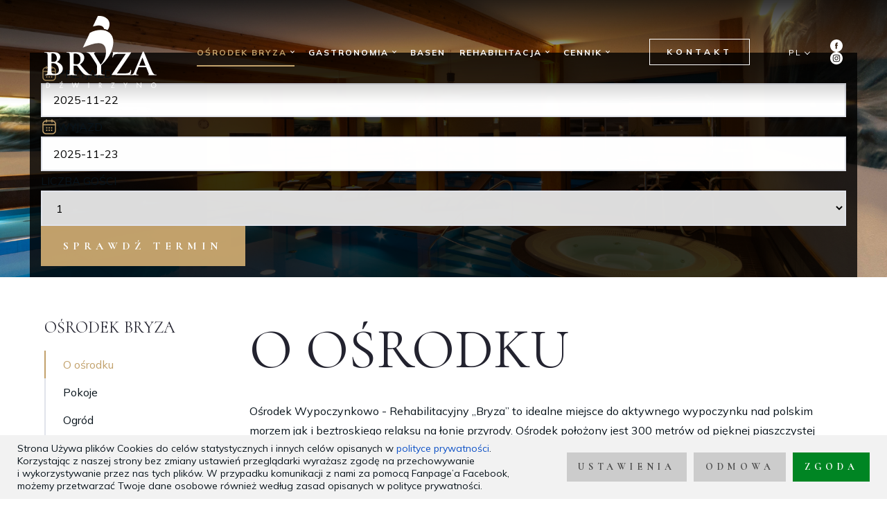

--- FILE ---
content_type: text/html; charset=UTF-8
request_url: https://osrodekbryza.pl/Uber-uns.html
body_size: 7177
content:
<!DOCTYPE html>
<html lang="pl">

<head>
		<meta charset="utf-8" />

	<meta name="viewport" content="width=device-width, initial-scale=1.0">
	<meta http-equiv="X-UA-Compatible" content="ie=edge">
	<meta http-equiv="X-FRAME-OPTIONS" content="SAMEORIGIN">
	
	<title>O ośrodku</title>
	<meta name="keywords" content="" />
	<meta name="description" content="Wypoczynek i wczasy nad morzem Bałtyckim" />
	<meta name="author" content="StudioFabryka.pl" />

	<link rel="canonical" href="https://osrodekbryza.pl/o-osrodku.html" />






	<meta property="og:title" content="O ośrodku" />
	<meta property="og:description" content="Wypoczynek i wczasy nad morzem Bałtyckim" />
	<meta property="og:url" content="https://osrodekbryza.pl/Uber-uns.html" />
	<meta property="og:type" content="article" />


	<link rel="preload" as="style" href="assets/css/dobry.min.css">
	<link rel="preload" as="style" href="assets/css/helpers.min.css">
	<link rel="preload" as="style" href="assets/css/home.css?251027">
	<link rel="preload" as="style" href="assets/font/stylesheet.css">

	<link rel="preconnect" href="https://fonts.googleapis.com">
	<link rel="preconnect" href="https://fonts.gstatic.com" crossorigin>
	<link href="https://fonts.googleapis.com/css2?family=Cormorant:ital,wght@0,400;0,700;1,400;1,700&family=Mulish:wght@400;700&display=swap" rel="stylesheet">

	<link rel="stylesheet" href="assets/font/stylesheet.css">

	<link rel="stylesheet" href="assets/css/dobry.min.css">

	<link rel="stylesheet" href="assets/css/home.css?251027">
			<link rel="preload" as="style" href="assets/css/sub.css?20230116">
		<link rel="stylesheet" href="assets/css/sub.css?20230116">
	
	<link rel="stylesheet" href="assets/css/helpers.min.css">

	<link crossorigin rel="stylesheet" href="https://cdnjs.cloudflare.com/ajax/libs/animate.css/4.1.1/animate.min.css">
	<link crossorigin rel="stylesheet" href="https://cdn.jsdelivr.net/npm/lightgallery.js@1/dist/css/lightgallery.min.css">
	<link crossorigin rel="stylesheet" href="https://cdn.jsdelivr.net/npm/swiper@7/swiper-bundle.min.css">

	<link rel="apple-touch-icon" href="assets/fav/apple-touch-icon.png" />
	<link rel="icon" type="image/png" sizes="32x32" href="assets/fav/favicon-32x32.png" />
	<link rel="icon" type="image/png" sizes="16x16" href="assets/fav/favicon-16x16.png" />
	<link rel="mask-icon" href="assets/fav/safari-pinned-tab.svg" color="#000000" />
	<meta name="msapplication-TileColor" content="#000000" />
	<meta name="theme-color" content="#000000" />

	<script type="text/javascript" src="//deploy.hotelsystems.pl/js/api.js?hotel=osrodekbryza&amp;lang=pl&amp;debug=1" charset="UTF-8"></script>


	
<!-- Google tag (gtag.js) -->
<script async src="https://www.googletagmanager.com/gtag/js?id=UA-10329314-5"></script>
<script>
  window.dataLayer = window.dataLayer || [];
  function gtag(){dataLayer.push(arguments);}
  gtag('js', new Date());

  gtag('config', 'UA-10329314-5');
</script>	</head>

<body class="sub lang1 ">
		
	<nav class="navbar">
		<div class="container">
			<div class="flex items-center justify-between">
				<a href="/" class="navbar-logo">
					<img src="assets/img/logo-white.svg" alt="" class="navbar-logo-image">
					<img src="assets/img/logo-color.svg" alt="" class="navbar-logo-image">
				</a>

				<ul class="navbar-nav hidden md:flex">
							<li class="nav-dropdown" x-data="{ open: false }" @click.away="open = false">
			<a href="#" @click.prevent="open = !open" class="nav-active" >Ośrodek Bryza</a>
			<ul :class="{'open': open}" x-cloak>
 
						<li class="active"><a href="o-osrodku.html">O ośrodku</a></li>
				 
						<li ><a href="pokoje.html">Pokoje</a></li>
				 
						<li ><a href="ogrod.html">Ogród</a></li>
				 
						<li ><a href="plaza.html">Plaża</a></li>
							</ul>
		</li>
			<li class="nav-dropdown" x-data="{ open: false }" @click.away="open = false">
			<a href="#" @click.prevent="open = !open"  >Gastronomia</a>
			<ul :class="{'open': open}" x-cloak>
 
						<li ><a href="jadalnia.html">Jadalnia</a></li>
				 
						<li ><a href="kawiarnia.html">Kawiarnia</a></li>
							</ul>
		</li>
			<li>
			<a href="basen.html" >Basen</a>
		</li>
		<li class="nav-dropdown" x-data="{ open: false }" @click.away="open = false">
			<a href="#" @click.prevent="open = !open"  >Rehabilitacja</a>
			<ul :class="{'open': open}" x-cloak>
 
						<li ><a href="baza-zabiegowa.html">Baza zabiegowa</a></li>
				 
						<li ><a href="pakiety-zabiegow.html">Pakiety zabiegów</a></li>
				 
						<li ><a href="turnusy-rehabilitacyjne-z-dofinansowaniem-pfron.html">Turnusy rehabilitacyjne z dofinansowaniem PFRON</a></li>
							</ul>
		</li>
			<li class="nav-dropdown" x-data="{ open: false }" @click.away="open = false">
			<a href="#" @click.prevent="open = !open"  >Cennik</a>
			<ul :class="{'open': open}" x-cloak>
 
						<li ><a href="cennik-pobyty-wczasowe.html">Cennik - pobyty wczasowe 2026</a></li>
				 
						<li ><a href="cennik-zabiegow.html">Cennik zabiegów</a></li>
							</ul>
		</li>
					</ul>

				<a href="/Kontakt.html" class="btn alt">Kontakt</a>

				<!-- <div class="flex items-center langs">
					<a href="?lang=3"><img src="assets/img/de.svg" height="40" alt="DE" class="block"></a>
					<a href="?lang=1" class="ml-10"><img src="assets/img/pl.svg" height="40" alt="PL" class="block"></a>
				</div> -->

				<div class="flex items-center">
					<div class="langs relative" x-data="{show: false}" :class="show && 'expanded'" @click.outside="show=false">
						<a href="#" class="flex items-center" @click.prevent="show=!show"><span>pl</span></a>
						<div class="dropdown absolute t-full r-0 bg-white" x-show="show" x-transition x-cloak>
							<a href="?lang=1">PL</a>
							<a href="?lang=2">EN</a>
							<a href="?lang=3">DE</a>
							<a href="?lang=4">CZ</a>
						</div>
					</div>
					<div class="socials flex col md:ml-30">
						<a href="https://www.facebook.com/OW.Bryza" target="_blank" rel="noopener noreferrer"><img src="assets/img/fb-white.svg" height="18" alt="Facebook" class="block"></a>
						<a href="https://www.instagram.com/bryzadzwirzyno/" target="_blank" rel="noopener noreferrer"><img src="assets/img/insta-white.svg" height="18" alt="Instagram" class="block"></a>
					</div>
					<div class="mobile-menu md:hidden" x-data="{open: false}" @click.away="open = false">
						<button class="mobile-menu-toggler" @click="open = !open" :class="{'active-toggler': open}">
							<strong class="hidden">menu</strong>
							<div></div>
							<div></div>
							<div></div>
						</button>
						<ul class="mobile-nav" :class="{'show': open}">
									<li x-data="{open: false}" class="active">
			<a href="#" @click.prevent="open = !open">Ośrodek Bryza</a>
			<ul x-show.transition="open">
						<li class="active"><a href="o-osrodku.html">O ośrodku</a></li>
										<li ><a href="pokoje.html">Pokoje</a></li>
										<li ><a href="ogrod.html">Ogród</a></li>
										<li ><a href="plaza.html">Plaża</a></li>
							</ul>
		</li>
			<li x-data="{open: false}" >
			<a href="#" @click.prevent="open = !open">Gastronomia</a>
			<ul x-show.transition="open">
						<li ><a href="jadalnia.html">Jadalnia</a></li>
										<li ><a href="kawiarnia.html">Kawiarnia</a></li>
							</ul>
		</li>
			<li >
			<a href="basen.html">Basen</a>
		</li>
		<li x-data="{open: false}" >
			<a href="#" @click.prevent="open = !open">Rehabilitacja</a>
			<ul x-show.transition="open">
						<li ><a href="baza-zabiegowa.html">Baza zabiegowa</a></li>
										<li ><a href="pakiety-zabiegow.html">Pakiety zabiegów</a></li>
										<li ><a href="turnusy-rehabilitacyjne-z-dofinansowaniem-pfron.html">Turnusy rehabilitacyjne z dofinansowaniem PFRON</a></li>
							</ul>
		</li>
			<li x-data="{open: false}" >
			<a href="#" @click.prevent="open = !open">Cennik</a>
			<ul x-show.transition="open">
						<li ><a href="cennik-pobyty-wczasowe.html">Cennik - pobyty wczasowe 2026</a></li>
										<li ><a href="cennik-zabiegow.html">Cennik zabiegów</a></li>
							</ul>
		</li>
	
	<li><a href="/Kontakt.html">Kontakt</a></li>
						</ul>
					</div>
				</div>
			</div>


		</div>
	</nav>

			<div class="relative">
			<header class="relative">
				<div class="swiper-container">
					<div class="swiper-wrapper">
																					<div class="swiper-slide">
									<img src="web/photos/2360/Budynek-A4.jpg.jpg" alt="" class="block w-full object-cover">
								</div>
															<div class="swiper-slide">
									<img src="web/photos/2360/basen14.jpg.jpg" alt="" class="block w-full object-cover">
								</div>
															<div class="swiper-slide">
									<img src="web/photos/2360/ogrod01.jpg.jpg" alt="" class="block w-full object-cover">
								</div>
															<div class="swiper-slide">
									<img src="web/photos/2360/random07.jpg.jpg" alt="" class="block w-full object-cover">
								</div>
															<div class="swiper-slide">
									<img src="web/photos/2360/Budynek-A6.jpg.jpg" alt="" class="block w-full object-cover">
								</div>
												</div>
								</div>
			</header>
			<div class="rezerwacja-terminu-ext">
							<div data-hsopt-action="https://osrodekbryza.pl/zarezerwuj-termin.html" data-hs-form="quickbook">
								<div class="flex gap-5 flex-shrink-0">
									<img src="assets/img/cal-gold.svg" alt="" class="block">
									PRZYJAZD								</div>
								<input type="text" data-hs-role="from">
								<div class="flex gap-5 flex-shrink-0">
									<img src="assets/img/cal-gold.svg" alt="" class="block">
									WYJAZD								</div>
								<input type="text" data-hs-role="to">
								<div class="flex-shrink-0">LICZBA GOŚCI</div>
								<select data-hs-role="guests">
									<option value="1">1</option>
									<option value="2">2</option>
									<option value="3">3</option>
									<option value="4">4</option>
								</select>
								<button class="btn btn-primary flex-shrink-0" type="button" data-hs-role="check">
									SPRAWDŹ TERMIN								</button>
							</div>
						</div>
		</div>
	
				<div class="container lightUp--ready" x-data="{v: 0}" x-intersect="v=1" :class="v && 'lightUp'">
				<div class="flex col md:row">
					
<aside class="md:w-3-12 ">
	<h4>Ośrodek Bryza</h4>

	<ul class="nav">
		<li>
			<a href="o-osrodku.html"  class="active">O ośrodku</a>
		</li>
		<li>
			<a href="pokoje.html" >Pokoje</a>
		</li>
		<li>
			<a href="ogrod.html" >Ogród</a>
		</li>
		<li>
			<a href="plaza.html" >Plaża</a>
		</li>

	</ul>
</aside>
					<main class="w-full md:w-9-12">


						<section id="main">
							<h1>O ośrodku</h1>

							
																					
							
							<p>Ośrodek Wypoczynkowo - Rehabilitacyjny &bdquo;Bryza&rdquo; to idealne miejsce do aktywnego wypoczynku nad polskim morzem jak i&nbsp;beztroskiego relaksu na łonie przyrody. Ośrodek położony jest 300 metr&oacute;w od pięknej piaszczystej plaży, w&nbsp;ustronnej części miejscowości Dźwirzyno. Oferujemy r&oacute;żnorodne formy zakwaterowania, dostosowane do potrzeb i&nbsp;oczekiwań naszych Gości.</p>
<div class="bg-light p-40">Nasza baza zabiegowa, wyposażona w&nbsp;profesjonalne aparaty do laseroterapii, elektroterapii, światłolecznictwa, magnetoterapii czy krioterapii miejscowej, oferuje szeroką gamę zabieg&oacute;w fizykalnych oraz masaży.</div>
<p>Do dyspozycji Gości oddajemy r&oacute;wnież kompleks basenowy z&nbsp;2 nieckami basenowymi, 2 jacuzzi i&nbsp;sauną, salkę fitness oraz salę klubową. Na spragnionych dodatkowego wysiłku czeka boisko do siatk&oacute;wki plażowej, wypożyczalnia rower&oacute;w i&nbsp;kijk&oacute;w do nordic walking. Miłośnicy dw&oacute;ch k&oacute;łek docenią nowoczesne ścieżki rowerowe, a&nbsp;piechurzy z&nbsp;pewnością zakochają się w&nbsp;szlakach pieszych wiodących przez lasy sosnowe i&nbsp;okoliczne pola. Miłośnicy relaksu z&nbsp;książką mogą rozkoszować się kolejnymi stronami wciągającej lektury na leżaku w&nbsp;naszym ogrodzie. Do tej formy relaksu szczeg&oacute;lnie polecamy filiżankę aromatycznej kawy lub herbaty z&nbsp;naszego lobby baru!</p>
<p>Leniwe popołudnia można spędzić w&nbsp;naszej kawiarni, kt&oacute;ra w&nbsp;czwartkowe wieczory zamienia się w&nbsp;prawdziwą salę klubową z&nbsp;muzyką na żywo.</p>
<p>Nasi najmłodsi Goście mogą skorzystać z&nbsp;placu zabaw, wydzielonego brodzika w&nbsp;kompleksie basenowym oraz pokoju zabaw dla dzieci, w&nbsp;kt&oacute;rym znajduje się także st&oacute;ł do tenisa stołowego.</p>
													</section>


																								
															<section id="galeria" class="mt-30">
							<div class="swiper-container swiper2 overflow-hidden">
					<div class="swiper-button-prev"></div>
					<div class="swiper-button-next"></div>
					<div class="swiper-wrapper">
													<div class="swiper-slide">
								<img class="block w-full" loading="lazy" src="web/photos/34694/Budynek-A6.jpg.jpg" alt="">
							</div>
													<div class="swiper-slide">
								<img class="block w-full" loading="lazy" src="web/photos/34694/ROB_8827.jpg.jpg" alt="">
							</div>
													<div class="swiper-slide">
								<img class="block w-full" loading="lazy" src="web/photos/34694/Budynek-A1.jpg.jpg" alt="">
							</div>
													<div class="swiper-slide">
								<img class="block w-full" loading="lazy" src="web/photos/34694/Budynek-A5.jpg.jpg" alt="">
							</div>
													<div class="swiper-slide">
								<img class="block w-full" loading="lazy" src="web/photos/34694/Budynek-A2.jpg.jpg" alt="">
							</div>
													<div class="swiper-slide">
								<img class="block w-full" loading="lazy" src="web/photos/34694/Budenek-A3.jpg.jpg" alt="">
							</div>
													<div class="swiper-slide">
								<img class="block w-full" loading="lazy" src="web/photos/34694/Recepcja-3.jpg.jpg" alt="">
							</div>
													<div class="swiper-slide">
								<img class="block w-full" loading="lazy" src="web/photos/34694/Recepcja-2.jpg.jpg" alt="">
							</div>
													<div class="swiper-slide">
								<img class="block w-full" loading="lazy" src="web/photos/34694/Recepcja-1.jpg.jpg" alt="">
							</div>
													<div class="swiper-slide">
								<img class="block w-full" loading="lazy" src="web/photos/34694/Pokoj_A.jpg.jpg" alt="">
							</div>
													<div class="swiper-slide">
								<img class="block w-full" loading="lazy" src="web/photos/34694/_DSC8882-62039.jpg" alt="">
							</div>
													<div class="swiper-slide">
								<img class="block w-full" loading="lazy" src="web/photos/34694/_DSC8806-60679.jpg" alt="">
							</div>
													<div class="swiper-slide">
								<img class="block w-full" loading="lazy" src="web/photos/34694/ROB_5476.jpg.jpg" alt="">
							</div>
													<div class="swiper-slide">
								<img class="block w-full" loading="lazy" src="web/photos/34694/_DSC0944-87380.jpg" alt="">
							</div>
													<div class="swiper-slide">
								<img class="block w-full" loading="lazy" src="web/photos/34694/_DSC8909-20533.jpg" alt="">
							</div>
													<div class="swiper-slide">
								<img class="block w-full" loading="lazy" src="web/photos/34694/_DSC8961-20703.jpg" alt="">
							</div>
													<div class="swiper-slide">
								<img class="block w-full" loading="lazy" src="web/photos/34694/_DSC8916-89512.jpg" alt="">
							</div>
													<div class="swiper-slide">
								<img class="block w-full" loading="lazy" src="web/photos/34694/_DSC8925-34251.jpg" alt="">
							</div>
													<div class="swiper-slide">
								<img class="block w-full" loading="lazy" src="web/photos/34694/_DSC0983-44795.jpg" alt="">
							</div>
													<div class="swiper-slide">
								<img class="block w-full" loading="lazy" src="web/photos/34694/_DSC8971-64666.jpg" alt="">
							</div>
													<div class="swiper-slide">
								<img class="block w-full" loading="lazy" src="web/photos/34694/BRYZA_pool1.JPG.jpg" alt="">
							</div>
													<div class="swiper-slide">
								<img class="block w-full" loading="lazy" src="web/photos/34694/Basen2.jpg.jpg" alt="">
							</div>
													<div class="swiper-slide">
								<img class="block w-full" loading="lazy" src="web/photos/34694/Basen1.jpg.jpg" alt="">
							</div>
													<div class="swiper-slide">
								<img class="block w-full" loading="lazy" src="web/photos/34694/_DSC0969-31516.jpg" alt="">
							</div>
													<div class="swiper-slide">
								<img class="block w-full" loading="lazy" src="web/photos/34694/_DSC0965-91799.jpg" alt="">
							</div>
													<div class="swiper-slide">
								<img class="block w-full" loading="lazy" src="web/photos/34694/_DSC8974-38733.jpg" alt="">
							</div>
													<div class="swiper-slide">
								<img class="block w-full" loading="lazy" src="web/photos/34694/Kawiarnia1.jpg.jpg" alt="">
							</div>
													<div class="swiper-slide">
								<img class="block w-full" loading="lazy" src="web/photos/34694/Budynek-B2.jpg.jpg" alt="">
							</div>
													<div class="swiper-slide">
								<img class="block w-full" loading="lazy" src="web/photos/34694/Budynek-B1.jpg.jpg" alt="">
							</div>
													<div class="swiper-slide">
								<img class="block w-full" loading="lazy" src="web/photos/34694/Bud.B-p.-czerwony.jpg.jpg" alt="">
							</div>
													<div class="swiper-slide">
								<img class="block w-full" loading="lazy" src="web/photos/34694/Bud.B_p._zolty.JPG.jpg" alt="">
							</div>
													<div class="swiper-slide">
								<img class="block w-full" loading="lazy" src="web/photos/34694/Budynek-C2.jpg.jpg" alt="">
							</div>
													<div class="swiper-slide">
								<img class="block w-full" loading="lazy" src="web/photos/34694/Budynek-C1.jpg.jpg" alt="">
							</div>
													<div class="swiper-slide">
								<img class="block w-full" loading="lazy" src="web/photos/34694/Budynek_C_pokoj_C3.jpg.jpg" alt="">
							</div>
													<div class="swiper-slide">
								<img class="block w-full" loading="lazy" src="web/photos/34694/Budynek_C_pokoj_C1.JPG.jpg" alt="">
							</div>
													<div class="swiper-slide">
								<img class="block w-full" loading="lazy" src="web/photos/34694/Budynek-A4.jpg.jpg" alt="">
							</div>
													<div class="swiper-slide">
								<img class="block w-full" loading="lazy" src="web/photos/34694/ROB_0284.jpg.jpg" alt="">
							</div>
													<div class="swiper-slide">
								<img class="block w-full" loading="lazy" src="web/photos/34694/Ogrod_1.jpg.jpg" alt="">
							</div>
													<div class="swiper-slide">
								<img class="block w-full" loading="lazy" src="web/photos/34694/Ogrod_2.JPG.jpg" alt="">
							</div>
													<div class="swiper-slide">
								<img class="block w-full" loading="lazy" src="web/photos/34694/Grill-1.JPG.jpg" alt="">
							</div>
													<div class="swiper-slide">
								<img class="block w-full" loading="lazy" src="web/photos/34694/Grill2.jpg.jpg" alt="">
							</div>
													<div class="swiper-slide">
								<img class="block w-full" loading="lazy" src="web/photos/34694/Boisko_do_siatkowki.jpg.jpg" alt="">
							</div>
													<div class="swiper-slide">
								<img class="block w-full" loading="lazy" src="web/photos/34694/KAS_9205.jpg.jpg" alt="">
							</div>
											</div>
				</div>


				<div class="swiper-container swiper1 overflow-hidden">
					<div class="swiper-wrapper">
													<div class="swiper-slide">

									<img class="block w-full" loading="lazy" src="web/photos/34694/sm_Budynek-A6.jpg.jpg" alt="">

							</div>
													<div class="swiper-slide">

									<img class="block w-full" loading="lazy" src="web/photos/34694/sm_ROB_8827.jpg.jpg" alt="">

							</div>
													<div class="swiper-slide">

									<img class="block w-full" loading="lazy" src="web/photos/34694/sm_Budynek-A1.jpg.jpg" alt="">

							</div>
													<div class="swiper-slide">

									<img class="block w-full" loading="lazy" src="web/photos/34694/sm_Budynek-A5.jpg.jpg" alt="">

							</div>
													<div class="swiper-slide">

									<img class="block w-full" loading="lazy" src="web/photos/34694/sm_Budynek-A2.jpg.jpg" alt="">

							</div>
													<div class="swiper-slide">

									<img class="block w-full" loading="lazy" src="web/photos/34694/sm_Budenek-A3.jpg.jpg" alt="">

							</div>
													<div class="swiper-slide">

									<img class="block w-full" loading="lazy" src="web/photos/34694/sm_Recepcja-3.jpg.jpg" alt="">

							</div>
													<div class="swiper-slide">

									<img class="block w-full" loading="lazy" src="web/photos/34694/sm_Recepcja-2.jpg.jpg" alt="">

							</div>
													<div class="swiper-slide">

									<img class="block w-full" loading="lazy" src="web/photos/34694/sm_Recepcja-1.jpg.jpg" alt="">

							</div>
													<div class="swiper-slide">

									<img class="block w-full" loading="lazy" src="web/photos/34694/sm_Pokoj_A.jpg.jpg" alt="">

							</div>
													<div class="swiper-slide">

									<img class="block w-full" loading="lazy" src="web/photos/34694/sm__DSC8882-62039.jpg" alt="">

							</div>
													<div class="swiper-slide">

									<img class="block w-full" loading="lazy" src="web/photos/34694/sm__DSC8806-60679.jpg" alt="">

							</div>
													<div class="swiper-slide">

									<img class="block w-full" loading="lazy" src="web/photos/34694/sm_ROB_5476.jpg.jpg" alt="">

							</div>
													<div class="swiper-slide">

									<img class="block w-full" loading="lazy" src="web/photos/34694/sm__DSC0944-87380.jpg" alt="">

							</div>
													<div class="swiper-slide">

									<img class="block w-full" loading="lazy" src="web/photos/34694/sm__DSC8909-20533.jpg" alt="">

							</div>
													<div class="swiper-slide">

									<img class="block w-full" loading="lazy" src="web/photos/34694/sm__DSC8961-20703.jpg" alt="">

							</div>
													<div class="swiper-slide">

									<img class="block w-full" loading="lazy" src="web/photos/34694/sm__DSC8916-89512.jpg" alt="">

							</div>
													<div class="swiper-slide">

									<img class="block w-full" loading="lazy" src="web/photos/34694/sm__DSC8925-34251.jpg" alt="">

							</div>
													<div class="swiper-slide">

									<img class="block w-full" loading="lazy" src="web/photos/34694/sm__DSC0983-44795.jpg" alt="">

							</div>
													<div class="swiper-slide">

									<img class="block w-full" loading="lazy" src="web/photos/34694/sm__DSC8971-64666.jpg" alt="">

							</div>
													<div class="swiper-slide">

									<img class="block w-full" loading="lazy" src="web/photos/34694/sm_BRYZA_pool1.JPG.jpg" alt="">

							</div>
													<div class="swiper-slide">

									<img class="block w-full" loading="lazy" src="web/photos/34694/sm_Basen2.jpg.jpg" alt="">

							</div>
													<div class="swiper-slide">

									<img class="block w-full" loading="lazy" src="web/photos/34694/sm_Basen1.jpg.jpg" alt="">

							</div>
													<div class="swiper-slide">

									<img class="block w-full" loading="lazy" src="web/photos/34694/sm__DSC0969-31516.jpg" alt="">

							</div>
													<div class="swiper-slide">

									<img class="block w-full" loading="lazy" src="web/photos/34694/sm__DSC0965-91799.jpg" alt="">

							</div>
													<div class="swiper-slide">

									<img class="block w-full" loading="lazy" src="web/photos/34694/sm__DSC8974-38733.jpg" alt="">

							</div>
													<div class="swiper-slide">

									<img class="block w-full" loading="lazy" src="web/photos/34694/sm_Kawiarnia1.jpg.jpg" alt="">

							</div>
													<div class="swiper-slide">

									<img class="block w-full" loading="lazy" src="web/photos/34694/sm_Budynek-B2.jpg.jpg" alt="">

							</div>
													<div class="swiper-slide">

									<img class="block w-full" loading="lazy" src="web/photos/34694/sm_Budynek-B1.jpg.jpg" alt="">

							</div>
													<div class="swiper-slide">

									<img class="block w-full" loading="lazy" src="web/photos/34694/sm_Bud.B-p.-czerwony.jpg.jpg" alt="">

							</div>
													<div class="swiper-slide">

									<img class="block w-full" loading="lazy" src="web/photos/34694/sm_Bud.B_p._zolty.JPG.jpg" alt="">

							</div>
													<div class="swiper-slide">

									<img class="block w-full" loading="lazy" src="web/photos/34694/sm_Budynek-C2.jpg.jpg" alt="">

							</div>
													<div class="swiper-slide">

									<img class="block w-full" loading="lazy" src="web/photos/34694/sm_Budynek-C1.jpg.jpg" alt="">

							</div>
													<div class="swiper-slide">

									<img class="block w-full" loading="lazy" src="web/photos/34694/sm_Budynek_C_pokoj_C3.jpg.jpg" alt="">

							</div>
													<div class="swiper-slide">

									<img class="block w-full" loading="lazy" src="web/photos/34694/sm_Budynek_C_pokoj_C1.JPG.jpg" alt="">

							</div>
													<div class="swiper-slide">

									<img class="block w-full" loading="lazy" src="web/photos/34694/sm_Budynek-A4.jpg.jpg" alt="">

							</div>
													<div class="swiper-slide">

									<img class="block w-full" loading="lazy" src="web/photos/34694/sm_ROB_0284.jpg.jpg" alt="">

							</div>
													<div class="swiper-slide">

									<img class="block w-full" loading="lazy" src="web/photos/34694/sm_Ogrod_1.jpg.jpg" alt="">

							</div>
													<div class="swiper-slide">

									<img class="block w-full" loading="lazy" src="web/photos/34694/sm_Ogrod_2.JPG.jpg" alt="">

							</div>
													<div class="swiper-slide">

									<img class="block w-full" loading="lazy" src="web/photos/34694/sm_Grill-1.JPG.jpg" alt="">

							</div>
													<div class="swiper-slide">

									<img class="block w-full" loading="lazy" src="web/photos/34694/sm_Grill2.jpg.jpg" alt="">

							</div>
													<div class="swiper-slide">

									<img class="block w-full" loading="lazy" src="web/photos/34694/sm_Boisko_do_siatkowki.jpg.jpg" alt="">

							</div>
													<div class="swiper-slide">

									<img class="block w-full" loading="lazy" src="web/photos/34694/sm_KAS_9205.jpg.jpg" alt="">

							</div>
											</div>
				</div>
						</section>
													

					</main>

									</div>
			</div>
	<footer class="py-40">
		<div class="container">
			<div class="flex items-center justify-between">
				<div class="flex items-center">
					<img src="assets/img/logo-white.svg" height="41" alt="Bryza" class="block mr-15">
					<span class="copy uppercase letter-spacing-3">&copy; 2025 Ośrodek Wypoczynkowo-Rehabilitacyjny Bryza</span>
				</div>
				<a href="//studiofabryka.pl" title="strony internetowe, dobry cms" class="madeby mt-20 md:mt-0">
					<small>realizacja 2022</small>
					<img src="assets/img/studiofabryka_white.svg" width="92" alt="Studio Fabryka, dobre strony internetowe" class="block">
				</a>
			</div>
			<hr class="my-40">
			<div class="flex justify-between">
				<a href="../Polityka-prywatnosci.html">Polityka prywatności</a>
<a href="/Warunki-rezerwacji.html">Warunki rezerwacji</a>
<a href="../Regulamin-osrodka.html">Regulamin Ośrodka</a>
<a href="../web/DATA/polityka_bepieczenstwa_BRYZA.pdf">Bezpieczny obiekt</a>
<span>Zakład Leczniczy</span>				<a href="assets/pdf/Standardy_ochrony_maloletnich_Bryza_PL.pdf">Standardy ochrony małoletnich w Ośrodku Bryza</a>
			</div>
		</div>
	</footer>


	<script src="https://cdn.jsdelivr.net/npm/simple-parallax-js@5.5.1/dist/simpleParallax.min.js"></script>
	<script crossorigin="anonymous" src="https://cdn.jsdelivr.net/npm/lightgallery.js@1.4.0/dist/js/lightgallery.min.js"></script>
	<script crossorigin="anonymous" src="https://cdn.jsdelivr.net/npm/swiper@7/swiper-bundle.min.js"></script>
	<script src="assets/js/main.js"></script>

	<!-- ALPINE -->
	<script defer src="https://unpkg.com/@alpinejs/persist@3.x.x/dist/cdn.min.js"></script>
	<script defer src="https://unpkg.com/@alpinejs/intersect@3.x.x/dist/cdn.min.js"></script>
	<script defer src="https://unpkg.com/alpinejs@3.x.x/dist/cdn.min.js"></script>
	<script src="assets/js/alpine.scripts.js"></script>
	
	

<div class="cookies">
	<div class="cookie-alert flex flex-nowrap items-center justify-between" x-data="{ show: $persist(true) }" x-show="show" @close-all-cookie.window="show = false" x-cloak>
		<p>Strona Używa plik&oacute;w Cookies do cel&oacute;w statystycznych i&nbsp;innych cel&oacute;w opisanych w&nbsp;<a href="../Polityka-prywatnosci.html">polityce prywatności</a>. Korzystając z&nbsp;naszej strony bez zmiany ustawień przeglądarki wyrażasz zgodę na przechowywanie i&nbsp;wykorzystywanie przez nas tych plik&oacute;w. W przypadku komunikacji z&nbsp;nami za pomocą Fanpage&rsquo;a Facebook, możemy przetwarzać Twoje dane osobowe r&oacute;wnież według zasad opisanych w&nbsp;polityce prywatności.</p>
		<div class="flex flex-nowrap items-center cookie-alert--buttons">
			<a href="#" class="btn secondary" @click.prevent="$dispatch('show-cookie-popup')">Ustawienia</a>
			<a href="#" class="ml-10 btn secondary" @click="show=false; setCookie('bannedAllCookies', 1, 365)">Odmowa</a>
			<a href="#" class="ml-10 btn" @click.prevent="show=false">Zgoda</a>
		</div>
	</div>

	<div class="cookies-popup" x-data="{show: false}" x-cloak x-show="show" @show-cookie-popup.window="show = true" @close-all-cookie.window="show = false">
		<div class="cookies-popup--wrap">
			<a href="#" class="cookies-popup--close" @click.prevent="show=false">&times;</a>
			<div class="cookies-popup--content">
				<h4>Niezbędne pliki cookie</h4>
				<div class="flex items-start flex-nowrap">
					<div class="w-9-12">
						<p>
							Te pliki cookie są niezbędne do działania strony i nie można ich wyłączyć. Służą na przykład do utrzymania zawartości koszyka użytkownika. Możesz ustawić przeglądarkę tak, aby blokowała te pliki cookie, ale wtedy strona nie będzie działała poprawnie. Te pliki cookie pozwalają na identyfikację np. osób zalogowanych.
						</p>
					</div>
					<div class="w-3-12">
						<strong>Zawsze<br>aktywne</strong>
					</div>
				</div>

				<form action="#" method="post" x-data="{
					bannedAnalyticsCookie: false,
					bannedAdvCookies: false,
				}" @submit.prevent>
					<h4>Analityczne pliki cookie</h4>
					<div class="flex items-start flex-nowrap">
						<div class="w-9-12">
							<p>
								Te pliki cookie pozwalają liczyć wizyty i źródła ruchu. Dzięki tym plikom wiadomo, które strony są bardziej popularne i w jaki sposób poruszają się odwiedzający stronę. Wszystkie informacje gromadzone przez te pliki cookie są anonimowe.
							</p>
						</div>
						<div class="w-3-12">
							<input type="checkbox" name="bannedAnalyticsCookie" @change="bannedAnalyticsCookie = !bannedAnalyticsCookie" checked>
						</div>
					</div>
					<h4>Reklamowe pliki cookie</h4>
					<div class="flex items-start flex-nowrap">
						<div class="w-9-12">
							<p>
								Reklamowe pliki cookie mogą być wykorzystywane za pośrednictwem naszej strony przez naszych partnerów reklamowych. Służą do budowania profilu Twoich zainteresowań na podstawie informacji o stronach, które przeglądasz, co obejmuje unikalną identyfikację Twojej przeglądarki i urządzenia końcowego. Jeśli nie zezwolisz na te pliki cookie, nadal będziesz widzieć w przeglądarce podstawowe reklamy, które nie są oparte na Twoich zainteresowaniach.
							</p>
						</div>
						<div class="w-3-12">
							<input type="checkbox" name="bannedAdvCookies"  @change="bannedAdvCookies = !bannedAdvCookies" checked>
						</div>
					</div>

					<div class="flex justify-end">
						<button type="submit" class="btn" @click.prevent="bannedAnalyticsCookie ? setCookie('bannedAnalyticsCookie', 1, 365) : false; bannedAdvCookies ? setCookie('bannedAdvCookies', 1, 365) : false; $dispatch('close-all-cookie')">Zapisz ustawienia</button>
					</div>
				</form>
			</div>
		</div>
		<div class="cookies-popup--backdrop" @click="show=false"></div>
	</div>
</div>

<script>
	function setCookie(name,value,days) {
		var expires = "";
		if (days) {
			var date = new Date();
			date.setTime(date.getTime() + (days*24*60*60*1000));
			expires = "; expires=" + date.toUTCString();
		}
		document.cookie = name + "=" + (value || "")  + expires + "; path=/";
	}
</script>

<style>
	:root {

		--cookie-green: hsl(136, 100%, 26%);
		/* --cookie-primary: hsl(7, 99%, 53%); */
		--cookie-primary: hsl(0, 0%, 80%);
		--cookie-secondary: hsl(218, 89%, 41%);
	}

	[x-cloak] {display: none;}

	.cookie-alert {
		position: fixed;
		bottom: 0;
		z-index: 99999;
		width: 100%;
		background-color: hsl(0 0% 95%);
		padding: 10px 25px;
		font-size: 0.875rem;
		line-height: 1.3;
	}

	.cookie-alert p a {
		color: var(--cookie-secondary);
		text-decoration: none;
	}

	.cookies .btn {background-color: var(--cookie-green); color: white; transition: all .2s; padding: 1em 1.2em;}
	.cookies .btn:hover {filter: brightness(1.1);}
	.cookies .btn.secondary {background-color: var(--cookie-primary); color: hsl(0 0% 30%);}

	.cookie-alert--buttons {margin-left: 30px;}

	.cookies .flex {display: flex;}
	.cookies .items-center {align-items: center;}
	.cookies .items-start {align-items: flex-start;}
	.cookies .justify-between {justify-content: space-between;}
	.cookies .justify-end {justify-content: flex-end;}
	.cookies .flex-nowrap {flex-wrap: nowrap;}

	.cookies .w-9-12 {width: calc(100% * 9/12); padding-right: 15px}
	.cookies .w-3-12 {width: calc(100% * 3/12); padding-left: 15px}


	.cookies-popup {
		position: fixed;
		z-index: 9999999;
		top: 0;
		left: 0;
		bottom: 0;
		right: 0;
		display: flex;
		align-items: center;
		justify-content: center;
		isolation: isolate;
	}

	.cookies-popup--wrap {
		max-width: 90%;
		width: 700px;
		position: relative;
	}

	.cookies-popup--content {
		padding: 30px;
		max-height: 80vh;
		overflow-y: auto;
		background-color: #fff;
		font-size: 0.8125rem;
		line-height: 1.5;
		position: relative;
	}

	.cookies-popup--close {
		display: flex;
		align-items: center;
		justify-content: center;
		background-color: hsl(0, 0%, 0%, .1);
		color: black;
		font-family: code;
		font-size: 1.5rem;
		position: absolute;
		top: 0;
		right: 0;
		width: 30px;
		height: 30px;
		z-index: 10;
		text-decoration: none;
	}

	.cookies-popup h4 {
		margin-top: 0;
		margin-bottom: .05em;
		font-size: 1.3rem;
	}

	.cookies-popup form h4 {margin-top: .3em;}

	.cookies-popup--backdrop {
		position: fixed;
		z-index: -1;
		top: 0;
		right: 0;
		bottom: 0;
		left: 0;
		background-color: hsl(0, 0%, 0%, .1);
	}

	.cookies [type="checkbox"] {
		appearance: none;
		width: 90px;
		height: 44px;
		display: flex;
		align-items: center;
		transition: all .3s;
		background-color: var(--cookie-primary);
		position: relative;
		border: 0;
		padding: 2px;
		cursor: pointer;
	}

	.cookies [type="checkbox"]::after {
		content:'';
		display: block;
		width: 40px;
		height: 40px;
		position: absolute;
		left: 2px;
		transition: all .3s;
		background-color: #fff;
	}

	.cookies [type="checkbox"]:checked {
		background-color: var(--cookie-green);
	}

	.cookies [type="checkbox"]:checked::after {
		left: 48px;
	}


	@media screen and (max-width: 800px) {
		.cookie-alert {
			flex-direction: column;
			text-align: center;
			align-items: center;
		}

		.cookie-alert--buttons {
			flex-direction: column;
			width: 100%;
			margin: 0;
		}

		.cookie-alert--buttons .btn {
			width: 100%;
			margin: 0 0 10px 0;
			text-align: center;
			justify-content: center;
			padding: 1em 0;
		}
	}


	@media screen and (max-width: 600px) {
		.cookies-popup--content p {font-size: 0.6875rem;}
	}
</style>		<!-- Matomo -->
<script type="text/javascript">
  var _paq = window._paq = window._paq || [];
  /* tracker methods like "setCustomDimension" should be called before "trackPageView" */
  _paq.push(['trackPageView']);
  _paq.push(['enableLinkTracking']);
  (function() {
    var u="//matomo.dobrycms.net/";
    _paq.push(['setTrackerUrl', u+'matomo.php']);
    _paq.push(['setSiteId', '152']);
    var d=document, g=d.createElement('script'), s=d.getElementsByTagName('script')[0];
    g.type='text/javascript'; g.async=true; g.src=u+'matomo.js'; s.parentNode.insertBefore(g,s);
  })();
</script>
<!-- End Matomo Code -->
</body>

</html>

--- FILE ---
content_type: text/css
request_url: https://osrodekbryza.pl/assets/css/dobry.min.css
body_size: 3993
content:
@import url(_config.css);
article,aside,details,figcaption,figure,footer,header,hgroup,main,nav,section,summary{display:block}*{box-sizing:border-box;outline:0!important}[x-cloak]{display:none}audio,canvas,video{display:inline-block}audio:not([controls]){display:none;height:0}[hidden],template{display:none}html{scroll-behavior:smooth;font-family:sans-serif;-ms-text-size-adjust:100%;-webkit-text-size-adjust:100%}body{margin:0}a{background:0 0}a:focus{outline:thin dotted}a:active,a:hover{outline:0}h1{font-size:2em;margin:.67em 0}abbr[title]{border-bottom:1px dotted}b,strong{font-weight:700}dfn{font-style:italic}hr{-moz-box-sizing:content-box;box-sizing:content-box;height:0}mark{background:#ff0;color:#000}code,kbd,pre,samp{font-family:monospace,serif;font-size:1em}pre{white-space:pre-wrap}q{quotes:"\201C""\201D""\2018""\2019"}small{font-size:.75rem;display:inherit}sub,sup{font-size:75%;line-height:0;position:relative;vertical-align:baseline}sup{top:-.5em}sub{bottom:-.25em}img{border:0}svg:not(:root){overflow:hidden}figure{margin:0}fieldset{border:1px solid silver;margin:0 2px;padding:.35em .625em .75em}legend{border:0;padding:0}button,input,select,textarea{font-family:inherit;font-size:100%;margin:0}button,input{line-height:normal}button,select{text-transform:none}button,html input[type=button],input[type=reset],input[type=submit]{-webkit-appearance:button;cursor:pointer}button[disabled],html input[disabled]{cursor:default}input[type=checkbox],input[type=radio]{box-sizing:border-box;padding:0}input[type=search]{-webkit-appearance:textfield;-moz-box-sizing:content-box;-webkit-box-sizing:content-box;box-sizing:content-box}input[type=search]::-webkit-search-cancel-button,input[type=search]::-webkit-search-decoration{-webkit-appearance:none}button::-moz-focus-inner,input::-moz-focus-inner{border:0;padding:0}textarea{overflow:auto;vertical-align:top}table{border-collapse:collapse;border-spacing:0}.hidden{display:none}body{line-height:var(--lineHeight);color:var(--textColor);font-family:var(--font)}.text-left{text-align:left}.text-right{text-align:right}.text-center{text-align:center}.text-justify{text-align:justify}.line-height{line-height:var(--lineHeight)}.line-height-sm{line-height:1.1}.line-height-lg{line-height:2}.letter-spacing-1{letter-spacing:1px}.letter-spacing-2{letter-spacing:2px}.letter-spacing-3{letter-spacing:3px}.letter-spacing-4{letter-spacing:4px}.letter-spacing-5{letter-spacing:5px}.letter-spacing-6{letter-spacing:6px}.letter-spacing-7{letter-spacing:7px}.letter-spacing-8{letter-spacing:8px}.letter-spacing-9{letter-spacing:9px}.letter-spacing-10{letter-spacing:10px}h1,h2,h3,h4,h5,h6{line-height:1.1;margin-top:30px;margin-bottom:20px;font-family:var(--fontTitle)}.h1,h1{font-size:var(--h1)}.h2,h2{font-size:var(--h2)}.h3,h3{font-size:var(--h3)}.h4,h4{font-size:var(--h4)}.h5,h5{font-size:var(--h5)}.h6,h6{font-size:var(--h6)}h1 em,h2 em,h3 em,h4 em,h5 em,h6 em{font-style:normal;color:var(--primary)}main a{color:var(--linkColor);transition:all .2s;text-decoration:none}.text-sm{font-size:.875rem}.text-lg{font-size:1.125rem}.text-xl{font-size:1.25rem}.lead{font-size:var(--leadSize);line-height:1.85}.thin{font-weight:100}.light{font-weight:300}.semibold{font-weight:600}.bold{font-weight:700}.black{font-weight:900}.italic{font-style:italic}.line-through{text-decoration:line-through}.text-primary{color:var(--primary)}.text-secondary{color:var(--secondary)}.text-white{color:#fff}.text-black{color:#000}.bg-primary{background-color:var(--primary)}.bg-secondary{background-color:var(--secondary)}.bg-light{background-color:var(--bgLight)}.glassy{backdrop-filter:blur(5px)}.glassy-sm{backdrop-filter:blur(2.5px)}.glassy-lg{backdrop-filter:blur(10px)}.grayscale{filter:grayscale(1)}.invert{filter:invert(1)}.mix-color{mix-blend-mode:color}.mix-color-burn{mix-blend-mode:color-burn}.mix-color-dodge{mix-blend-mode:color-dodge}.mix-lighten{mix-blend-mode:lighten}.mix-darken{mix-blend-mode:darken}.mix-exclusion{mix-blend-mode:exclusion}.mix-difference{mix-blend-mode:difference}.mix-hue{mix-blend-mode:hue}.mix-multiply{mix-blend-mode:multiply}.mix-overlay{mix-blend-mode:overlay}.rounded{border-radius:var(--borderRadius)}.rounded-sm{border-radius:calc(var(--borderRadius)/ 2)}.rounded-lg{border-radius:calc(var(--borderRadius) * 2)}.circle{border-radius:100%}.border{border:1px solid var(--borderColor)}.border-2{border:2px solid var(--borderColor)}.border-3{border:3px solid var(--borderColor)}.border-4{border:4px solid var(--borderColor)}.border-5{border:5px solid var(--borderColor)}.border-white{border:1px solid #fff}.border-white-2{border:2px solid #fff}.border-white-3{border:3px solid #fff}.border-white-4{border:4px solid #fff}.border-white-5{border:5px solid #fff}.border-black{border:1px solid #000}.border-black-2{border:2px solid #000}.border-black-3{border:3px solid #000}.border-black-4{border:4px solid #000}.border-black-5{border:5px solid #000}hr{display:block;width:100%;height:1px;border:0;background-color:var(--borderColor);margin:var(--hrDefaultMargins) 0}.list-square{list-style:square}.list-disc{list-style:disc}.list-circle{list-style:circle}.list-latin{list-style:lower-latin}.list-roman{list-style:lower-roman}.list-circle li::marker,.list-disc li::marker,.list-latin li::marker,.list-roman li::marker,.list-square li::marker,ol li::marker,ul li::marker{color:var(--primary)}.uppercase{text-transform:uppercase}.capitalize{text-transform:capitalize}sup{font-size:.7rem;vertical-align:super}table{border-collapse:collapse;border-spacing:0}td,th{border:1px solid var(--borderColor);padding:1rem}table.simple td,table.simple th{border:0;border-bottom:1px solid var(--borderColor);transition:all var(--fasterSpeed)}table.simple th{background-color:var(--borderColor)}.simple.zebra th{color:#fff;background-color:var(--primary)}.simple.zebra tr:nth-child(even) td{background-color:var(--borderColor)}table.hover tr:hover td{background-color:hsla(0,0%,0%,.05)}.fluid,.gallery a,.gallery img{display:block;max-width:100%}.hero{display:block;max-width:100%}.thumbnail{display:block;max-width:50%}.thumbnail.right{float:right;margin:0 0 30px 30px}.thumbnail.left{float:left;margin:0 30px 30px 0}.nav-dropdown>a{display:flex;align-items:center}.nav-dropdown>a::after{content:'';width:8px;height:8px;display:block;margin-left:10px;background-repeat:no-repeat;background-size:contain;background-position:center;background-image:url([data-uri])}.block{display:block}.flex{display:flex;flex-wrap:wrap}.grid{display:grid}.inline-flex{display:inline-flex}.inline-block{display:inline-block}.inline{display:inline}.items-start{align-items:flex-start}.items-end{align-items:flex-end}.items-center{align-items:center}.items-stretch{align-items:stretch}.justify-start{justify-content:flex-start}.justify-end{justify-content:flex-end}.justify-center{justify-content:center}.justify-between{justify-content:space-between}.justify-around{justify-content:space-around}.justify-evenly{justify-content:space-evenly}.grow{flex-grow:1}.no-grow{flex-grow:0}.shrink{flex-shrink:1}.no-shrink{flex-shrink:0}.object-contain{object-fit:contain}.object-cover{object-fit:cover}.object-center{object-position:center}.object-top{object-position:top}.object-right{object-position:right}.object-bottom{object-position:bottom}.object-left{object-position:left}.container{margin:0 auto}.container-fluid{width:100%;padding:0 var(--gap)}.muted,.text-muted{opacity:.5}.grid-cols-1{grid-template-columns:1fr;gap:var(--gap)}.grid-cols-2{grid-template-columns:repeat(2,1fr);gap:var(--gap)}.grid-cols-3{grid-template-columns:repeat(3,1fr);gap:var(--gap)}.grid-cols-4{grid-template-columns:repeat(4,1fr);gap:var(--gap)}.grid-cols-5{grid-template-columns:repeat(5,1fr);gap:var(--gap)}.grid-cols-6{grid-template-columns:repeat(6,1fr);gap:var(--gap)}.grid-cols-7{grid-template-columns:repeat(7,1fr);gap:var(--gap)}.grid-cols-8{grid-template-columns:repeat(8,1fr);gap:var(--gap)}.grid-cols-9{grid-template-columns:repeat(9,1fr);gap:var(--gap)}.grid-cols-10{grid-template-columns:repeat(10,1fr);gap:var(--gap)}.grid-cols-11{grid-template-columns:repeat(11,1fr);gap:var(--gap)}.grid-cols-12{grid-template-columns:repeat(12,1fr);gap:var(--gap)}.row{flex-direction:row;margin-left:calc(var(--gap)/ 2 * -1);margin-right:calc(var(--gap)/ 2 * -1)}.row-reverse{flex-direction:row-reverse;margin-left:calc(var(--gap)/ 2 * -1);margin-right:calc(var(--gap)/ 2 * -1)}.col{flex-direction:column}.col-reverse{flex-direction:column-reverse}.flex-wrap{flex-wrap:wrap}.flex-nowrap{flex-wrap:nowrap}.w-same{flex:1}.lg\:row-reverse>[class*=w-],.lg\:row>[class*=w-],.md\:row-reverse>[class*=w-],.md\:row>[class*=w-],.row-reverse>[class*=w-],.row>[class*=w-],.sm\:row-reverse>[class*=w-],.sm\:row>[class*=w-],.xl\:row-reverse>[class*=w-],.xl\:row>[class*=w-],.xs\:row-reverse>[class*=w-],.xs\:row>[class*=w-]{box-sizing:border-box;padding-left:calc(var(--gap)/ 2);padding-right:calc(var(--gap)/ 2)}.w-1-12{width:8.33333%;max-width:8.33333%;flex-basis:8.33333%}.w-2-12{width:16.666%;max-width:16.666%;flex-basis:16.666%}.w-3-12{width:25%;max-width:25%;flex-basis:25%}.w-4-12{width:33.333%;max-width:33.333%;flex-basis:33.333%}.w-5-12{width:41.66666666%;max-width:41.66666666%;flex-basis:41.66666666%}.w-6-12{width:50%;max-width:50%;flex-basis:50%}.w-7-12{width:58.33333333%;max-width:58.33333333%;flex-basis:58.33333333%}.w-8-12{width:66.66666667%;max-width:66.66666667%;flex-basis:66.66666667%}.w-9-12{width:75%;max-width:75%;flex-basis:75%}.w-10-12{width:83.333333333%;max-width:83.333333333%;flex-basis:83.333333333%}.w-11-12{width:91.666666666%;max-width:91.666666666%;flex-basis:91.666666666%}.w-full{width:100%}.h-full{height:100%}.w-screen{width:100vw}.h-screen{height:100vh}.max-w-full{max-width:100%}.max-h-full{max-height:100%}.max-w-screen{max-width:100vw}.max-h-screen{max-height:100vw}.w-auto{width:auto}.h-auto{height:auto}.overflow-hidden{overflow:hidden}.overflow-x-hidden{overflow-x:hidden}.overflow-y-hidden{overflow-y:hidden}.btn{border:0;display:inline-flex;color:var(--btnColor);text-decoration:none;line-height:1;transition:all var(--fasterSpeed) var(--ease);background-color:var(--primary)}.btn.secondary{background-color:var(--secondary)}.btn:hover{background-color:var(--primaryLight)}.btn:focus{background-color:var(--primaryDark)}.btn.shadow{box-shadow:0 0 0 transparent}.btn.shadow:hover{box-shadow:0 0 15px hsla(0,0%,0%,.2)}.btn.shadow:focus{box-shadow:0 0 5px hsla(0,0%,0%,.1)}.btn.slider{background-color:transparent;position:relative}.btn.slider::after,.btn.slider::before{content:'';top:0;bottom:0;z-index:-1;position:absolute;transition:all var(--fastSpeed) var(--easeOutExpo)}.btn.slider::before{left:0;right:100%;background-color:var(--primaryDark)}.btn.slider::after{background-color:var(--primary);left:0;right:0}.btn.slider:focus::before,.btn.slider:hover::before{right:0}.btn.slider:focus::before,.btn.slider:hover::before{left:100%}.easeOutQuart{transition-timing-function:var(--easeOutQuart)}.easeOutQuint{transition-timing-function:var(--easeOutQuint)}.easeOutExpo{transition-timing-function:var(--easeOutExpo)}.easeOutCirc{transition-timing-function:var(--easeOutCirc)}.easeOutBack{transition-timing-function:var(--easeOutBack)}.easeOutCubic{transition-timing-function:var(--easeOutCubic)}.speed-turtle{transition-duration:var(--turtleSpeed)}.speed-slow{transition-duration:var(--slowSpeed)}.speed-normal{transition-duration:var(--normalSpeed)}.speed-fast{transition-duration:var(--fastSpeed)}.speed-faster{transition-duration:var(--fasterSpeed)}.speed-ultra{transition-duration:var(--ultraSpeed)}.transition-all{transition:all}.transition-transform{transition:transform}.transition-opacity{transition:opacity}.transition-color{transition:color}.will-change-auto{will-change:auto}.will-change-content{will-change:contents}.will-change-scroll{will-change:scroll-position}.relative{position:relative}.absolute{position:absolute}.fixed{position:fixed}.sticky{position:sticky}.pagination{display:flex}.pagination li{display:none}.pagination .active,.pagination .insertPage,.pagination li:first-child,.pagination li:last-child{display:block}.pagination a,.pagination input{display:flex;align-items:center;justify-content:center;width:30px;height:30px;margin:0 5px;padding:0;text-align:center;color:#e1e1e1;border:1px solid #e1e1e1;transition:all .2s}.pagination a:focus,.pagination a:hover,.pagination input:focus,.pagination input:hover{color:var(--primary);border:1px solid var(--primary)}.pagination input::placeholder{color:#e1e1e1;font-size:16px;font-weight:500}.pagination .active a{border:1px solid var(--primary);background:var(--primary);color:#fff;cursor:text}.pagination .insertPage+.insertPage{display:none}.fb_slider_right{position:fixed;top:180px;right:-320px;z-index:10000;width:348px;height:100px;overflow:hidden;transition:all .3s var(--ease);-o-transition:all .3s var(--ease);-ms-transition:all .3s var(--ease);-moz-transition:all .3s var(--ease);-webkit-transition:all .3s var(--ease)}.fb_slider_right .sliderbody{float:left;width:320px}.fb_slider_right:hover{right:0;height:100%}.fb_slider_right .button,.fb_slider_right iframe{float:left;background:#fff}.floating-widgets{position:fixed;right:15px;bottom:15px;z-index:9999}.floating-widgets a img{background-color:#fff;border-radius:50%;padding:1px}.floating-widgets a,.floating-widgets img{display:block;transition:all .2s ease}.floating-widgets a:not(:last-child){margin-bottom:15px}.floating-widgets a:hover{filter:brightness(.98)}iframe[src*="https://www.youtube.com"]{width:100%;height:auto;aspect-ratio:16/9}.lightUp--ready{transform:translateY(50px);opacity:0}.lightUp{animation:lightup .6s ease-out 1 forwards}.lightDown--ready{transform:translateY(-50px);opacity:0}.lightDown{animation:lightdown .6s ease-out 1 forwards}.lightLeft--ready{transform:translateX(-50px);opacity:0}.lightLeft{animation:lightleft .6s ease-out 1 forwards}.lightRight--ready{transform:translateX(50px);opacity:0}.lightRight{animation:lightright .6s ease-out 1 forwards}@keyframes lightup{from{transform:translateY(50px);opacity:0}to{transform:translateY(0);opacity:1}}@keyframes lightdown{from{transform:translateY(-50px);opacity:0}to{transform:translateY(0);opacity:1}}@keyframes lightleft{from{transform:translateX(-50px);opacity:0}to{transform:translateX(0);opacity:1}}@keyframes lightright{from{transform:translateX(50px);opacity:0}to{transform:translateX(0);opacity:1}}

--- FILE ---
content_type: text/css
request_url: https://osrodekbryza.pl/assets/css/helpers.min.css
body_size: 6515
content:
@import url(_config.css);
.mt-sp{margin-top:var(--sectionPadding)}.mb-sp{margin-bottom:var(--sectionPadding)}.my-sp{margin:var(--sectionPadding) 0}.pt-sp{padding-top:var(--sectionPadding)}.pb-sp{padding-bottom:var(--sectionPadding)}.py-sp{padding:var(--sectionPadding) 0}.pt-hsp{padding-top:calc(var(--sectionPadding)/ 2)}.pb-hsp{padding-bottom:calc(var(--sectionPadding)/ 2)}.py-hsp{padding:calc(var(--sectionPadding)/ 2) 0}.gap-0{gap:0}.gap-1{--gap:.062rem;gap:var(--gap)}.gap-2{--gap:.125rem;gap:var(--gap)}.gap-5{--gap:.312rem;gap:var(--gap)}.gap-10{--gap:.625rem;gap:var(--gap)}.gap-15{--gap:.9375rem;gap:var(--gap)}.gap-20{--gap:1.25rem;gap:var(--gap)}.gap-25{--gap:1.5625rem;gap:var(--gap)}.gap-30{--gap:1.875rem;gap:var(--gap)}.gap-35{--gap:2.1875rem;gap:var(--gap)}.gap-40{--gap:2.5rem;gap:var(--gap)}.gap-45{--gap:2.8125rem;gap:var(--gap)}.gap-50{--gap:3.125rem;gap:var(--gap)}.gap-60{--gap:3.75rem;gap:var(--gap)}.gap-70{--gap:4.375rem;gap:var(--gap)}.gap-80{--gap:5rem;gap:var(--gap)}.gap-90{--gap:5.625rem;gap:var(--gap)}.gap-100{--gap:6.25rem;gap:var(--gap)}.w-full{width:100%}.h-full{height:100%}.w-screen{width:100vw}.h-screen{height:100vh}.max-w-full{max-width:100%}.max-h-full{max-height:100%}.max-w-screen{max-width:100vw}.max-h-screen{max-height:100vw}.w-auto{width:auto}.h-auto{height:auto}.relative{position:relative}.absolute{position:absolute}.fixed{position:fixed}.sticky{position:sticky}.z--1{z-index:-1}.z-0{z-index:0}.z-1{z-index:1}.z-10{z-index:10}.z-20{z-index:20}.z-30{z-index:30}.z-40{z-index:40}.z-50{z-index:50}.z-60{z-index:60}.z-70{z-index:70}.z-80{z-index:80}.z-90{z-index:90}.z-100{z-index:100}.z-full{z-index:9999999}.m-0{margin:0}.m-1{margin:1px}.m-2{margin:2px}.m-3{margin:3px}.m-4{margin:4px}.m-5{margin:5px}.m-10{margin:10px}.m-15{margin:15px}.m-20{margin:20px}.m-25{margin:25px}.m-30{margin:30px}.m-35{margin:35px}.m-40{margin:40px}.m-45{margin:45px}.m-50{margin:50px}.m-55{margin:55px}.m-60{margin:60px}.m-65{margin:65px}.m-70{margin:70px}.m-75{margin:75px}.m-80{margin:80px}.m-85{margin:85px}.m-90{margin:90px}.m-95{margin:95px}.m-100{margin:100px}.mx-0{margin-left:0;margin-right:0}.mx-1{margin-left:1px;margin-right:1px}.mx-2{margin-left:2px;margin-right:2px}.mx-3{margin-left:3px;margin-right:3px}.mx-4{margin-left:4px;margin-right:4px}.mx-5{margin-left:5px;margin-right:5px}.mx-10{margin-left:10px;margin-right:10px}.mx-15{margin-left:15px;margin-right:15px}.mx-20{margin-left:20px;margin-right:20px}.mx-25{margin-left:25px;margin-right:35px}.mx-30{margin-left:30px;margin-right:30px}.mx-35{margin-left:35px;margin-right:35px}.mx-40{margin-left:40px;margin-right:40px}.mx-45{margin-left:45px;margin-right:45px}.mx-50{margin-left:50px;margin-right:50px}.mx-55{margin-left:55px;margin-right:55px}.mx-60{margin-left:60px;margin-right:60px}.mx-65{margin-left:65px;margin-right:65px}.mx-70{margin-left:70px;margin-right:70px}.mx-75{margin-left:75px;margin-right:75px}.mx-80{margin-left:80px;margin-right:80px}.mx-85{margin-left:85px;margin-right:85px}.mx-90{margin-left:90px;margin-right:90px}.mx-95{margin-left:95px;margin-right:95px}.mx-100{margin-left:100px;margin-right:100px}.ml-0{margin-left:0}.ml-1{margin-left:1px}.ml-2{margin-left:2px}.ml-3{margin-left:3px}.ml-4{margin-left:4px}.ml-5{margin-left:5px}.ml-10{margin-left:10px}.ml-15{margin-left:15px}.ml-20{margin-left:20px}.ml-25{margin-left:25px}.ml-30{margin-left:30px}.ml-35{margin-left:35px}.ml-40{margin-left:40px}.ml-45{margin-left:45px}.ml-50{margin-left:50px}.ml-55{margin-left:55px}.ml-60{margin-left:60px}.ml-65{margin-left:65px}.ml-70{margin-left:70px}.ml-75{margin-left:75px}.ml-80{margin-left:80px}.ml-85{margin-left:85px}.ml-90{margin-left:90px}.ml-95{margin-left:95px}.ml-100{margin-left:100px}.mr-0{margin-right:0}.mr-1{margin-right:1px}.mr-2{margin-right:2px}.mr-3{margin-right:3px}.mr-4{margin-right:4px}.mr-5{margin-right:5px}.mr-10{margin-right:10px}.mr-15{margin-right:15px}.mr-20{margin-right:20px}.mr-25{margin-right:25px}.mr-30{margin-right:30px}.mr-35{margin-right:35px}.mr-40{margin-right:40px}.mr-45{margin-right:45px}.mr-50{margin-right:50px}.mr-55{margin-right:55px}.mr-60{margin-right:60px}.mr-65{margin-right:65px}.mr-70{margin-right:70px}.mr-75{margin-right:75px}.mr-80{margin-right:80px}.mr-85{margin-right:85px}.mr-90{margin-right:90px}.mr-95{margin-right:95px}.mr-100{margin-right:100px}.my-0{margin-top:0;margin-bottom:0}.my-1{margin-top:1px;margin-bottom:1px}.my-2{margin-top:2px;margin-bottom:2px}.my-3{margin-top:3px;margin-bottom:3px}.my-4{margin-top:4px;margin-bottom:4px}.my-5{margin-top:5px;margin-bottom:5px}.my-10{margin-top:10px;margin-bottom:10px}.my-15{margin-top:15px;margin-bottom:15px}.my-20{margin-top:20px;margin-bottom:20px}.my-25{margin-top:25px;margin-bottom:35px}.my-30{margin-top:30px;margin-bottom:30px}.my-35{margin-top:35px;margin-bottom:35px}.my-40{margin-top:40px;margin-bottom:40px}.my-45{margin-top:45px;margin-bottom:45px}.my-50{margin-top:50px;margin-bottom:50px}.my-55{margin-top:55px;margin-bottom:55px}.my-60{margin-top:60px;margin-bottom:60px}.my-65{margin-top:65px;margin-bottom:65px}.my-70{margin-top:70px;margin-bottom:70px}.my-75{margin-top:75px;margin-bottom:75px}.my-80{margin-top:80px;margin-bottom:80px}.my-85{margin-top:85px;margin-bottom:85px}.my-90{margin-top:90px;margin-bottom:90px}.my-95{margin-top:95px;margin-bottom:95px}.my-100{margin-top:100px;margin-bottom:100px}.mt-0{margin-top:0}.mt-1{margin-top:1px}.mt-2{margin-top:2px}.mt-3{margin-top:3px}.mt-4{margin-top:4px}.mt-5{margin-top:5px}.mt-10{margin-top:10px}.mt-15{margin-top:15px}.mt-20{margin-top:20px}.mt-25{margin-top:25px}.mt-30{margin-top:30px}.mt-35{margin-top:35px}.mt-40{margin-top:40px}.mt-45{margin-top:45px}.mt-50{margin-top:50px}.mt-55{margin-top:55px}.mt-60{margin-top:60px}.mt-65{margin-top:65px}.mt-70{margin-top:70px}.mt-75{margin-top:75px}.mt-80{margin-top:80px}.mt-85{margin-top:85px}.mt-90{margin-top:90px}.mt-95{margin-top:95px}.mt-100{margin-top:100px}.mb-0{margin-bottom:0}.mb-1{margin-bottom:1px}.mb-2{margin-bottom:2px}.mb-3{margin-bottom:3px}.mb-4{margin-bottom:4px}.mb-5{margin-bottom:5px}.mb-10{margin-bottom:10px}.mb-15{margin-bottom:15px}.mb-20{margin-bottom:20px}.mb-25{margin-bottom:25px}.mb-30{margin-bottom:30px}.mb-35{margin-bottom:35px}.mb-40{margin-bottom:40px}.mb-45{margin-bottom:45px}.mb-50{margin-bottom:50px}.mb-55{margin-bottom:55px}.mb-60{margin-bottom:60px}.mb-65{margin-bottom:65px}.mb-70{margin-bottom:70px}.mb-75{margin-bottom:75px}.mb-80{margin-bottom:80px}.mb-85{margin-bottom:85px}.mb-90{margin-bottom:90px}.mb-95{margin-bottom:95px}.mb-100{margin-bottom:100px}.p-0{padding:0}.p-1{padding:1px}.p-2{padding:2px}.p-3{padding:3px}.p-4{padding:4px}.p-5{padding:5px}.p-10{padding:10px}.p-15{padding:15px}.p-20{padding:20px}.p-25{padding:25px}.p-30{padding:30px}.p-35{padding:35px}.p-40{padding:40px}.p-45{padding:45px}.p-50{padding:50px}.p-55{padding:55px}.p-60{padding:60px}.p-65{padding:65px}.p-70{padding:70px}.p-75{padding:75px}.p-80{padding:80px}.p-85{padding:85px}.p-90{padding:90px}.p-95{padding:95px}.p-100{padding:100px}.px-0{padding-left:0;padding-right:0}.px-1{padding-left:1px;padding-right:1px}.px-2{padding-left:2px;padding-right:2px}.px-3{padding-left:3px;padding-right:3px}.px-4{padding-left:4px;padding-right:4px}.px-5{padding-left:5px;padding-right:5px}.px-10{padding-left:10px;padding-right:10px}.px-15{padding-left:15px;padding-right:15px}.px-20{padding-left:20px;padding-right:20px}.px-25{padding-left:25px;padding-right:25px}.px-30{padding-left:30px;padding-right:30px}.px-35{padding-left:35px;padding-right:35px}.px-40{padding-left:40px;padding-right:40px}.px-45{padding-left:45px;padding-right:45px}.px-50{padding-left:50px;padding-right:50px}.px-55{padding-left:55px;padding-right:55px}.px-60{padding-left:60px;padding-right:60px}.px-65{padding-left:65px;padding-right:65px}.px-70{padding-left:70px;padding-right:70px}.px-75{padding-left:75px;padding-right:75px}.px-80{padding-left:80px;padding-right:80px}.px-85{padding-left:85px;padding-right:85px}.px-90{padding-left:90px;padding-right:90px}.px-95{padding-left:95px;padding-right:95px}.px-100{padding-left:100px;padding-right:100px}.pl-0{padding-left:0}.pl-1{padding-left:1px}.pl-2{padding-left:2px}.pl-3{padding-left:3px}.pl-4{padding-left:4px}.pl-5{padding-left:5px}.pl-10{padding-left:10px}.pl-15{padding-left:15px}.pl-20{padding-left:20px}.pl-25{padding-left:25px}.pl-30{padding-left:30px}.pl-35{padding-left:35px}.pl-40{padding-left:40px}.pl-45{padding-left:45px}.pl-50{padding-left:50px}.pl-55{padding-left:55px}.pl-60{padding-left:60px}.pl-65{padding-left:65px}.pl-70{padding-left:70px}.pl-75{padding-left:75px}.pl-80{padding-left:80px}.pl-85{padding-left:85px}.pl-90{padding-left:90px}.pl-95{padding-left:95px}.pl-100{padding-left:100px}.pr-0{padding-right:0}.pr-1{padding-right:1px}.pr-2{padding-right:2px}.pr-3{padding-right:3px}.pr-4{padding-right:4px}.pr-5{padding-right:5px}.pr-10{padding-right:10px}.pr-15{padding-right:15px}.pr-20{padding-right:20px}.pr-25{padding-right:25px}.pr-30{padding-right:30px}.pr-35{padding-right:35px}.pr-40{padding-right:40px}.pr-45{padding-right:45px}.pr-50{padding-right:50px}.pr-55{padding-right:55px}.pr-60{padding-right:60px}.pr-65{padding-right:65px}.pr-70{padding-right:70px}.pr-75{padding-right:75px}.pr-80{padding-right:80px}.pr-85{padding-right:85px}.pr-90{padding-right:90px}.pr-95{padding-right:95px}.pr-100{padding-right:100px}.py-0{padding-top:0;padding-bottom:0}.py-1{padding-top:1px;padding-bottom:1px}.py-2{padding-top:2px;padding-bottom:2px}.py-3{padding-top:3px;padding-bottom:3px}.py-4{padding-top:4px;padding-bottom:4px}.py-5{padding-top:5px;padding-bottom:5px}.py-10{padding-top:10px;padding-bottom:10px}.py-15{padding-top:15px;padding-bottom:15px}.py-20{padding-top:20px;padding-bottom:20px}.py-25{padding-top:25px;padding-bottom:35px}.py-30{padding-top:30px;padding-bottom:30px}.py-35{padding-top:35px;padding-bottom:35px}.py-40{padding-top:40px;padding-bottom:40px}.py-45{padding-top:45px;padding-bottom:45px}.py-50{padding-top:50px;padding-bottom:50px}.py-55{padding-top:55px;padding-bottom:55px}.py-60{padding-top:60px;padding-bottom:60px}.py-65{padding-top:65px;padding-bottom:65px}.py-70{padding-top:70px;padding-bottom:70px}.py-75{padding-top:75px;padding-bottom:75px}.py-80{padding-top:80px;padding-bottom:80px}.py-85{padding-top:85px;padding-bottom:85px}.py-90{padding-top:90px;padding-bottom:90px}.py-95{padding-top:95px;padding-bottom:95px}.py-100{padding-top:100px;padding-bottom:100px}.pt-0{padding-top:0}.pt-1{padding-top:1px}.pt-2{padding-top:2px}.pt-3{padding-top:3px}.pt-4{padding-top:4px}.pt-5{padding-top:5px}.pt-10{padding-top:10px}.pt-15{padding-top:15px}.pt-20{padding-top:20px}.pt-25{padding-top:25px}.pt-30{padding-top:30px}.pt-35{padding-top:35px}.pt-40{padding-top:40px}.pt-45{padding-top:45px}.pt-50{padding-top:50px}.pt-55{padding-top:55px}.pt-60{padding-top:60px}.pt-65{padding-top:65px}.pt-70{padding-top:70px}.pt-75{padding-top:75px}.pt-80{padding-top:80px}.pt-85{padding-top:85px}.pt-90{padding-top:90px}.pt-95{padding-top:95px}.pt-100{padding-top:100px}.pb-0{padding-bottom:0}.pb-1{padding-bottom:1px}.pb-2{padding-bottom:2px}.pb-3{padding-bottom:3px}.pb-4{padding-bottom:4px}.pb-5{padding-bottom:5px}.pb-10{padding-bottom:10px}.pb-15{padding-bottom:15px}.pb-20{padding-bottom:20px}.pb-25{padding-bottom:25px}.pb-30{padding-bottom:30px}.pb-35{padding-bottom:35px}.pb-40{padding-bottom:40px}.pb-45{padding-bottom:45px}.pb-50{padding-bottom:50px}.pb-55{padding-bottom:55px}.pb-60{padding-bottom:60px}.pb-65{padding-bottom:65px}.pb-70{padding-bottom:70px}.pb-75{padding-bottom:75px}.pb-80{padding-bottom:80px}.pb-85{padding-bottom:85px}.pb-90{padding-bottom:90px}.pb-95{padding-bottom:95px}.pb-100{padding-bottom:100px}.t-0{top:0}.t-1{top:1px}.t-2{top:2px}.t-3{top:3px}.t-4{top:4px}.t-5{top:5px}.t-10{top:10px}.t-20{top:20px}.t-30{top:30px}.t-40{top:40px}.t-50{top:50px}.t-60{top:60px}.t-70{top:70px}.t-80{top:80px}.t-90{top:90px}.t-100{top:100px}.r-0{right:0}.r-1{right:1px}.r-2{right:2px}.r-3{right:3px}.r-4{right:4px}.r-5{right:5px}.r-10{right:10px}.r-20{right:20px}.r-30{right:30px}.r-40{right:40px}.r-50{right:50px}.r-60{right:60px}.r-70{right:70px}.r-80{right:80px}.r-90{right:90px}.r-100{right:100px}.b-0{bottom:0}.b-1{bottom:1px}.b-2{bottom:2px}.b-3{bottom:3px}.b-4{bottom:4px}.b-5{bottom:5px}.b-10{bottom:10px}.b-20{bottom:20px}.b-30{bottom:30px}.b-40{bottom:40px}.b-50{bottom:50px}.b-60{bottom:60px}.b-70{bottom:70px}.b-80{bottom:80px}.b-90{bottom:90px}.b-100{bottom:100px}.l-0{left:0}.l-1{left:1px}.l-2{left:2px}.l-3{left:3px}.l-4{left:4px}.l-5{left:5px}.l-10{left:10px}.l-20{left:20px}.l-30{left:30px}.l-40{left:40px}.l-50{left:50px}.l-60{left:60px}.l-70{left:70px}.l-80{left:80px}.l-90{left:90px}.l-100{left:100px}.all-0{top:0;right:0;bottom:0;left:0}.all-15{top:15px;right:15px;bottom:15px;left:15px}.all-30{top:30px;right:30px;bottom:30px;left:30px}@media (min-width:480px){.xs\:w-auto{width:auto}.xs\:h-auto{height:auto}.xs\:max-w-full{max-width:100%}.xs\:max-h-full{max-height:100%}.xs\:max-w-screen{max-width:100vw}.xs\:max-h-screen{max-height:100vw}.xs\:text-left{text-align:left}.xs\:text-right{text-align:right}.xs\:text-center{text-align:center}.xs\:text-justify{text-align:justify}.xs\:hidden{display:none}.xs\:block{display:block}.xs\:flex{display:flex;flex-wrap:wrap}.xs\:inline-block{display:inline-block}.xs\:inline-flex{display:inline-flex}.xs\:grid{display:grid}.xs\:inline{display:inline}.xs\:items-start{align-items:flex-start}.xs\:items-end{align-items:flex-end}.xs\:items-center{align-items:center}.xs\:items-stretch{align-items:stretch}.xs\:justify-start{justify-content:flex-start}.xs\:justify-end{justify-content:flex-end}.xs\:justify-center{justify-content:center}.xs\:justify-between{justify-content:space-between}.xs\:justify-around{justify-content:space-around}.xs\:justify-evenly{justify-content:space-evenly}.xs\:grow{flex-grow:1}.xs\:no-grow{flex-grow:0}.xs\:shrink{flex-shrink:1}.xs\:no-shrink{flex-shrink:0}.xs\:grid-cols-2{grid-template-columns:repeat(2,1fr);gap:var(--gap)}.xs\:grid-cols-3{grid-template-columns:repeat(3,1fr);gap:var(--gap)}.xs\:grid-cols-4{grid-template-columns:repeat(4,1fr);gap:var(--gap)}.xs\:grid-cols-5{grid-template-columns:repeat(5,1fr);gap:var(--gap)}.xs\:grid-cols-6{grid-template-columns:repeat(6,1fr);gap:var(--gap)}.xs\:grid-cols-7{grid-template-columns:repeat(7,1fr);gap:var(--gap)}.xs\:grid-cols-8{grid-template-columns:repeat(8,1fr);gap:var(--gap)}.xs\:grid-cols-9{grid-template-columns:repeat(9,1fr);gap:var(--gap)}.xs\:grid-cols-10{grid-template-columns:repeat(10,1fr);gap:var(--gap)}.xs\:grid-cols-11{grid-template-columns:repeat(11,1fr);gap:var(--gap)}.xs\:grid-cols-12{grid-template-columns:repeat(12,1fr);gap:var(--gap)}.xs\:grid-cols-1{grid-template-columns:1fr;gap:var(--gap)}.xs\:w-1-12{width:8.33333%;max-width:8.33333%;flex-basis:8.33333%}.xs\:w-2-12{width:16.666%;max-width:16.666%;flex-basis:16.666%}.xs\:w-3-12{width:25%;max-width:25%;flex-basis:25%}.xs\:w-4-12{width:33.333%;max-width:33.333%;flex-basis:33.333%}.xs\:w-5-12{width:41.66666666%;max-width:41.66666666%;flex-basis:41.66666666%}.xs\:w-6-12{width:50%;max-width:50%;flex-basis:50%}.xs\:w-7-12{width:58.33333333%;max-width:58.33333333%;flex-basis:58.33333333%}.xs\:w-8-12{width:66.66666667%;max-width:66.66666667%;flex-basis:66.66666667%}.xs\:w-9-12{width:75%;max-width:75%;flex-basis:75%}.xs\:w-10-12{width:83.333333333%;max-width:83.333333333%;flex-basis:83.333333333%}.xs\:w-11-12{width:91.666666666%;max-width:91.666666666%;flex-basis:91.666666666%}.xs\:row{flex-direction:row;margin-left:calc(var(--gap)/ 2 * -1);margin-right:calc(var(--gap)/ 2 * -1)}.xs\:row-reverse{flex-direction:row-reverse;margin-left:calc(var(--gap)/ 2 * -1);margin-right:calc(var(--gap)/ 2 * -1)}.xs\:col{flex-direction:column}.xs\:m-0{margin:0}.xs\:m-1{margin:1px}.xs\:m-2{margin:2px}.xs\:m-3{margin:3px}.xs\:m-4{margin:4px}.xs\:m-5{margin:5px}.xs\:m-10{margin:10px}.xs\:m-15{margin:15px}.xs\:m-20{margin:20px}.xs\:m-25{margin:25px}.xs\:m-30{margin:30px}.xs\:m-35{margin:35px}.xs\:m-40{margin:40px}.xs\:m-45{margin:45px}.xs\:m-50{margin:50px}.xs\:m-55{margin:55px}.xs\:m-60{margin:60px}.xs\:m-65{margin:65px}.xs\:m-70{margin:70px}.xs\:m-75{margin:75px}.xs\:m-80{margin:80px}.xs\:m-85{margin:85px}.xs\:m-90{margin:90px}.xs\:m-95{margin:95px}.xs\:m-100{margin:100px}.xs\:mx-0{margin-left:0;margin-right:0}.xs\:mx-1{margin-left:1px;margin-right:1px}.xs\:mx-2{margin-left:2px;margin-right:2px}.xs\:mx-3{margin-left:3px;margin-right:3px}.xs\:mx-4{margin-left:4px;margin-right:4px}.xs\:mx-5{margin-left:5px;margin-right:5px}.xs\:mx-10{margin-left:10px;margin-right:10px}.xs\:mx-15{margin-left:15px;margin-right:15px}.xs\:mx-20{margin-left:20px;margin-right:20px}.xs\:mx-25{margin-left:25px;margin-right:35px}.xs\:mx-30{margin-left:30px;margin-right:30px}.xs\:mx-35{margin-left:35px;margin-right:35px}.xs\:mx-40{margin-left:40px;margin-right:40px}.xs\:mx-45{margin-left:45px;margin-right:45px}.xs\:mx-50{margin-left:50px;margin-right:50px}.xs\:mx-55{margin-left:55px;margin-right:55px}.xs\:mx-60{margin-left:60px;margin-right:60px}.xs\:mx-65{margin-left:65px;margin-right:65px}.xs\:mx-70{margin-left:70px;margin-right:70px}.xs\:mx-75{margin-left:75px;margin-right:75px}.xs\:mx-80{margin-left:80px;margin-right:80px}.xs\:mx-85{margin-left:85px;margin-right:85px}.xs\:mx-90{margin-left:90px;margin-right:90px}.xs\:mx-95{margin-left:95px;margin-right:95px}.xs\:mx-100{margin-left:100px;margin-right:100px}.xs\:ml-0{margin-left:0}.xs\:ml-1{margin-left:1px}.xs\:ml-2{margin-left:2px}.xs\:ml-3{margin-left:3px}.xs\:ml-4{margin-left:4px}.xs\:ml-5{margin-left:5px}.xs\:ml-10{margin-left:10px}.xs\:ml-15{margin-left:15px}.xs\:ml-20{margin-left:20px}.xs\:ml-25{margin-left:25px}.xs\:ml-30{margin-left:30px}.xs\:ml-35{margin-left:35px}.xs\:ml-40{margin-left:40px}.xs\:ml-45{margin-left:45px}.xs\:ml-50{margin-left:50px}.xs\:ml-55{margin-left:55px}.xs\:ml-60{margin-left:60px}.xs\:ml-65{margin-left:65px}.xs\:ml-70{margin-left:70px}.xs\:ml-75{margin-left:75px}.xs\:ml-80{margin-left:80px}.xs\:ml-85{margin-left:85px}.xs\:ml-90{margin-left:90px}.xs\:ml-95{margin-left:95px}.xs\:ml-100{margin-left:100px}.xs\:mr-0{margin-right:0}.xs\:mr-1{margin-right:1px}.xs\:mr-2{margin-right:2px}.xs\:mr-3{margin-right:3px}.xs\:mr-4{margin-right:4px}.xs\:mr-5{margin-right:5px}.xs\:mr-10{margin-right:10px}.xs\:mr-15{margin-right:15px}.xs\:mr-20{margin-right:20px}.xs\:mr-25{margin-right:25px}.xs\:mr-30{margin-right:30px}.xs\:mr-35{margin-right:35px}.xs\:mr-40{margin-right:40px}.xs\:mr-45{margin-right:45px}.xs\:mr-50{margin-right:50px}.xs\:mr-55{margin-right:55px}.xs\:mr-60{margin-right:60px}.xs\:mr-65{margin-right:65px}.xs\:mr-70{margin-right:70px}.xs\:mr-75{margin-right:75px}.xs\:mr-80{margin-right:80px}.xs\:mr-85{margin-right:85px}.xs\:mr-90{margin-right:90px}.xs\:mr-95{margin-right:95px}.xs\:mr-100{margin-right:100px}.xs\:my-0{margin-top:0;margin-bottom:0}.xs\:my-1{margin-top:1px;margin-bottom:1px}.xs\:my-2{margin-top:2px;margin-bottom:2px}.xs\:my-3{margin-top:3px;margin-bottom:3px}.xs\:my-4{margin-top:4px;margin-bottom:4px}.xs\:my-5{margin-top:5px;margin-bottom:5px}.xs\:my-10{margin-top:10px;margin-bottom:10px}.xs\:my-15{margin-top:15px;margin-bottom:15px}.xs\:my-20{margin-top:20px;margin-bottom:20px}.xs\:my-25{margin-top:25px;margin-bottom:35px}.xs\:my-30{margin-top:30px;margin-bottom:30px}.xs\:my-35{margin-top:35px;margin-bottom:35px}.xs\:my-40{margin-top:40px;margin-bottom:40px}.xs\:my-45{margin-top:45px;margin-bottom:45px}.xs\:my-50{margin-top:50px;margin-bottom:50px}.xs\:my-55{margin-top:55px;margin-bottom:55px}.xs\:my-60{margin-top:60px;margin-bottom:60px}.xs\:my-65{margin-top:65px;margin-bottom:65px}.xs\:my-70{margin-top:70px;margin-bottom:70px}.xs\:my-75{margin-top:75px;margin-bottom:75px}.xs\:my-80{margin-top:80px;margin-bottom:80px}.xs\:my-85{margin-top:85px;margin-bottom:85px}.xs\:my-90{margin-top:90px;margin-bottom:90px}.xs\:my-95{margin-top:95px;margin-bottom:95px}.xs\:my-100{margin-top:100px;margin-bottom:100px}.xs\:mt-0{margin-top:0}.xs\:mt-1{margin-top:1px}.xs\:mt-2{margin-top:2px}.xs\:mt-3{margin-top:3px}.xs\:mt-4{margin-top:4px}.xs\:mt-5{margin-top:5px}.xs\:mt-10{margin-top:10px}.xs\:mt-15{margin-top:15px}.xs\:mt-20{margin-top:20px}.xs\:mt-25{margin-top:25px}.xs\:mt-30{margin-top:30px}.xs\:mt-35{margin-top:35px}.xs\:mt-40{margin-top:40px}.xs\:mt-45{margin-top:45px}.xs\:mt-50{margin-top:50px}.xs\:mt-55{margin-top:55px}.xs\:mt-60{margin-top:60px}.xs\:mt-65{margin-top:65px}.xs\:mt-70{margin-top:70px}.xs\:mt-75{margin-top:75px}.xs\:mt-80{margin-top:80px}.xs\:mt-85{margin-top:85px}.xs\:mt-90{margin-top:90px}.xs\:mt-95{margin-top:95px}.xs\:mt-100{margin-top:100px}.xs\:mb-0{margin-bottom:0}.xs\:mb-1{margin-bottom:1px}.xs\:mb-2{margin-bottom:2px}.xs\:mb-3{margin-bottom:3px}.xs\:mb-4{margin-bottom:4px}.xs\:mb-5{margin-bottom:5px}.xs\:mb-10{margin-bottom:10px}.xs\:mb-15{margin-bottom:15px}.xs\:mb-20{margin-bottom:20px}.xs\:mb-25{margin-bottom:25px}.xs\:mb-30{margin-bottom:30px}.xs\:mb-35{margin-bottom:35px}.xs\:mb-40{margin-bottom:40px}.xs\:mb-45{margin-bottom:45px}.xs\:mb-50{margin-bottom:50px}.xs\:mb-55{margin-bottom:55px}.xs\:mb-60{margin-bottom:60px}.xs\:mb-65{margin-bottom:65px}.xs\:mb-70{margin-bottom:70px}.xs\:mb-75{margin-bottom:75px}.xs\:mb-80{margin-bottom:80px}.xs\:mb-85{margin-bottom:85px}.xs\:mb-90{margin-bottom:90px}.xs\:mb-95{margin-bottom:95px}.xs\:mb-100{margin-bottom:100px}.xs\:p-0{padding:0}.xs\:p-1{padding:1px}.xs\:p-2{padding:2px}.xs\:p-3{padding:3px}.xs\:p-4{padding:4px}.xs\:p-5{padding:5px}.xs\:p-10{padding:10px}.xs\:p-15{padding:15px}.xs\:p-20{padding:20px}.xs\:p-25{padding:25px}.xs\:p-30{padding:30px}.xs\:p-35{padding:35px}.xs\:p-40{padding:40px}.xs\:p-45{padding:45px}.xs\:p-50{padding:50px}.xs\:p-55{padding:55px}.xs\:p-60{padding:60px}.xs\:p-65{padding:65px}.xs\:p-70{padding:70px}.xs\:p-75{padding:75px}.xs\:p-80{padding:80px}.xs\:p-85{padding:85px}.xs\:p-90{padding:90px}.xs\:p-95{padding:95px}.xs\:p-100{padding:100px}.xs\:px-0{padding-left:0;padding-right:0}.xs\:px-1{padding-left:1px;padding-right:1px}.xs\:px-2{padding-left:2px;padding-right:2px}.xs\:px-3{padding-left:3px;padding-right:3px}.xs\:px-4{padding-left:4px;padding-right:4px}.xs\:px-5{padding-left:5px;padding-right:5px}.xs\:px-10{padding-left:10px;padding-right:10px}.xs\:px-15{padding-left:15px;padding-right:15px}.xs\:px-20{padding-left:20px;padding-right:20px}.xs\:px-25{padding-left:25px;padding-right:25px}.xs\:px-30{padding-left:30px;padding-right:30px}.xs\:px-35{padding-left:35px;padding-right:35px}.xs\:px-40{padding-left:40px;padding-right:40px}.xs\:px-45{padding-left:45px;padding-right:45px}.xs\:px-50{padding-left:50px;padding-right:50px}.xs\:px-55{padding-left:55px;padding-right:55px}.xs\:px-60{padding-left:60px;padding-right:60px}.xs\:px-65{padding-left:65px;padding-right:65px}.xs\:px-70{padding-left:70px;padding-right:70px}.xs\:px-75{padding-left:75px;padding-right:75px}.xs\:px-80{padding-left:80px;padding-right:80px}.xs\:px-85{padding-left:85px;padding-right:85px}.xs\:px-90{padding-left:90px;padding-right:90px}.xs\:px-95{padding-left:95px;padding-right:95px}.xs\:px-100{padding-left:100px;padding-right:100px}.xs\:pl-0{padding-left:0}.xs\:pl-1{padding-left:1px}.xs\:pl-2{padding-left:2px}.xs\:pl-3{padding-left:3px}.xs\:pl-4{padding-left:4px}.xs\:pl-5{padding-left:5px}.xs\:pl-10{padding-left:10px}.xs\:pl-15{padding-left:15px}.xs\:pl-20{padding-left:20px}.xs\:pl-25{padding-left:25px}.xs\:pl-30{padding-left:30px}.xs\:pl-35{padding-left:35px}.xs\:pl-40{padding-left:40px}.xs\:pl-45{padding-left:45px}.xs\:pl-50{padding-left:50px}.xs\:pl-55{padding-left:55px}.xs\:pl-60{padding-left:60px}.xs\:pl-65{padding-left:65px}.xs\:pl-70{padding-left:70px}.xs\:pl-75{padding-left:75px}.xs\:pl-80{padding-left:80px}.xs\:pl-85{padding-left:85px}.xs\:pl-90{padding-left:90px}.xs\:pl-95{padding-left:95px}.xs\:pl-100{padding-left:100px}.xs\:pr-0{padding-right:0}.xs\:pr-1{padding-right:1px}.xs\:pr-2{padding-right:2px}.xs\:pr-3{padding-right:3px}.xs\:pr-4{padding-right:4px}.xs\:pr-5{padding-right:5px}.xs\:pr-10{padding-right:10px}.xs\:pr-15{padding-right:15px}.xs\:pr-20{padding-right:20px}.xs\:pr-25{padding-right:25px}.xs\:pr-30{padding-right:30px}.xs\:pr-35{padding-right:35px}.xs\:pr-40{padding-right:40px}.xs\:pr-45{padding-right:45px}.xs\:pr-50{padding-right:50px}.xs\:pr-55{padding-right:55px}.xs\:pr-60{padding-right:60px}.xs\:pr-65{padding-right:65px}.xs\:pr-70{padding-right:70px}.xs\:pr-75{padding-right:75px}.xs\:pr-80{padding-right:80px}.xs\:pr-85{padding-right:85px}.xs\:pr-90{padding-right:90px}.xs\:pr-95{padding-right:95px}.xs\:pr-100{padding-right:100px}.xs\:py-0{padding-top:0;padding-bottom:0}.xs\:py-1{padding-top:1px;padding-bottom:1px}.xs\:py-2{padding-top:2px;padding-bottom:2px}.xs\:py-3{padding-top:3px;padding-bottom:3px}.xs\:py-4{padding-top:4px;padding-bottom:4px}.xs\:py-5{padding-top:5px;padding-bottom:5px}.xs\:py-10{padding-top:10px;padding-bottom:10px}.xs\:py-15{padding-top:15px;padding-bottom:15px}.xs\:py-20{padding-top:20px;padding-bottom:20px}.xs\:py-25{padding-top:25px;padding-bottom:35px}.xs\:py-30{padding-top:30px;padding-bottom:30px}.xs\:py-35{padding-top:35px;padding-bottom:35px}.xs\:py-40{padding-top:40px;padding-bottom:40px}.xs\:py-45{padding-top:45px;padding-bottom:45px}.xs\:py-50{padding-top:50px;padding-bottom:50px}.xs\:py-55{padding-top:55px;padding-bottom:55px}.xs\:py-60{padding-top:60px;padding-bottom:60px}.xs\:py-65{padding-top:65px;padding-bottom:65px}.xs\:py-70{padding-top:70px;padding-bottom:70px}.xs\:py-75{padding-top:75px;padding-bottom:75px}.xs\:py-80{padding-top:80px;padding-bottom:80px}.xs\:py-85{padding-top:85px;padding-bottom:85px}.xs\:py-90{padding-top:90px;padding-bottom:90px}.xs\:py-95{padding-top:95px;padding-bottom:95px}.xs\:py-100{padding-top:100px;padding-bottom:100px}.xs\:pt-0{padding-top:0}.xs\:pt-1{padding-top:1px}.xs\:pt-2{padding-top:2px}.xs\:pt-3{padding-top:3px}.xs\:pt-4{padding-top:4px}.xs\:pt-5{padding-top:5px}.xs\:pt-10{padding-top:10px}.xs\:pt-15{padding-top:15px}.xs\:pt-20{padding-top:20px}.xs\:pt-25{padding-top:25px}.xs\:pt-30{padding-top:30px}.xs\:pt-35{padding-top:35px}.xs\:pt-40{padding-top:40px}.xs\:pt-45{padding-top:45px}.xs\:pt-50{padding-top:50px}.xs\:pt-55{padding-top:55px}.xs\:pt-60{padding-top:60px}.xs\:pt-65{padding-top:65px}.xs\:pt-70{padding-top:70px}.xs\:pt-75{padding-top:75px}.xs\:pt-80{padding-top:80px}.xs\:pt-85{padding-top:85px}.xs\:pt-90{padding-top:90px}.xs\:pt-95{padding-top:95px}.xs\:pt-100{padding-top:100px}.xs\:pb-0{padding-bottom:0}.xs\:pb-1{padding-bottom:1px}.xs\:pb-2{padding-bottom:2px}.xs\:pb-3{padding-bottom:3px}.xs\:pb-4{padding-bottom:4px}.xs\:pb-5{padding-bottom:5px}.xs\:pb-10{padding-bottom:10px}.xs\:pb-15{padding-bottom:15px}.xs\:pb-20{padding-bottom:20px}.xs\:pb-25{padding-bottom:25px}.xs\:pb-30{padding-bottom:30px}.xs\:pb-35{padding-bottom:35px}.xs\:pb-40{padding-bottom:40px}.xs\:pb-45{padding-bottom:45px}.xs\:pb-50{padding-bottom:50px}.xs\:pb-55{padding-bottom:55px}.xs\:pb-60{padding-bottom:60px}.xs\:pb-65{padding-bottom:65px}.xs\:pb-70{padding-bottom:70px}.xs\:pb-75{padding-bottom:75px}.xs\:pb-80{padding-bottom:80px}.xs\:pb-85{padding-bottom:85px}.xs\:pb-90{padding-bottom:90px}.xs\:pb-95{padding-bottom:95px}.xs\:pb-100{padding-bottom:100px}}@media (min-width:640px){.sm\:w-auto{width:auto}.sm\:h-auto{height:auto}.sm\:max-w-full{max-width:100%}.sm\:max-h-full{max-height:100%}.sm\:max-w-screen{max-width:100vw}.sm\:max-h-screen{max-height:100vw}.sm\:text-left{text-align:left}.sm\:text-right{text-align:right}.sm\:text-center{text-align:center}.sm\:text-justify{text-align:justify}.sm\:hidden{display:none}.sm\:block{display:block}.sm\:flex{display:flex;flex-wrap:wrap}.sm\:inline-block{display:inline-block}.sm\:inline-flex{display:inline-flex}.sm\:grid{display:grid}.sm\:inline{display:inline}.sm\:items-start{align-items:flex-start}.sm\:items-end{align-items:flex-end}.sm\:items-center{align-items:center}.sm\:items-stretch{align-items:stretch}.sm\:justify-start{justify-content:flex-start}.sm\:justify-end{justify-content:flex-end}.sm\:justify-center{justify-content:center}.sm\:justify-between{justify-content:space-between}.sm\:justify-around{justify-content:space-around}.sm\:justify-evenly{justify-content:space-evenly}.sm\:grow{flex-grow:1}.sm\:no-grow{flex-grow:0}.sm\:shrink{flex-shrink:1}.sm\:no-shrink{flex-shrink:0}.sm\:grid-cols-1{grid-template-columns:1fr;gap:var(--gap)}.sm\:grid-cols-2{grid-template-columns:repeat(2,1fr);gap:var(--gap)}.sm\:grid-cols-3{grid-template-columns:repeat(3,1fr);gap:var(--gap)}.sm\:grid-cols-4{grid-template-columns:repeat(4,1fr);gap:var(--gap)}.sm\:grid-cols-5{grid-template-columns:repeat(5,1fr);gap:var(--gap)}.sm\:grid-cols-6{grid-template-columns:repeat(6,1fr);gap:var(--gap)}.sm\:grid-cols-7{grid-template-columns:repeat(7,1fr);gap:var(--gap)}.sm\:grid-cols-8{grid-template-columns:repeat(8,1fr);gap:var(--gap)}.sm\:grid-cols-9{grid-template-columns:repeat(9,1fr);gap:var(--gap)}.sm\:grid-cols-10{grid-template-columns:repeat(10,1fr);gap:var(--gap)}.sm\:grid-cols-11{grid-template-columns:repeat(11,1fr);gap:var(--gap)}.sm\:grid-cols-12{grid-template-columns:repeat(12,1fr);gap:var(--gap)}.sm\:w-1-12{width:8.33333%;max-width:8.33333%;flex-basis:8.33333%}.sm\:w-2-12{width:16.666%;max-width:16.666%;flex-basis:16.666%}.sm\:w-3-12{width:25%;max-width:25%;flex-basis:25%}.sm\:w-4-12{width:33.333%;max-width:33.333%;flex-basis:33.333%}.sm\:w-5-12{width:41.66666666%;max-width:41.66666666%;flex-basis:41.66666666%}.sm\:w-6-12{width:50%;max-width:50%;flex-basis:50%}.sm\:w-7-12{width:58.33333333%;max-width:58.33333333%;flex-basis:58.33333333%}.sm\:w-8-12{width:66.66666667%;max-width:66.66666667%;flex-basis:66.66666667%}.sm\:w-9-12{width:75%;max-width:75%;flex-basis:75%}.sm\:w-10-12{width:83.333333333%;max-width:83.333333333%;flex-basis:83.333333333%}.sm\:w-11-12{width:91.666666666%;max-width:91.666666666%;flex-basis:91.666666666%}.sm\:row{flex-direction:row;margin-left:calc(var(--gap)/ 2 * -1);margin-right:calc(var(--gap)/ 2 * -1)}.sm\:row-reverse{flex-direction:row-reverse;margin-left:calc(var(--gap)/ 2 * -1);margin-right:calc(var(--gap)/ 2 * -1)}.sm\:col{flex-direction:column}.sm\:m-0{margin:0}.sm\:m-1{margin:1px}.sm\:m-2{margin:2px}.sm\:m-3{margin:3px}.sm\:m-4{margin:4px}.sm\:m-5{margin:5px}.sm\:m-10{margin:10px}.sm\:m-15{margin:15px}.sm\:m-20{margin:20px}.sm\:m-25{margin:25px}.sm\:m-30{margin:30px}.sm\:m-35{margin:35px}.sm\:m-40{margin:40px}.sm\:m-45{margin:45px}.sm\:m-50{margin:50px}.sm\:m-55{margin:55px}.sm\:m-60{margin:60px}.sm\:m-65{margin:65px}.sm\:m-70{margin:70px}.sm\:m-75{margin:75px}.sm\:m-80{margin:80px}.sm\:m-85{margin:85px}.sm\:m-90{margin:90px}.sm\:m-95{margin:95px}.sm\:m-100{margin:100px}.sm\:mx-0{margin-left:0;margin-right:0}.sm\:mx-1{margin-left:1px;margin-right:1px}.sm\:mx-2{margin-left:2px;margin-right:2px}.sm\:mx-3{margin-left:3px;margin-right:3px}.sm\:mx-4{margin-left:4px;margin-right:4px}.sm\:mx-5{margin-left:5px;margin-right:5px}.sm\:mx-10{margin-left:10px;margin-right:10px}.sm\:mx-15{margin-left:15px;margin-right:15px}.sm\:mx-20{margin-left:20px;margin-right:20px}.sm\:mx-25{margin-left:25px;margin-right:35px}.sm\:mx-30{margin-left:30px;margin-right:30px}.sm\:mx-35{margin-left:35px;margin-right:35px}.sm\:mx-40{margin-left:40px;margin-right:40px}.sm\:mx-45{margin-left:45px;margin-right:45px}.sm\:mx-50{margin-left:50px;margin-right:50px}.sm\:mx-55{margin-left:55px;margin-right:55px}.sm\:mx-60{margin-left:60px;margin-right:60px}.sm\:mx-65{margin-left:65px;margin-right:65px}.sm\:mx-70{margin-left:70px;margin-right:70px}.sm\:mx-75{margin-left:75px;margin-right:75px}.sm\:mx-80{margin-left:80px;margin-right:80px}.sm\:mx-85{margin-left:85px;margin-right:85px}.sm\:mx-90{margin-left:90px;margin-right:90px}.sm\:mx-95{margin-left:95px;margin-right:95px}.sm\:mx-100{margin-left:100px;margin-right:100px}.sm\:ml-0{margin-left:0}.sm\:ml-1{margin-left:1px}.sm\:ml-2{margin-left:2px}.sm\:ml-3{margin-left:3px}.sm\:ml-4{margin-left:4px}.sm\:ml-5{margin-left:5px}.sm\:ml-10{margin-left:10px}.sm\:ml-15{margin-left:15px}.sm\:ml-20{margin-left:20px}.sm\:ml-25{margin-left:25px}.sm\:ml-30{margin-left:30px}.sm\:ml-35{margin-left:35px}.sm\:ml-40{margin-left:40px}.sm\:ml-45{margin-left:45px}.sm\:ml-50{margin-left:50px}.sm\:ml-55{margin-left:55px}.sm\:ml-60{margin-left:60px}.sm\:ml-65{margin-left:65px}.sm\:ml-70{margin-left:70px}.sm\:ml-75{margin-left:75px}.sm\:ml-80{margin-left:80px}.sm\:ml-85{margin-left:85px}.sm\:ml-90{margin-left:90px}.sm\:ml-95{margin-left:95px}.sm\:ml-100{margin-left:100px}.sm\:mr-0{margin-right:0}.sm\:mr-1{margin-right:1px}.sm\:mr-2{margin-right:2px}.sm\:mr-3{margin-right:3px}.sm\:mr-4{margin-right:4px}.sm\:mr-5{margin-right:5px}.sm\:mr-10{margin-right:10px}.sm\:mr-15{margin-right:15px}.sm\:mr-20{margin-right:20px}.sm\:mr-25{margin-right:25px}.sm\:mr-30{margin-right:30px}.sm\:mr-35{margin-right:35px}.sm\:mr-40{margin-right:40px}.sm\:mr-45{margin-right:45px}.sm\:mr-50{margin-right:50px}.sm\:mr-55{margin-right:55px}.sm\:mr-60{margin-right:60px}.sm\:mr-65{margin-right:65px}.sm\:mr-70{margin-right:70px}.sm\:mr-75{margin-right:75px}.sm\:mr-80{margin-right:80px}.sm\:mr-85{margin-right:85px}.sm\:mr-90{margin-right:90px}.sm\:mr-95{margin-right:95px}.sm\:mr-100{margin-right:100px}.sm\:my-0{margin-top:0;margin-bottom:0}.sm\:my-1{margin-top:1px;margin-bottom:1px}.sm\:my-2{margin-top:2px;margin-bottom:2px}.sm\:my-3{margin-top:3px;margin-bottom:3px}.sm\:my-4{margin-top:4px;margin-bottom:4px}.sm\:my-5{margin-top:5px;margin-bottom:5px}.sm\:my-10{margin-top:10px;margin-bottom:10px}.sm\:my-15{margin-top:15px;margin-bottom:15px}.sm\:my-20{margin-top:20px;margin-bottom:20px}.sm\:my-25{margin-top:25px;margin-bottom:35px}.sm\:my-30{margin-top:30px;margin-bottom:30px}.sm\:my-35{margin-top:35px;margin-bottom:35px}.sm\:my-40{margin-top:40px;margin-bottom:40px}.sm\:my-45{margin-top:45px;margin-bottom:45px}.sm\:my-50{margin-top:50px;margin-bottom:50px}.sm\:my-55{margin-top:55px;margin-bottom:55px}.sm\:my-60{margin-top:60px;margin-bottom:60px}.sm\:my-65{margin-top:65px;margin-bottom:65px}.sm\:my-70{margin-top:70px;margin-bottom:70px}.sm\:my-75{margin-top:75px;margin-bottom:75px}.sm\:my-80{margin-top:80px;margin-bottom:80px}.sm\:my-85{margin-top:85px;margin-bottom:85px}.sm\:my-90{margin-top:90px;margin-bottom:90px}.sm\:my-95{margin-top:95px;margin-bottom:95px}.sm\:my-100{margin-top:100px;margin-bottom:100px}.sm\:mt-0{margin-top:0}.sm\:mt-1{margin-top:1px}.sm\:mt-2{margin-top:2px}.sm\:mt-3{margin-top:3px}.sm\:mt-4{margin-top:4px}.sm\:mt-5{margin-top:5px}.sm\:mt-10{margin-top:10px}.sm\:mt-15{margin-top:15px}.sm\:mt-20{margin-top:20px}.sm\:mt-25{margin-top:25px}.sm\:mt-30{margin-top:30px}.sm\:mt-35{margin-top:35px}.sm\:mt-40{margin-top:40px}.sm\:mt-45{margin-top:45px}.sm\:mt-50{margin-top:50px}.sm\:mt-55{margin-top:55px}.sm\:mt-60{margin-top:60px}.sm\:mt-65{margin-top:65px}.sm\:mt-70{margin-top:70px}.sm\:mt-75{margin-top:75px}.sm\:mt-80{margin-top:80px}.sm\:mt-85{margin-top:85px}.sm\:mt-90{margin-top:90px}.sm\:mt-95{margin-top:95px}.sm\:mt-100{margin-top:100px}.sm\:mb-0{margin-bottom:0}.sm\:mb-1{margin-bottom:1px}.sm\:mb-2{margin-bottom:2px}.sm\:mb-3{margin-bottom:3px}.sm\:mb-4{margin-bottom:4px}.sm\:mb-5{margin-bottom:5px}.sm\:mb-10{margin-bottom:10px}.sm\:mb-15{margin-bottom:15px}.sm\:mb-20{margin-bottom:20px}.sm\:mb-25{margin-bottom:25px}.sm\:mb-30{margin-bottom:30px}.sm\:mb-35{margin-bottom:35px}.sm\:mb-40{margin-bottom:40px}.sm\:mb-45{margin-bottom:45px}.sm\:mb-50{margin-bottom:50px}.sm\:mb-55{margin-bottom:55px}.sm\:mb-60{margin-bottom:60px}.sm\:mb-65{margin-bottom:65px}.sm\:mb-70{margin-bottom:70px}.sm\:mb-75{margin-bottom:75px}.sm\:mb-80{margin-bottom:80px}.sm\:mb-85{margin-bottom:85px}.sm\:mb-90{margin-bottom:90px}.sm\:mb-95{margin-bottom:95px}.sm\:mb-100{margin-bottom:100px}.sm\:p-0{padding:0}.sm\:p-1{padding:1px}.sm\:p-2{padding:2px}.sm\:p-3{padding:3px}.sm\:p-4{padding:4px}.sm\:p-5{padding:5px}.sm\:p-10{padding:10px}.sm\:p-15{padding:15px}.sm\:p-20{padding:20px}.sm\:p-25{padding:25px}.sm\:p-30{padding:30px}.sm\:p-35{padding:35px}.sm\:p-40{padding:40px}.sm\:p-45{padding:45px}.sm\:p-50{padding:50px}.sm\:p-55{padding:55px}.sm\:p-60{padding:60px}.sm\:p-65{padding:65px}.sm\:p-70{padding:70px}.sm\:p-75{padding:75px}.sm\:p-80{padding:80px}.sm\:p-85{padding:85px}.sm\:p-90{padding:90px}.sm\:p-95{padding:95px}.sm\:p-100{padding:100px}.sm\:px-0{padding-left:0;padding-right:0}.sm\:px-1{padding-left:1px;padding-right:1px}.sm\:px-2{padding-left:2px;padding-right:2px}.sm\:px-3{padding-left:3px;padding-right:3px}.sm\:px-4{padding-left:4px;padding-right:4px}.sm\:px-5{padding-left:5px;padding-right:5px}.sm\:px-10{padding-left:10px;padding-right:10px}.sm\:px-15{padding-left:15px;padding-right:15px}.sm\:px-20{padding-left:20px;padding-right:20px}.sm\:px-25{padding-left:25px;padding-right:25px}.sm\:px-30{padding-left:30px;padding-right:30px}.sm\:px-35{padding-left:35px;padding-right:35px}.sm\:px-40{padding-left:40px;padding-right:40px}.sm\:px-45{padding-left:45px;padding-right:45px}.sm\:px-50{padding-left:50px;padding-right:50px}.sm\:px-55{padding-left:55px;padding-right:55px}.sm\:px-60{padding-left:60px;padding-right:60px}.sm\:px-65{padding-left:65px;padding-right:65px}.sm\:px-70{padding-left:70px;padding-right:70px}.sm\:px-75{padding-left:75px;padding-right:75px}.sm\:px-80{padding-left:80px;padding-right:80px}.sm\:px-85{padding-left:85px;padding-right:85px}.sm\:px-90{padding-left:90px;padding-right:90px}.sm\:px-95{padding-left:95px;padding-right:95px}.sm\:px-100{padding-left:100px;padding-right:100px}.sm\:pl-0{padding-left:0}.sm\:pl-1{padding-left:1px}.sm\:pl-2{padding-left:2px}.sm\:pl-3{padding-left:3px}.sm\:pl-4{padding-left:4px}.sm\:pl-5{padding-left:5px}.sm\:pl-10{padding-left:10px}.sm\:pl-15{padding-left:15px}.sm\:pl-20{padding-left:20px}.sm\:pl-25{padding-left:25px}.sm\:pl-30{padding-left:30px}.sm\:pl-35{padding-left:35px}.sm\:pl-40{padding-left:40px}.sm\:pl-45{padding-left:45px}.sm\:pl-50{padding-left:50px}.sm\:pl-55{padding-left:55px}.sm\:pl-60{padding-left:60px}.sm\:pl-65{padding-left:65px}.sm\:pl-70{padding-left:70px}.sm\:pl-75{padding-left:75px}.sm\:pl-80{padding-left:80px}.sm\:pl-85{padding-left:85px}.sm\:pl-90{padding-left:90px}.sm\:pl-95{padding-left:95px}.sm\:pl-100{padding-left:100px}.sm\:pr-0{padding-right:0}.sm\:pr-1{padding-right:1px}.sm\:pr-2{padding-right:2px}.sm\:pr-3{padding-right:3px}.sm\:pr-4{padding-right:4px}.sm\:pr-5{padding-right:5px}.sm\:pr-10{padding-right:10px}.sm\:pr-15{padding-right:15px}.sm\:pr-20{padding-right:20px}.sm\:pr-25{padding-right:25px}.sm\:pr-30{padding-right:30px}.sm\:pr-35{padding-right:35px}.sm\:pr-40{padding-right:40px}.sm\:pr-45{padding-right:45px}.sm\:pr-50{padding-right:50px}.sm\:pr-55{padding-right:55px}.sm\:pr-60{padding-right:60px}.sm\:pr-65{padding-right:65px}.sm\:pr-70{padding-right:70px}.sm\:pr-75{padding-right:75px}.sm\:pr-80{padding-right:80px}.sm\:pr-85{padding-right:85px}.sm\:pr-90{padding-right:90px}.sm\:pr-95{padding-right:95px}.sm\:pr-100{padding-right:100px}.sm\:py-0{padding-top:0;padding-bottom:0}.sm\:py-1{padding-top:1px;padding-bottom:1px}.sm\:py-2{padding-top:2px;padding-bottom:2px}.sm\:py-3{padding-top:3px;padding-bottom:3px}.sm\:py-4{padding-top:4px;padding-bottom:4px}.sm\:py-5{padding-top:5px;padding-bottom:5px}.sm\:py-10{padding-top:10px;padding-bottom:10px}.sm\:py-15{padding-top:15px;padding-bottom:15px}.sm\:py-20{padding-top:20px;padding-bottom:20px}.sm\:py-25{padding-top:25px;padding-bottom:35px}.sm\:py-30{padding-top:30px;padding-bottom:30px}.sm\:py-35{padding-top:35px;padding-bottom:35px}.sm\:py-40{padding-top:40px;padding-bottom:40px}.sm\:py-45{padding-top:45px;padding-bottom:45px}.sm\:py-50{padding-top:50px;padding-bottom:50px}.sm\:py-55{padding-top:55px;padding-bottom:55px}.sm\:py-60{padding-top:60px;padding-bottom:60px}.sm\:py-65{padding-top:65px;padding-bottom:65px}.sm\:py-70{padding-top:70px;padding-bottom:70px}.sm\:py-75{padding-top:75px;padding-bottom:75px}.sm\:py-80{padding-top:80px;padding-bottom:80px}.sm\:py-85{padding-top:85px;padding-bottom:85px}.sm\:py-90{padding-top:90px;padding-bottom:90px}.sm\:py-95{padding-top:95px;padding-bottom:95px}.sm\:py-100{padding-top:100px;padding-bottom:100px}.sm\:pt-0{padding-top:0}.sm\:pt-1{padding-top:1px}.sm\:pt-2{padding-top:2px}.sm\:pt-3{padding-top:3px}.sm\:pt-4{padding-top:4px}.sm\:pt-5{padding-top:5px}.sm\:pt-10{padding-top:10px}.sm\:pt-15{padding-top:15px}.sm\:pt-20{padding-top:20px}.sm\:pt-25{padding-top:25px}.sm\:pt-30{padding-top:30px}.sm\:pt-35{padding-top:35px}.sm\:pt-40{padding-top:40px}.sm\:pt-45{padding-top:45px}.sm\:pt-50{padding-top:50px}.sm\:pt-55{padding-top:55px}.sm\:pt-60{padding-top:60px}.sm\:pt-65{padding-top:65px}.sm\:pt-70{padding-top:70px}.sm\:pt-75{padding-top:75px}.sm\:pt-80{padding-top:80px}.sm\:pt-85{padding-top:85px}.sm\:pt-90{padding-top:90px}.sm\:pt-95{padding-top:95px}.sm\:pt-100{padding-top:100px}.sm\:pb-0{padding-bottom:0}.sm\:pb-1{padding-bottom:1px}.sm\:pb-2{padding-bottom:2px}.sm\:pb-3{padding-bottom:3px}.sm\:pb-4{padding-bottom:4px}.sm\:pb-5{padding-bottom:5px}.sm\:pb-10{padding-bottom:10px}.sm\:pb-15{padding-bottom:15px}.sm\:pb-20{padding-bottom:20px}.sm\:pb-25{padding-bottom:25px}.sm\:pb-30{padding-bottom:30px}.sm\:pb-35{padding-bottom:35px}.sm\:pb-40{padding-bottom:40px}.sm\:pb-45{padding-bottom:45px}.sm\:pb-50{padding-bottom:50px}.sm\:pb-55{padding-bottom:55px}.sm\:pb-60{padding-bottom:60px}.sm\:pb-65{padding-bottom:65px}.sm\:pb-70{padding-bottom:70px}.sm\:pb-75{padding-bottom:75px}.sm\:pb-80{padding-bottom:80px}.sm\:pb-85{padding-bottom:85px}.sm\:pb-90{padding-bottom:90px}.sm\:pb-95{padding-bottom:95px}.sm\:pb-100{padding-bottom:100px}}@media (min-width:1024px){.md\:w-auto{width:auto}.md\:h-auto{height:auto}.md\:max-w-full{max-width:100%}.md\:max-h-full{max-height:100%}.md\:max-w-screen{max-width:100vw}.md\:max-h-screen{max-height:100vw}.md\:text-left{text-align:left}.md\:text-right{text-align:right}.md\:text-center{text-align:center}.md\:text-justify{text-align:justify}.md\:hidden{display:none}.md\:block{display:block}.md\:flex{display:flex;flex-wrap:wrap}.md\:inline-block{display:inline-block}.md\:inline-flex{display:inline-flex}.md\:grid{display:grid}.md\:inline{display:inline}.md\:items-start{align-items:flex-start}.md\:items-end{align-items:flex-end}.md\:items-center{align-items:center}.md\:items-stretch{align-items:stretch}.md\:justify-start{justify-content:flex-start}.md\:justify-end{justify-content:flex-end}.md\:justify-center{justify-content:center}.md\:justify-between{justify-content:space-between}.md\:justify-around{justify-content:space-around}.md\:justify-evenly{justify-content:space-evenly}.md\:grow{flex-grow:1}.md\:no-grow{flex-grow:0}.md\:shrink{flex-shrink:1}.md\:no-shrink{flex-shrink:0}.md\:grid-cols-1{grid-template-columns:1fr;gap:var(--gap)}.md\:grid-cols-2{grid-template-columns:repeat(2,1fr);gap:var(--gap)}.md\:grid-cols-3{grid-template-columns:repeat(3,1fr);gap:var(--gap)}.md\:grid-cols-4{grid-template-columns:repeat(4,1fr);gap:var(--gap)}.md\:grid-cols-5{grid-template-columns:repeat(5,1fr);gap:var(--gap)}.md\:grid-cols-6{grid-template-columns:repeat(6,1fr);gap:var(--gap)}.md\:grid-cols-7{grid-template-columns:repeat(7,1fr);gap:var(--gap)}.md\:grid-cols-8{grid-template-columns:repeat(8,1fr);gap:var(--gap)}.md\:grid-cols-9{grid-template-columns:repeat(9,1fr);gap:var(--gap)}.md\:grid-cols-10{grid-template-columns:repeat(10,1fr);gap:var(--gap)}.md\:grid-cols-11{grid-template-columns:repeat(11,1fr);gap:var(--gap)}.md\:grid-cols-12{grid-template-columns:repeat(12,1fr);gap:var(--gap)}.md\:w-1-12{width:8.33333%;max-width:8.33333%;flex-basis:8.33333%}.md\:w-2-12{width:16.666%;max-width:16.666%;flex-basis:16.666%}.md\:w-3-12{width:25%;max-width:25%;flex-basis:25%}.md\:w-4-12{width:33.333%;max-width:33.333%;flex-basis:33.333%}.md\:w-5-12{width:41.66666666%;max-width:41.66666666%;flex-basis:41.66666666%}.md\:w-6-12{width:50%;max-width:50%;flex-basis:50%}.md\:w-7-12{width:58.33333333%;max-width:58.33333333%;flex-basis:58.33333333%}.md\:w-8-12{width:66.66666667%;max-width:66.66666667%;flex-basis:66.66666667%}.md\:w-9-12{width:75%;max-width:75%;flex-basis:75%}.md\:w-10-12{width:83.333333333%;max-width:83.333333333%;flex-basis:83.333333333%}.md\:w-11-12{width:91.666666666%;max-width:91.666666666%;flex-basis:91.666666666%}.md\:row{flex-direction:row;margin-left:calc(var(--gap)/ 2 * -1);margin-right:calc(var(--gap)/ 2 * -1)}.md\:row-reverse{flex-direction:row-reverse;margin-left:calc(var(--gap)/ 2 * -1);margin-right:calc(var(--gap)/ 2 * -1)}.md\:col{flex-direction:column}.md\:m-0{margin:0}.md\:m-1{margin:1px}.md\:m-2{margin:2px}.md\:m-3{margin:3px}.md\:m-4{margin:4px}.md\:m-5{margin:5px}.md\:m-10{margin:10px}.md\:m-15{margin:15px}.md\:m-20{margin:20px}.md\:m-25{margin:25px}.md\:m-30{margin:30px}.md\:m-35{margin:35px}.md\:m-40{margin:40px}.md\:m-45{margin:45px}.md\:m-50{margin:50px}.md\:m-55{margin:55px}.md\:m-60{margin:60px}.md\:m-65{margin:65px}.md\:m-70{margin:70px}.md\:m-75{margin:75px}.md\:m-80{margin:80px}.md\:m-85{margin:85px}.md\:m-90{margin:90px}.md\:m-95{margin:95px}.md\:m-100{margin:100px}.md\:mx-0{margin-left:0;margin-right:0}.md\:mx-1{margin-left:1px;margin-right:1px}.md\:mx-2{margin-left:2px;margin-right:2px}.md\:mx-3{margin-left:3px;margin-right:3px}.md\:mx-4{margin-left:4px;margin-right:4px}.md\:mx-5{margin-left:5px;margin-right:5px}.md\:mx-10{margin-left:10px;margin-right:10px}.md\:mx-15{margin-left:15px;margin-right:15px}.md\:mx-20{margin-left:20px;margin-right:20px}.md\:mx-25{margin-left:25px;margin-right:35px}.md\:mx-30{margin-left:30px;margin-right:30px}.md\:mx-35{margin-left:35px;margin-right:35px}.md\:mx-40{margin-left:40px;margin-right:40px}.md\:mx-45{margin-left:45px;margin-right:45px}.md\:mx-50{margin-left:50px;margin-right:50px}.md\:mx-55{margin-left:55px;margin-right:55px}.md\:mx-60{margin-left:60px;margin-right:60px}.md\:mx-65{margin-left:65px;margin-right:65px}.md\:mx-70{margin-left:70px;margin-right:70px}.md\:mx-75{margin-left:75px;margin-right:75px}.md\:mx-80{margin-left:80px;margin-right:80px}.md\:mx-85{margin-left:85px;margin-right:85px}.md\:mx-90{margin-left:90px;margin-right:90px}.md\:mx-95{margin-left:95px;margin-right:95px}.md\:mx-100{margin-left:100px;margin-right:100px}.md\:ml-0{margin-left:0}.md\:ml-1{margin-left:1px}.md\:ml-2{margin-left:2px}.md\:ml-3{margin-left:3px}.md\:ml-4{margin-left:4px}.md\:ml-5{margin-left:5px}.md\:ml-10{margin-left:10px}.md\:ml-15{margin-left:15px}.md\:ml-20{margin-left:20px}.md\:ml-25{margin-left:25px}.md\:ml-30{margin-left:30px}.md\:ml-35{margin-left:35px}.md\:ml-40{margin-left:40px}.md\:ml-45{margin-left:45px}.md\:ml-50{margin-left:50px}.md\:ml-55{margin-left:55px}.md\:ml-60{margin-left:60px}.md\:ml-65{margin-left:65px}.md\:ml-70{margin-left:70px}.md\:ml-75{margin-left:75px}.md\:ml-80{margin-left:80px}.md\:ml-85{margin-left:85px}.md\:ml-90{margin-left:90px}.md\:ml-95{margin-left:95px}.md\:ml-100{margin-left:100px}.md\:mr-0{margin-right:0}.md\:mr-1{margin-right:1px}.md\:mr-2{margin-right:2px}.md\:mr-3{margin-right:3px}.md\:mr-4{margin-right:4px}.md\:mr-5{margin-right:5px}.md\:mr-10{margin-right:10px}.md\:mr-15{margin-right:15px}.md\:mr-20{margin-right:20px}.md\:mr-25{margin-right:25px}.md\:mr-30{margin-right:30px}.md\:mr-35{margin-right:35px}.md\:mr-40{margin-right:40px}.md\:mr-45{margin-right:45px}.md\:mr-50{margin-right:50px}.md\:mr-55{margin-right:55px}.md\:mr-60{margin-right:60px}.md\:mr-65{margin-right:65px}.md\:mr-70{margin-right:70px}.md\:mr-75{margin-right:75px}.md\:mr-80{margin-right:80px}.md\:mr-85{margin-right:85px}.md\:mr-90{margin-right:90px}.md\:mr-95{margin-right:95px}.md\:mr-100{margin-right:100px}.md\:my-0{margin-top:0;margin-bottom:0}.md\:my-1{margin-top:1px;margin-bottom:1px}.md\:my-2{margin-top:2px;margin-bottom:2px}.md\:my-3{margin-top:3px;margin-bottom:3px}.md\:my-4{margin-top:4px;margin-bottom:4px}.md\:my-5{margin-top:5px;margin-bottom:5px}.md\:my-10{margin-top:10px;margin-bottom:10px}.md\:my-15{margin-top:15px;margin-bottom:15px}.md\:my-20{margin-top:20px;margin-bottom:20px}.md\:my-25{margin-top:25px;margin-bottom:35px}.md\:my-30{margin-top:30px;margin-bottom:30px}.md\:my-35{margin-top:35px;margin-bottom:35px}.md\:my-40{margin-top:40px;margin-bottom:40px}.md\:my-45{margin-top:45px;margin-bottom:45px}.md\:my-50{margin-top:50px;margin-bottom:50px}.md\:my-55{margin-top:55px;margin-bottom:55px}.md\:my-60{margin-top:60px;margin-bottom:60px}.md\:my-65{margin-top:65px;margin-bottom:65px}.md\:my-70{margin-top:70px;margin-bottom:70px}.md\:my-75{margin-top:75px;margin-bottom:75px}.md\:my-80{margin-top:80px;margin-bottom:80px}.md\:my-85{margin-top:85px;margin-bottom:85px}.md\:my-90{margin-top:90px;margin-bottom:90px}.md\:my-95{margin-top:95px;margin-bottom:95px}.md\:my-100{margin-top:100px;margin-bottom:100px}.md\:mt-0{margin-top:0}.md\:mt-1{margin-top:1px}.md\:mt-2{margin-top:2px}.md\:mt-3{margin-top:3px}.md\:mt-4{margin-top:4px}.md\:mt-5{margin-top:5px}.md\:mt-10{margin-top:10px}.md\:mt-15{margin-top:15px}.md\:mt-20{margin-top:20px}.md\:mt-25{margin-top:25px}.md\:mt-30{margin-top:30px}.md\:mt-35{margin-top:35px}.md\:mt-40{margin-top:40px}.md\:mt-45{margin-top:45px}.md\:mt-50{margin-top:50px}.md\:mt-55{margin-top:55px}.md\:mt-60{margin-top:60px}.md\:mt-65{margin-top:65px}.md\:mt-70{margin-top:70px}.md\:mt-75{margin-top:75px}.md\:mt-80{margin-top:80px}.md\:mt-85{margin-top:85px}.md\:mt-90{margin-top:90px}.md\:mt-95{margin-top:95px}.md\:mt-100{margin-top:100px}.md\:mb-0{margin-bottom:0}.md\:mb-1{margin-bottom:1px}.md\:mb-2{margin-bottom:2px}.md\:mb-3{margin-bottom:3px}.md\:mb-4{margin-bottom:4px}.md\:mb-5{margin-bottom:5px}.md\:mb-10{margin-bottom:10px}.md\:mb-15{margin-bottom:15px}.md\:mb-20{margin-bottom:20px}.md\:mb-25{margin-bottom:25px}.md\:mb-30{margin-bottom:30px}.md\:mb-35{margin-bottom:35px}.md\:mb-40{margin-bottom:40px}.md\:mb-45{margin-bottom:45px}.md\:mb-50{margin-bottom:50px}.md\:mb-55{margin-bottom:55px}.md\:mb-60{margin-bottom:60px}.md\:mb-65{margin-bottom:65px}.md\:mb-70{margin-bottom:70px}.md\:mb-75{margin-bottom:75px}.md\:mb-80{margin-bottom:80px}.md\:mb-85{margin-bottom:85px}.md\:mb-90{margin-bottom:90px}.md\:mb-95{margin-bottom:95px}.md\:mb-100{margin-bottom:100px}.md\:p-0{padding:0}.md\:p-1{padding:1px}.md\:p-2{padding:2px}.md\:p-3{padding:3px}.md\:p-4{padding:4px}.md\:p-5{padding:5px}.md\:p-10{padding:10px}.md\:p-15{padding:15px}.md\:p-20{padding:20px}.md\:p-25{padding:25px}.md\:p-30{padding:30px}.md\:p-35{padding:35px}.md\:p-40{padding:40px}.md\:p-45{padding:45px}.md\:p-50{padding:50px}.md\:p-55{padding:55px}.md\:p-60{padding:60px}.md\:p-65{padding:65px}.md\:p-70{padding:70px}.md\:p-75{padding:75px}.md\:p-80{padding:80px}.md\:p-85{padding:85px}.md\:p-90{padding:90px}.md\:p-95{padding:95px}.md\:p-100{padding:100px}.md\:px-0{padding-left:0;padding-right:0}.md\:px-1{padding-left:1px;padding-right:1px}.md\:px-2{padding-left:2px;padding-right:2px}.md\:px-3{padding-left:3px;padding-right:3px}.md\:px-4{padding-left:4px;padding-right:4px}.md\:px-5{padding-left:5px;padding-right:5px}.md\:px-10{padding-left:10px;padding-right:10px}.md\:px-15{padding-left:15px;padding-right:15px}.md\:px-20{padding-left:20px;padding-right:20px}.md\:px-25{padding-left:25px;padding-right:25px}.md\:px-30{padding-left:30px;padding-right:30px}.md\:px-35{padding-left:35px;padding-right:35px}.md\:px-40{padding-left:40px;padding-right:40px}.md\:px-45{padding-left:45px;padding-right:45px}.md\:px-50{padding-left:50px;padding-right:50px}.md\:px-55{padding-left:55px;padding-right:55px}.md\:px-60{padding-left:60px;padding-right:60px}.md\:px-65{padding-left:65px;padding-right:65px}.md\:px-70{padding-left:70px;padding-right:70px}.md\:px-75{padding-left:75px;padding-right:75px}.md\:px-80{padding-left:80px;padding-right:80px}.md\:px-85{padding-left:85px;padding-right:85px}.md\:px-90{padding-left:90px;padding-right:90px}.md\:px-95{padding-left:95px;padding-right:95px}.md\:px-100{padding-left:100px;padding-right:100px}.md\:pl-0{padding-left:0}.md\:pl-1{padding-left:1px}.md\:pl-2{padding-left:2px}.md\:pl-3{padding-left:3px}.md\:pl-4{padding-left:4px}.md\:pl-5{padding-left:5px}.md\:pl-10{padding-left:10px}.md\:pl-15{padding-left:15px}.md\:pl-20{padding-left:20px}.md\:pl-25{padding-left:25px}.md\:pl-30{padding-left:30px}.md\:pl-35{padding-left:35px}.md\:pl-40{padding-left:40px}.md\:pl-45{padding-left:45px}.md\:pl-50{padding-left:50px}.md\:pl-55{padding-left:55px}.md\:pl-60{padding-left:60px}.md\:pl-65{padding-left:65px}.md\:pl-70{padding-left:70px}.md\:pl-75{padding-left:75px}.md\:pl-80{padding-left:80px}.md\:pl-85{padding-left:85px}.md\:pl-90{padding-left:90px}.md\:pl-95{padding-left:95px}.md\:pl-100{padding-left:100px}.md\:pr-0{padding-right:0}.md\:pr-1{padding-right:1px}.md\:pr-2{padding-right:2px}.md\:pr-3{padding-right:3px}.md\:pr-4{padding-right:4px}.md\:pr-5{padding-right:5px}.md\:pr-10{padding-right:10px}.md\:pr-15{padding-right:15px}.md\:pr-20{padding-right:20px}.md\:pr-25{padding-right:25px}.md\:pr-30{padding-right:30px}.md\:pr-35{padding-right:35px}.md\:pr-40{padding-right:40px}.md\:pr-45{padding-right:45px}.md\:pr-50{padding-right:50px}.md\:pr-55{padding-right:55px}.md\:pr-60{padding-right:60px}.md\:pr-65{padding-right:65px}.md\:pr-70{padding-right:70px}.md\:pr-75{padding-right:75px}.md\:pr-80{padding-right:80px}.md\:pr-85{padding-right:85px}.md\:pr-90{padding-right:90px}.md\:pr-95{padding-right:95px}.md\:pr-100{padding-right:100px}.md\:py-0{padding-top:0;padding-bottom:0}.md\:py-1{padding-top:1px;padding-bottom:1px}.md\:py-2{padding-top:2px;padding-bottom:2px}.md\:py-3{padding-top:3px;padding-bottom:3px}.md\:py-4{padding-top:4px;padding-bottom:4px}.md\:py-5{padding-top:5px;padding-bottom:5px}.md\:py-10{padding-top:10px;padding-bottom:10px}.md\:py-15{padding-top:15px;padding-bottom:15px}.md\:py-20{padding-top:20px;padding-bottom:20px}.md\:py-25{padding-top:25px;padding-bottom:35px}.md\:py-30{padding-top:30px;padding-bottom:30px}.md\:py-35{padding-top:35px;padding-bottom:35px}.md\:py-40{padding-top:40px;padding-bottom:40px}.md\:py-45{padding-top:45px;padding-bottom:45px}.md\:py-50{padding-top:50px;padding-bottom:50px}.md\:py-55{padding-top:55px;padding-bottom:55px}.md\:py-60{padding-top:60px;padding-bottom:60px}.md\:py-65{padding-top:65px;padding-bottom:65px}.md\:py-70{padding-top:70px;padding-bottom:70px}.md\:py-75{padding-top:75px;padding-bottom:75px}.md\:py-80{padding-top:80px;padding-bottom:80px}.md\:py-85{padding-top:85px;padding-bottom:85px}.md\:py-90{padding-top:90px;padding-bottom:90px}.md\:py-95{padding-top:95px;padding-bottom:95px}.md\:py-100{padding-top:100px;padding-bottom:100px}.md\:pt-0{padding-top:0}.md\:pt-1{padding-top:1px}.md\:pt-2{padding-top:2px}.md\:pt-3{padding-top:3px}.md\:pt-4{padding-top:4px}.md\:pt-5{padding-top:5px}.md\:pt-10{padding-top:10px}.md\:pt-15{padding-top:15px}.md\:pt-20{padding-top:20px}.md\:pt-25{padding-top:25px}.md\:pt-30{padding-top:30px}.md\:pt-35{padding-top:35px}.md\:pt-40{padding-top:40px}.md\:pt-45{padding-top:45px}.md\:pt-50{padding-top:50px}.md\:pt-55{padding-top:55px}.md\:pt-60{padding-top:60px}.md\:pt-65{padding-top:65px}.md\:pt-70{padding-top:70px}.md\:pt-75{padding-top:75px}.md\:pt-80{padding-top:80px}.md\:pt-85{padding-top:85px}.md\:pt-90{padding-top:90px}.md\:pt-95{padding-top:95px}.md\:pt-100{padding-top:100px}.md\:pb-0{padding-bottom:0}.md\:pb-1{padding-bottom:1px}.md\:pb-2{padding-bottom:2px}.md\:pb-3{padding-bottom:3px}.md\:pb-4{padding-bottom:4px}.md\:pb-5{padding-bottom:5px}.md\:pb-10{padding-bottom:10px}.md\:pb-15{padding-bottom:15px}.md\:pb-20{padding-bottom:20px}.md\:pb-25{padding-bottom:25px}.md\:pb-30{padding-bottom:30px}.md\:pb-35{padding-bottom:35px}.md\:pb-40{padding-bottom:40px}.md\:pb-45{padding-bottom:45px}.md\:pb-50{padding-bottom:50px}.md\:pb-55{padding-bottom:55px}.md\:pb-60{padding-bottom:60px}.md\:pb-65{padding-bottom:65px}.md\:pb-70{padding-bottom:70px}.md\:pb-75{padding-bottom:75px}.md\:pb-80{padding-bottom:80px}.md\:pb-85{padding-bottom:85px}.md\:pb-90{padding-bottom:90px}.md\:pb-95{padding-bottom:95px}.md\:pb-100{padding-bottom:100px}}@media (min-width:1280px){.lg\:w-auto{width:auto}.lg\:h-auto{height:auto}.lg\:max-w-full{max-width:100%}.lg\:max-h-full{max-height:100%}.lg\:max-w-screen{max-width:100vw}.lg\:max-h-screen{max-height:100vw}.lg\:text-left{text-align:left}.lg\:text-right{text-align:right}.lg\:text-center{text-align:center}.lg\:text-justify{text-align:justify}.lg\:hidden{display:none}.lg\:block{display:block}.lg\:flex{display:flex;flex-wrap:wrap}.lg\:inline-block{display:inline-block}.lg\:inline-flex{display:inline-flex}.lg\:grid{display:grid}.lg\:inline{display:inline}.lg\:items-start{align-items:flex-start}.lg\:items-end{align-items:flex-end}.lg\:items-center{align-items:center}.lg\:items-stretch{align-items:stretch}.lg\:justify-start{justify-content:flex-start}.lg\:justify-end{justify-content:flex-end}.lg\:justify-center{justify-content:center}.lg\:justify-between{justify-content:space-between}.lg\:justify-around{justify-content:space-around}.lg\:justify-evenly{justify-content:space-evenly}.lg\:grow{flex-grow:1}.lg\:no-grow{flex-grow:0}.lg\:shrink{flex-shrink:1}.lg\:no-shrink{flex-shrink:0}.lg\:grid-cols-1{grid-template-columns:1fr;gap:var(--gap)}.lg\:grid-cols-2{grid-template-columns:repeat(2,1fr);gap:var(--gap)}.lg\:grid-cols-3{grid-template-columns:repeat(3,1fr);gap:var(--gap)}.lg\:grid-cols-4{grid-template-columns:repeat(4,1fr);gap:var(--gap)}.lg\:grid-cols-5{grid-template-columns:repeat(5,1fr);gap:var(--gap)}.lg\:grid-cols-6{grid-template-columns:repeat(6,1fr);gap:var(--gap)}.lg\:grid-cols-7{grid-template-columns:repeat(7,1fr);gap:var(--gap)}.lg\:grid-cols-8{grid-template-columns:repeat(8,1fr);gap:var(--gap)}.lg\:grid-cols-9{grid-template-columns:repeat(9,1fr);gap:var(--gap)}.lg\:grid-cols-10{grid-template-columns:repeat(10,1fr);gap:var(--gap)}.lg\:grid-cols-11{grid-template-columns:repeat(11,1fr);gap:var(--gap)}.lg\:grid-cols-12{grid-template-columns:repeat(12,1fr);gap:var(--gap)}.lg\:w-1-12{width:8.33333%;max-width:8.33333%;flex-basis:8.33333%}.lg\:w-2-12{width:16.666%;max-width:16.666%;flex-basis:16.666%}.lg\:w-3-12{width:25%;max-width:25%;flex-basis:25%}.lg\:w-4-12{width:33.333%;max-width:33.333%;flex-basis:33.333%}.lg\:w-5-12{width:41.66666666%;max-width:41.66666666%;flex-basis:41.66666666%}.lg\:w-6-12{width:50%;max-width:50%;flex-basis:50%}.lg\:w-7-12{width:58.33333333%;max-width:58.33333333%;flex-basis:58.33333333%}.lg\:w-8-12{width:66.66666667%;max-width:66.66666667%;flex-basis:66.66666667%}.lg\:w-9-12{width:75%;max-width:75%;flex-basis:75%}.lg\:w-10-12{width:83.333333333%;max-width:83.333333333%;flex-basis:83.333333333%}.lg\:w-11-12{width:91.666666666%;max-width:91.666666666%;flex-basis:91.666666666%}.lg\:row{flex-direction:row;margin-left:calc(var(--gap)/ 2 * -1);margin-right:calc(var(--gap)/ 2 * -1)}.lg\:row-reverse{flex-direction:row-reverse;margin-left:calc(var(--gap)/ 2 * -1);margin-right:calc(var(--gap)/ 2 * -1)}.lg\:col{flex-direction:column}.lg\:m-0{margin:0}.lg\:m-1{margin:1px}.lg\:m-2{margin:2px}.lg\:m-3{margin:3px}.lg\:m-4{margin:4px}.lg\:m-5{margin:5px}.lg\:m-10{margin:10px}.lg\:m-15{margin:15px}.lg\:m-20{margin:20px}.lg\:m-25{margin:25px}.lg\:m-30{margin:30px}.lg\:m-35{margin:35px}.lg\:m-40{margin:40px}.lg\:m-45{margin:45px}.lg\:m-50{margin:50px}.lg\:m-55{margin:55px}.lg\:m-60{margin:60px}.lg\:m-65{margin:65px}.lg\:m-70{margin:70px}.lg\:m-75{margin:75px}.lg\:m-80{margin:80px}.lg\:m-85{margin:85px}.lg\:m-90{margin:90px}.lg\:m-95{margin:95px}.lg\:m-100{margin:100px}.lg\:mx-0{margin-left:0;margin-right:0}.lg\:mx-1{margin-left:1px;margin-right:1px}.lg\:mx-2{margin-left:2px;margin-right:2px}.lg\:mx-3{margin-left:3px;margin-right:3px}.lg\:mx-4{margin-left:4px;margin-right:4px}.lg\:mx-5{margin-left:5px;margin-right:5px}.lg\:mx-10{margin-left:10px;margin-right:10px}.lg\:mx-15{margin-left:15px;margin-right:15px}.lg\:mx-20{margin-left:20px;margin-right:20px}.lg\:mx-25{margin-left:25px;margin-right:35px}.lg\:mx-30{margin-left:30px;margin-right:30px}.lg\:mx-35{margin-left:35px;margin-right:35px}.lg\:mx-40{margin-left:40px;margin-right:40px}.lg\:mx-45{margin-left:45px;margin-right:45px}.lg\:mx-50{margin-left:50px;margin-right:50px}.lg\:mx-55{margin-left:55px;margin-right:55px}.lg\:mx-60{margin-left:60px;margin-right:60px}.lg\:mx-65{margin-left:65px;margin-right:65px}.lg\:mx-70{margin-left:70px;margin-right:70px}.lg\:mx-75{margin-left:75px;margin-right:75px}.lg\:mx-80{margin-left:80px;margin-right:80px}.lg\:mx-85{margin-left:85px;margin-right:85px}.lg\:mx-90{margin-left:90px;margin-right:90px}.lg\:mx-95{margin-left:95px;margin-right:95px}.lg\:mx-100{margin-left:100px;margin-right:100px}.lg\:ml-0{margin-left:0}.lg\:ml-1{margin-left:1px}.lg\:ml-2{margin-left:2px}.lg\:ml-3{margin-left:3px}.lg\:ml-4{margin-left:4px}.lg\:ml-5{margin-left:5px}.lg\:ml-10{margin-left:10px}.lg\:ml-15{margin-left:15px}.lg\:ml-20{margin-left:20px}.lg\:ml-25{margin-left:25px}.lg\:ml-30{margin-left:30px}.lg\:ml-35{margin-left:35px}.lg\:ml-40{margin-left:40px}.lg\:ml-45{margin-left:45px}.lg\:ml-50{margin-left:50px}.lg\:ml-55{margin-left:55px}.lg\:ml-60{margin-left:60px}.lg\:ml-65{margin-left:65px}.lg\:ml-70{margin-left:70px}.lg\:ml-75{margin-left:75px}.lg\:ml-80{margin-left:80px}.lg\:ml-85{margin-left:85px}.lg\:ml-90{margin-left:90px}.lg\:ml-95{margin-left:95px}.lg\:ml-100{margin-left:100px}.lg\:mr-0{margin-right:0}.lg\:mr-1{margin-right:1px}.lg\:mr-2{margin-right:2px}.lg\:mr-3{margin-right:3px}.lg\:mr-4{margin-right:4px}.lg\:mr-5{margin-right:5px}.lg\:mr-10{margin-right:10px}.lg\:mr-15{margin-right:15px}.lg\:mr-20{margin-right:20px}.lg\:mr-25{margin-right:25px}.lg\:mr-30{margin-right:30px}.lg\:mr-35{margin-right:35px}.lg\:mr-40{margin-right:40px}.lg\:mr-45{margin-right:45px}.lg\:mr-50{margin-right:50px}.lg\:mr-55{margin-right:55px}.lg\:mr-60{margin-right:60px}.lg\:mr-65{margin-right:65px}.lg\:mr-70{margin-right:70px}.lg\:mr-75{margin-right:75px}.lg\:mr-80{margin-right:80px}.lg\:mr-85{margin-right:85px}.lg\:mr-90{margin-right:90px}.lg\:mr-95{margin-right:95px}.lg\:mr-100{margin-right:100px}.lg\:my-0{margin-top:0;margin-bottom:0}.lg\:my-1{margin-top:1px;margin-bottom:1px}.lg\:my-2{margin-top:2px;margin-bottom:2px}.lg\:my-3{margin-top:3px;margin-bottom:3px}.lg\:my-4{margin-top:4px;margin-bottom:4px}.lg\:my-5{margin-top:5px;margin-bottom:5px}.lg\:my-10{margin-top:10px;margin-bottom:10px}.lg\:my-15{margin-top:15px;margin-bottom:15px}.lg\:my-20{margin-top:20px;margin-bottom:20px}.lg\:my-25{margin-top:25px;margin-bottom:35px}.lg\:my-30{margin-top:30px;margin-bottom:30px}.lg\:my-35{margin-top:35px;margin-bottom:35px}.lg\:my-40{margin-top:40px;margin-bottom:40px}.lg\:my-45{margin-top:45px;margin-bottom:45px}.lg\:my-50{margin-top:50px;margin-bottom:50px}.lg\:my-55{margin-top:55px;margin-bottom:55px}.lg\:my-60{margin-top:60px;margin-bottom:60px}.lg\:my-65{margin-top:65px;margin-bottom:65px}.lg\:my-70{margin-top:70px;margin-bottom:70px}.lg\:my-75{margin-top:75px;margin-bottom:75px}.lg\:my-80{margin-top:80px;margin-bottom:80px}.lg\:my-85{margin-top:85px;margin-bottom:85px}.lg\:my-90{margin-top:90px;margin-bottom:90px}.lg\:my-95{margin-top:95px;margin-bottom:95px}.lg\:my-100{margin-top:100px;margin-bottom:100px}.lg\:mt-0{margin-top:0}.lg\:mt-1{margin-top:1px}.lg\:mt-2{margin-top:2px}.lg\:mt-3{margin-top:3px}.lg\:mt-4{margin-top:4px}.lg\:mt-5{margin-top:5px}.lg\:mt-10{margin-top:10px}.lg\:mt-15{margin-top:15px}.lg\:mt-20{margin-top:20px}.lg\:mt-25{margin-top:25px}.lg\:mt-30{margin-top:30px}.lg\:mt-35{margin-top:35px}.lg\:mt-40{margin-top:40px}.lg\:mt-45{margin-top:45px}.lg\:mt-50{margin-top:50px}.lg\:mt-55{margin-top:55px}.lg\:mt-60{margin-top:60px}.lg\:mt-65{margin-top:65px}.lg\:mt-70{margin-top:70px}.lg\:mt-75{margin-top:75px}.lg\:mt-80{margin-top:80px}.lg\:mt-85{margin-top:85px}.lg\:mt-90{margin-top:90px}.lg\:mt-95{margin-top:95px}.lg\:mt-100{margin-top:100px}.lg\:mb-0{margin-bottom:0}.lg\:mb-1{margin-bottom:1px}.lg\:mb-2{margin-bottom:2px}.lg\:mb-3{margin-bottom:3px}.lg\:mb-4{margin-bottom:4px}.lg\:mb-5{margin-bottom:5px}.lg\:mb-10{margin-bottom:10px}.lg\:mb-15{margin-bottom:15px}.lg\:mb-20{margin-bottom:20px}.lg\:mb-25{margin-bottom:25px}.lg\:mb-30{margin-bottom:30px}.lg\:mb-35{margin-bottom:35px}.lg\:mb-40{margin-bottom:40px}.lg\:mb-45{margin-bottom:45px}.lg\:mb-50{margin-bottom:50px}.lg\:mb-55{margin-bottom:55px}.lg\:mb-60{margin-bottom:60px}.lg\:mb-65{margin-bottom:65px}.lg\:mb-70{margin-bottom:70px}.lg\:mb-75{margin-bottom:75px}.lg\:mb-80{margin-bottom:80px}.lg\:mb-85{margin-bottom:85px}.lg\:mb-90{margin-bottom:90px}.lg\:mb-95{margin-bottom:95px}.lg\:mb-100{margin-bottom:100px}.lg\:p-0{padding:0}.lg\:p-1{padding:1px}.lg\:p-2{padding:2px}.lg\:p-3{padding:3px}.lg\:p-4{padding:4px}.lg\:p-5{padding:5px}.lg\:p-10{padding:10px}.lg\:p-15{padding:15px}.lg\:p-20{padding:20px}.lg\:p-25{padding:25px}.lg\:p-30{padding:30px}.lg\:p-35{padding:35px}.lg\:p-40{padding:40px}.lg\:p-45{padding:45px}.lg\:p-50{padding:50px}.lg\:p-55{padding:55px}.lg\:p-60{padding:60px}.lg\:p-65{padding:65px}.lg\:p-70{padding:70px}.lg\:p-75{padding:75px}.lg\:p-80{padding:80px}.lg\:p-85{padding:85px}.lg\:p-90{padding:90px}.lg\:p-95{padding:95px}.lg\:p-100{padding:100px}.lg\:px-0{padding-left:0;padding-right:0}.lg\:px-1{padding-left:1px;padding-right:1px}.lg\:px-2{padding-left:2px;padding-right:2px}.lg\:px-3{padding-left:3px;padding-right:3px}.lg\:px-4{padding-left:4px;padding-right:4px}.lg\:px-5{padding-left:5px;padding-right:5px}.lg\:px-10{padding-left:10px;padding-right:10px}.lg\:px-15{padding-left:15px;padding-right:15px}.lg\:px-20{padding-left:20px;padding-right:20px}.lg\:px-25{padding-left:25px;padding-right:25px}.lg\:px-30{padding-left:30px;padding-right:30px}.lg\:px-35{padding-left:35px;padding-right:35px}.lg\:px-40{padding-left:40px;padding-right:40px}.lg\:px-45{padding-left:45px;padding-right:45px}.lg\:px-50{padding-left:50px;padding-right:50px}.lg\:px-55{padding-left:55px;padding-right:55px}.lg\:px-60{padding-left:60px;padding-right:60px}.lg\:px-65{padding-left:65px;padding-right:65px}.lg\:px-70{padding-left:70px;padding-right:70px}.lg\:px-75{padding-left:75px;padding-right:75px}.lg\:px-80{padding-left:80px;padding-right:80px}.lg\:px-85{padding-left:85px;padding-right:85px}.lg\:px-90{padding-left:90px;padding-right:90px}.lg\:px-95{padding-left:95px;padding-right:95px}.lg\:px-100{padding-left:100px;padding-right:100px}.lg\:pl-0{padding-left:0}.lg\:pl-1{padding-left:1px}.lg\:pl-2{padding-left:2px}.lg\:pl-3{padding-left:3px}.lg\:pl-4{padding-left:4px}.lg\:pl-5{padding-left:5px}.lg\:pl-10{padding-left:10px}.lg\:pl-15{padding-left:15px}.lg\:pl-20{padding-left:20px}.lg\:pl-25{padding-left:25px}.lg\:pl-30{padding-left:30px}.lg\:pl-35{padding-left:35px}.lg\:pl-40{padding-left:40px}.lg\:pl-45{padding-left:45px}.lg\:pl-50{padding-left:50px}.lg\:pl-55{padding-left:55px}.lg\:pl-60{padding-left:60px}.lg\:pl-65{padding-left:65px}.lg\:pl-70{padding-left:70px}.lg\:pl-75{padding-left:75px}.lg\:pl-80{padding-left:80px}.lg\:pl-85{padding-left:85px}.lg\:pl-90{padding-left:90px}.lg\:pl-95{padding-left:95px}.lg\:pl-100{padding-left:100px}.lg\:pr-0{padding-right:0}.lg\:pr-1{padding-right:1px}.lg\:pr-2{padding-right:2px}.lg\:pr-3{padding-right:3px}.lg\:pr-4{padding-right:4px}.lg\:pr-5{padding-right:5px}.lg\:pr-10{padding-right:10px}.lg\:pr-15{padding-right:15px}.lg\:pr-20{padding-right:20px}.lg\:pr-25{padding-right:25px}.lg\:pr-30{padding-right:30px}.lg\:pr-35{padding-right:35px}.lg\:pr-40{padding-right:40px}.lg\:pr-45{padding-right:45px}.lg\:pr-50{padding-right:50px}.lg\:pr-55{padding-right:55px}.lg\:pr-60{padding-right:60px}.lg\:pr-65{padding-right:65px}.lg\:pr-70{padding-right:70px}.lg\:pr-75{padding-right:75px}.lg\:pr-80{padding-right:80px}.lg\:pr-85{padding-right:85px}.lg\:pr-90{padding-right:90px}.lg\:pr-95{padding-right:95px}.lg\:pr-100{padding-right:100px}.lg\:py-0{padding-top:0;padding-bottom:0}.lg\:py-1{padding-top:1px;padding-bottom:1px}.lg\:py-2{padding-top:2px;padding-bottom:2px}.lg\:py-3{padding-top:3px;padding-bottom:3px}.lg\:py-4{padding-top:4px;padding-bottom:4px}.lg\:py-5{padding-top:5px;padding-bottom:5px}.lg\:py-10{padding-top:10px;padding-bottom:10px}.lg\:py-15{padding-top:15px;padding-bottom:15px}.lg\:py-20{padding-top:20px;padding-bottom:20px}.lg\:py-25{padding-top:25px;padding-bottom:35px}.lg\:py-30{padding-top:30px;padding-bottom:30px}.lg\:py-35{padding-top:35px;padding-bottom:35px}.lg\:py-40{padding-top:40px;padding-bottom:40px}.lg\:py-45{padding-top:45px;padding-bottom:45px}.lg\:py-50{padding-top:50px;padding-bottom:50px}.lg\:py-55{padding-top:55px;padding-bottom:55px}.lg\:py-60{padding-top:60px;padding-bottom:60px}.lg\:py-65{padding-top:65px;padding-bottom:65px}.lg\:py-70{padding-top:70px;padding-bottom:70px}.lg\:py-75{padding-top:75px;padding-bottom:75px}.lg\:py-80{padding-top:80px;padding-bottom:80px}.lg\:py-85{padding-top:85px;padding-bottom:85px}.lg\:py-90{padding-top:90px;padding-bottom:90px}.lg\:py-95{padding-top:95px;padding-bottom:95px}.lg\:py-100{padding-top:100px;padding-bottom:100px}.lg\:pt-0{padding-top:0}.lg\:pt-1{padding-top:1px}.lg\:pt-2{padding-top:2px}.lg\:pt-3{padding-top:3px}.lg\:pt-4{padding-top:4px}.lg\:pt-5{padding-top:5px}.lg\:pt-10{padding-top:10px}.lg\:pt-15{padding-top:15px}.lg\:pt-20{padding-top:20px}.lg\:pt-25{padding-top:25px}.lg\:pt-30{padding-top:30px}.lg\:pt-35{padding-top:35px}.lg\:pt-40{padding-top:40px}.lg\:pt-45{padding-top:45px}.lg\:pt-50{padding-top:50px}.lg\:pt-55{padding-top:55px}.lg\:pt-60{padding-top:60px}.lg\:pt-65{padding-top:65px}.lg\:pt-70{padding-top:70px}.lg\:pt-75{padding-top:75px}.lg\:pt-80{padding-top:80px}.lg\:pt-85{padding-top:85px}.lg\:pt-90{padding-top:90px}.lg\:pt-95{padding-top:95px}.lg\:pt-100{padding-top:100px}.lg\:pb-0{padding-bottom:0}.lg\:pb-1{padding-bottom:1px}.lg\:pb-2{padding-bottom:2px}.lg\:pb-3{padding-bottom:3px}.lg\:pb-4{padding-bottom:4px}.lg\:pb-5{padding-bottom:5px}.lg\:pb-10{padding-bottom:10px}.lg\:pb-15{padding-bottom:15px}.lg\:pb-20{padding-bottom:20px}.lg\:pb-25{padding-bottom:25px}.lg\:pb-30{padding-bottom:30px}.lg\:pb-35{padding-bottom:35px}.lg\:pb-40{padding-bottom:40px}.lg\:pb-45{padding-bottom:45px}.lg\:pb-50{padding-bottom:50px}.lg\:pb-55{padding-bottom:55px}.lg\:pb-60{padding-bottom:60px}.lg\:pb-65{padding-bottom:65px}.lg\:pb-70{padding-bottom:70px}.lg\:pb-75{padding-bottom:75px}.lg\:pb-80{padding-bottom:80px}.lg\:pb-85{padding-bottom:85px}.lg\:pb-90{padding-bottom:90px}.lg\:pb-95{padding-bottom:95px}.lg\:pb-100{padding-bottom:100px}}@media (min-width:1536px){.xl\:w-auto{width:auto}.xl\:h-auto{height:auto}.xl\:max-w-full{max-width:100%}.xl\:max-h-full{max-height:100%}.xl\:max-w-screen{max-width:100vw}.xl\:max-h-screen{max-height:100vw}.xl\:text-left{text-align:left}.xl\:text-right{text-align:right}.xl\:text-center{text-align:center}.xl\:text-justify{text-align:justify}.xl\:hidden{display:none}.xl\:block{display:block}.xl\:flex{display:flex;flex-wrap:wrap}.xl\:inline-block{display:inline-block}.xl\:inline-flex{display:inline-flex}.xl\:grid{display:grid}.xl\:inline{display:inline}.xl\:items-start{align-items:flex-start}.xl\:items-end{align-items:flex-end}.xl\:items-center{align-items:center}.xl\:items-stretch{align-items:stretch}.xl\:justify-start{justify-content:flex-start}.xl\:justify-end{justify-content:flex-end}.xl\:justify-center{justify-content:center}.xl\:justify-between{justify-content:space-between}.xl\:justify-around{justify-content:space-around}.xl\:justify-evenly{justify-content:space-evenly}.xl\:grow{flex-grow:1}.xl\:no-grow{flex-grow:0}.xl\:shrink{flex-shrink:1}.xl\:no-shrink{flex-shrink:0}.xl\:grid-cols-1{grid-template-columns:1fr;gap:var(--gap)}.xl\:grid-cols-2{grid-template-columns:repeat(2,1fr);gap:var(--gap)}.xl\:grid-cols-3{grid-template-columns:repeat(3,1fr);gap:var(--gap)}.xl\:grid-cols-4{grid-template-columns:repeat(4,1fr);gap:var(--gap)}.xl\:grid-cols-5{grid-template-columns:repeat(5,1fr);gap:var(--gap)}.xl\:grid-cols-6{grid-template-columns:repeat(6,1fr);gap:var(--gap)}.xl\:grid-cols-7{grid-template-columns:repeat(7,1fr);gap:var(--gap)}.xl\:grid-cols-8{grid-template-columns:repeat(8,1fr);gap:var(--gap)}.xl\:grid-cols-9{grid-template-columns:repeat(9,1fr);gap:var(--gap)}.xl\:grid-cols-10{grid-template-columns:repeat(10,1fr);gap:var(--gap)}.xl\:grid-cols-11{grid-template-columns:repeat(11,1fr);gap:var(--gap)}.xl\:grid-cols-12{grid-template-columns:repeat(12,1fr);gap:var(--gap)}.xl\:w-1-12{width:8.33333%;max-width:8.33333%;flex-basis:8.33333%}.xl\:w-2-12{width:16.666%;max-width:16.666%;flex-basis:16.666%}.xl\:w-3-12{width:25%;max-width:25%;flex-basis:25%}.xl\:w-4-12{width:33.333%;max-width:33.333%;flex-basis:33.333%}.xl\:w-5-12{width:41.66666666%;max-width:41.66666666%;flex-basis:41.66666666%}.xl\:w-6-12{width:50%;max-width:50%;flex-basis:50%}.xl\:w-7-12{width:58.33333333%;max-width:58.33333333%;flex-basis:58.33333333%}.xl\:w-8-12{width:66.66666667%;max-width:66.66666667%;flex-basis:66.66666667%}.xl\:w-9-12{width:75%;max-width:75%;flex-basis:75%}.xl\:w-10-12{width:83.333333333%;max-width:83.333333333%;flex-basis:83.333333333%}.xl\:w-11-12{width:91.666666666%;max-width:91.666666666%;flex-basis:91.666666666%}.xl\:row{flex-direction:row;margin-left:calc(var(--gap)/ 2 * -1);margin-right:calc(var(--gap)/ 2 * -1)}.xl\:row-reverse{flex-direction:row-reverse;margin-left:calc(var(--gap)/ 2 * -1);margin-right:calc(var(--gap)/ 2 * -1)}.xl\:col{flex-direction:column}.xl\:m-0{margin:0}.xl\:m-1{margin:1px}.xl\:m-2{margin:2px}.xl\:m-3{margin:3px}.xl\:m-4{margin:4px}.xl\:m-5{margin:5px}.xl\:m-10{margin:10px}.xl\:m-15{margin:15px}.xl\:m-20{margin:20px}.xl\:m-25{margin:25px}.xl\:m-30{margin:30px}.xl\:m-35{margin:35px}.xl\:m-40{margin:40px}.xl\:m-45{margin:45px}.xl\:m-50{margin:50px}.xl\:m-55{margin:55px}.xl\:m-60{margin:60px}.xl\:m-65{margin:65px}.xl\:m-70{margin:70px}.xl\:m-75{margin:75px}.xl\:m-80{margin:80px}.xl\:m-85{margin:85px}.xl\:m-90{margin:90px}.xl\:m-95{margin:95px}.xl\:m-100{margin:100px}.xl\:mx-0{margin-left:0;margin-right:0}.xl\:mx-1{margin-left:1px;margin-right:1px}.xl\:mx-2{margin-left:2px;margin-right:2px}.xl\:mx-3{margin-left:3px;margin-right:3px}.xl\:mx-4{margin-left:4px;margin-right:4px}.xl\:mx-5{margin-left:5px;margin-right:5px}.xl\:mx-10{margin-left:10px;margin-right:10px}.xl\:mx-15{margin-left:15px;margin-right:15px}.xl\:mx-20{margin-left:20px;margin-right:20px}.xl\:mx-25{margin-left:25px;margin-right:35px}.xl\:mx-30{margin-left:30px;margin-right:30px}.xl\:mx-35{margin-left:35px;margin-right:35px}.xl\:mx-40{margin-left:40px;margin-right:40px}.xl\:mx-45{margin-left:45px;margin-right:45px}.xl\:mx-50{margin-left:50px;margin-right:50px}.xl\:mx-55{margin-left:55px;margin-right:55px}.xl\:mx-60{margin-left:60px;margin-right:60px}.xl\:mx-65{margin-left:65px;margin-right:65px}.xl\:mx-70{margin-left:70px;margin-right:70px}.xl\:mx-75{margin-left:75px;margin-right:75px}.xl\:mx-80{margin-left:80px;margin-right:80px}.xl\:mx-85{margin-left:85px;margin-right:85px}.xl\:mx-90{margin-left:90px;margin-right:90px}.xl\:mx-95{margin-left:95px;margin-right:95px}.xl\:mx-100{margin-left:100px;margin-right:100px}.xl\:ml-0{margin-left:0}.xl\:ml-1{margin-left:1px}.xl\:ml-2{margin-left:2px}.xl\:ml-3{margin-left:3px}.xl\:ml-4{margin-left:4px}.xl\:ml-5{margin-left:5px}.xl\:ml-10{margin-left:10px}.xl\:ml-15{margin-left:15px}.xl\:ml-20{margin-left:20px}.xl\:ml-25{margin-left:25px}.xl\:ml-30{margin-left:30px}.xl\:ml-35{margin-left:35px}.xl\:ml-40{margin-left:40px}.xl\:ml-45{margin-left:45px}.xl\:ml-50{margin-left:50px}.xl\:ml-55{margin-left:55px}.xl\:ml-60{margin-left:60px}.xl\:ml-65{margin-left:65px}.xl\:ml-70{margin-left:70px}.xl\:ml-75{margin-left:75px}.xl\:ml-80{margin-left:80px}.xl\:ml-85{margin-left:85px}.xl\:ml-90{margin-left:90px}.xl\:ml-95{margin-left:95px}.xl\:ml-100{margin-left:100px}.xl\:mr-0{margin-right:0}.xl\:mr-1{margin-right:1px}.xl\:mr-2{margin-right:2px}.xl\:mr-3{margin-right:3px}.xl\:mr-4{margin-right:4px}.xl\:mr-5{margin-right:5px}.xl\:mr-10{margin-right:10px}.xl\:mr-15{margin-right:15px}.xl\:mr-20{margin-right:20px}.xl\:mr-25{margin-right:25px}.xl\:mr-30{margin-right:30px}.xl\:mr-35{margin-right:35px}.xl\:mr-40{margin-right:40px}.xl\:mr-45{margin-right:45px}.xl\:mr-50{margin-right:50px}.xl\:mr-55{margin-right:55px}.xl\:mr-60{margin-right:60px}.xl\:mr-65{margin-right:65px}.xl\:mr-70{margin-right:70px}.xl\:mr-75{margin-right:75px}.xl\:mr-80{margin-right:80px}.xl\:mr-85{margin-right:85px}.xl\:mr-90{margin-right:90px}.xl\:mr-95{margin-right:95px}.xl\:mr-100{margin-right:100px}.xl\:my-0{margin-top:0;margin-bottom:0}.xl\:my-1{margin-top:1px;margin-bottom:1px}.xl\:my-2{margin-top:2px;margin-bottom:2px}.xl\:my-3{margin-top:3px;margin-bottom:3px}.xl\:my-4{margin-top:4px;margin-bottom:4px}.xl\:my-5{margin-top:5px;margin-bottom:5px}.xl\:my-10{margin-top:10px;margin-bottom:10px}.xl\:my-15{margin-top:15px;margin-bottom:15px}.xl\:my-20{margin-top:20px;margin-bottom:20px}.xl\:my-25{margin-top:25px;margin-bottom:35px}.xl\:my-30{margin-top:30px;margin-bottom:30px}.xl\:my-35{margin-top:35px;margin-bottom:35px}.xl\:my-40{margin-top:40px;margin-bottom:40px}.xl\:my-45{margin-top:45px;margin-bottom:45px}.xl\:my-50{margin-top:50px;margin-bottom:50px}.xl\:my-55{margin-top:55px;margin-bottom:55px}.xl\:my-60{margin-top:60px;margin-bottom:60px}.xl\:my-65{margin-top:65px;margin-bottom:65px}.xl\:my-70{margin-top:70px;margin-bottom:70px}.xl\:my-75{margin-top:75px;margin-bottom:75px}.xl\:my-80{margin-top:80px;margin-bottom:80px}.xl\:my-85{margin-top:85px;margin-bottom:85px}.xl\:my-90{margin-top:90px;margin-bottom:90px}.xl\:my-95{margin-top:95px;margin-bottom:95px}.xl\:my-100{margin-top:100px;margin-bottom:100px}.xl\:mt-0{margin-top:0}.xl\:mt-1{margin-top:1px}.xl\:mt-2{margin-top:2px}.xl\:mt-3{margin-top:3px}.xl\:mt-4{margin-top:4px}.xl\:mt-5{margin-top:5px}.xl\:mt-10{margin-top:10px}.xl\:mt-15{margin-top:15px}.xl\:mt-20{margin-top:20px}.xl\:mt-25{margin-top:25px}.xl\:mt-30{margin-top:30px}.xl\:mt-35{margin-top:35px}.xl\:mt-40{margin-top:40px}.xl\:mt-45{margin-top:45px}.xl\:mt-50{margin-top:50px}.xl\:mt-55{margin-top:55px}.xl\:mt-60{margin-top:60px}.xl\:mt-65{margin-top:65px}.xl\:mt-70{margin-top:70px}.xl\:mt-75{margin-top:75px}.xl\:mt-80{margin-top:80px}.xl\:mt-85{margin-top:85px}.xl\:mt-90{margin-top:90px}.xl\:mt-95{margin-top:95px}.xl\:mt-100{margin-top:100px}.xl\:mb-0{margin-bottom:0}.xl\:mb-1{margin-bottom:1px}.xl\:mb-2{margin-bottom:2px}.xl\:mb-3{margin-bottom:3px}.xl\:mb-4{margin-bottom:4px}.xl\:mb-5{margin-bottom:5px}.xl\:mb-10{margin-bottom:10px}.xl\:mb-15{margin-bottom:15px}.xl\:mb-20{margin-bottom:20px}.xl\:mb-25{margin-bottom:25px}.xl\:mb-30{margin-bottom:30px}.xl\:mb-35{margin-bottom:35px}.xl\:mb-40{margin-bottom:40px}.xl\:mb-45{margin-bottom:45px}.xl\:mb-50{margin-bottom:50px}.xl\:mb-55{margin-bottom:55px}.xl\:mb-60{margin-bottom:60px}.xl\:mb-65{margin-bottom:65px}.xl\:mb-70{margin-bottom:70px}.xl\:mb-75{margin-bottom:75px}.xl\:mb-80{margin-bottom:80px}.xl\:mb-85{margin-bottom:85px}.xl\:mb-90{margin-bottom:90px}.xl\:mb-95{margin-bottom:95px}.xl\:mb-100{margin-bottom:100px}.xl\:p-0{padding:0}.xl\:p-1{padding:1px}.xl\:p-2{padding:2px}.xl\:p-3{padding:3px}.xl\:p-4{padding:4px}.xl\:p-5{padding:5px}.xl\:p-10{padding:10px}.xl\:p-15{padding:15px}.xl\:p-20{padding:20px}.xl\:p-25{padding:25px}.xl\:p-30{padding:30px}.xl\:p-35{padding:35px}.xl\:p-40{padding:40px}.xl\:p-45{padding:45px}.xl\:p-50{padding:50px}.xl\:p-55{padding:55px}.xl\:p-60{padding:60px}.xl\:p-65{padding:65px}.xl\:p-70{padding:70px}.xl\:p-75{padding:75px}.xl\:p-80{padding:80px}.xl\:p-85{padding:85px}.xl\:p-90{padding:90px}.xl\:p-95{padding:95px}.xl\:p-100{padding:100px}.xl\:px-0{padding-left:0;padding-right:0}.xl\:px-1{padding-left:1px;padding-right:1px}.xl\:px-2{padding-left:2px;padding-right:2px}.xl\:px-3{padding-left:3px;padding-right:3px}.xl\:px-4{padding-left:4px;padding-right:4px}.xl\:px-5{padding-left:5px;padding-right:5px}.xl\:px-10{padding-left:10px;padding-right:10px}.xl\:px-15{padding-left:15px;padding-right:15px}.xl\:px-20{padding-left:20px;padding-right:20px}.xl\:px-25{padding-left:25px;padding-right:25px}.xl\:px-30{padding-left:30px;padding-right:30px}.xl\:px-35{padding-left:35px;padding-right:35px}.xl\:px-40{padding-left:40px;padding-right:40px}.xl\:px-45{padding-left:45px;padding-right:45px}.xl\:px-50{padding-left:50px;padding-right:50px}.xl\:px-55{padding-left:55px;padding-right:55px}.xl\:px-60{padding-left:60px;padding-right:60px}.xl\:px-65{padding-left:65px;padding-right:65px}.xl\:px-70{padding-left:70px;padding-right:70px}.xl\:px-75{padding-left:75px;padding-right:75px}.xl\:px-80{padding-left:80px;padding-right:80px}.xl\:px-85{padding-left:85px;padding-right:85px}.xl\:px-90{padding-left:90px;padding-right:90px}.xl\:px-95{padding-left:95px;padding-right:95px}.xl\:px-100{padding-left:100px;padding-right:100px}.xl\:pl-0{padding-left:0}.xl\:pl-1{padding-left:1px}.xl\:pl-2{padding-left:2px}.xl\:pl-3{padding-left:3px}.xl\:pl-4{padding-left:4px}.xl\:pl-5{padding-left:5px}.xl\:pl-10{padding-left:10px}.xl\:pl-15{padding-left:15px}.xl\:pl-20{padding-left:20px}.xl\:pl-25{padding-left:25px}.xl\:pl-30{padding-left:30px}.xl\:pl-35{padding-left:35px}.xl\:pl-40{padding-left:40px}.xl\:pl-45{padding-left:45px}.xl\:pl-50{padding-left:50px}.xl\:pl-55{padding-left:55px}.xl\:pl-60{padding-left:60px}.xl\:pl-65{padding-left:65px}.xl\:pl-70{padding-left:70px}.xl\:pl-75{padding-left:75px}.xl\:pl-80{padding-left:80px}.xl\:pl-85{padding-left:85px}.xl\:pl-90{padding-left:90px}.xl\:pl-95{padding-left:95px}.xl\:pl-100{padding-left:100px}.xl\:pr-0{padding-right:0}.xl\:pr-1{padding-right:1px}.xl\:pr-2{padding-right:2px}.xl\:pr-3{padding-right:3px}.xl\:pr-4{padding-right:4px}.xl\:pr-5{padding-right:5px}.xl\:pr-10{padding-right:10px}.xl\:pr-15{padding-right:15px}.xl\:pr-20{padding-right:20px}.xl\:pr-25{padding-right:25px}.xl\:pr-30{padding-right:30px}.xl\:pr-35{padding-right:35px}.xl\:pr-40{padding-right:40px}.xl\:pr-45{padding-right:45px}.xl\:pr-50{padding-right:50px}.xl\:pr-55{padding-right:55px}.xl\:pr-60{padding-right:60px}.xl\:pr-65{padding-right:65px}.xl\:pr-70{padding-right:70px}.xl\:pr-75{padding-right:75px}.xl\:pr-80{padding-right:80px}.xl\:pr-85{padding-right:85px}.xl\:pr-90{padding-right:90px}.xl\:pr-95{padding-right:95px}.xl\:pr-100{padding-right:100px}.xl\:py-0{padding-top:0;padding-bottom:0}.xl\:py-1{padding-top:1px;padding-bottom:1px}.xl\:py-2{padding-top:2px;padding-bottom:2px}.xl\:py-3{padding-top:3px;padding-bottom:3px}.xl\:py-4{padding-top:4px;padding-bottom:4px}.xl\:py-5{padding-top:5px;padding-bottom:5px}.xl\:py-10{padding-top:10px;padding-bottom:10px}.xl\:py-15{padding-top:15px;padding-bottom:15px}.xl\:py-20{padding-top:20px;padding-bottom:20px}.xl\:py-25{padding-top:25px;padding-bottom:35px}.xl\:py-30{padding-top:30px;padding-bottom:30px}.xl\:py-35{padding-top:35px;padding-bottom:35px}.xl\:py-40{padding-top:40px;padding-bottom:40px}.xl\:py-45{padding-top:45px;padding-bottom:45px}.xl\:py-50{padding-top:50px;padding-bottom:50px}.xl\:py-55{padding-top:55px;padding-bottom:55px}.xl\:py-60{padding-top:60px;padding-bottom:60px}.xl\:py-65{padding-top:65px;padding-bottom:65px}.xl\:py-70{padding-top:70px;padding-bottom:70px}.xl\:py-75{padding-top:75px;padding-bottom:75px}.xl\:py-80{padding-top:80px;padding-bottom:80px}.xl\:py-85{padding-top:85px;padding-bottom:85px}.xl\:py-90{padding-top:90px;padding-bottom:90px}.xl\:py-95{padding-top:95px;padding-bottom:95px}.xl\:py-100{padding-top:100px;padding-bottom:100px}.xl\:pt-0{padding-top:0}.xl\:pt-1{padding-top:1px}.xl\:pt-2{padding-top:2px}.xl\:pt-3{padding-top:3px}.xl\:pt-4{padding-top:4px}.xl\:pt-5{padding-top:5px}.xl\:pt-10{padding-top:10px}.xl\:pt-15{padding-top:15px}.xl\:pt-20{padding-top:20px}.xl\:pt-25{padding-top:25px}.xl\:pt-30{padding-top:30px}.xl\:pt-35{padding-top:35px}.xl\:pt-40{padding-top:40px}.xl\:pt-45{padding-top:45px}.xl\:pt-50{padding-top:50px}.xl\:pt-55{padding-top:55px}.xl\:pt-60{padding-top:60px}.xl\:pt-65{padding-top:65px}.xl\:pt-70{padding-top:70px}.xl\:pt-75{padding-top:75px}.xl\:pt-80{padding-top:80px}.xl\:pt-85{padding-top:85px}.xl\:pt-90{padding-top:90px}.xl\:pt-95{padding-top:95px}.xl\:pt-100{padding-top:100px}.xl\:pb-0{padding-bottom:0}.xl\:pb-1{padding-bottom:1px}.xl\:pb-2{padding-bottom:2px}.xl\:pb-3{padding-bottom:3px}.xl\:pb-4{padding-bottom:4px}.xl\:pb-5{padding-bottom:5px}.xl\:pb-10{padding-bottom:10px}.xl\:pb-15{padding-bottom:15px}.xl\:pb-20{padding-bottom:20px}.xl\:pb-25{padding-bottom:25px}.xl\:pb-30{padding-bottom:30px}.xl\:pb-35{padding-bottom:35px}.xl\:pb-40{padding-bottom:40px}.xl\:pb-45{padding-bottom:45px}.xl\:pb-50{padding-bottom:50px}.xl\:pb-55{padding-bottom:55px}.xl\:pb-60{padding-bottom:60px}.xl\:pb-65{padding-bottom:65px}.xl\:pb-70{padding-bottom:70px}.xl\:pb-75{padding-bottom:75px}.xl\:pb-80{padding-bottom:80px}.xl\:pb-85{padding-bottom:85px}.xl\:pb-90{padding-bottom:90px}.xl\:pb-95{padding-bottom:95px}.xl\:pb-100{padding-bottom:100px}}

--- FILE ---
content_type: text/css
request_url: https://osrodekbryza.pl/assets/css/home.css?251027
body_size: 3435
content:
@import url('./_config.css');

h1, h2, h3, h4, h5, h6 {
	font-weight: var(--titleWeight);
	color: var(--titleColor);
	text-transform: uppercase;
}
b, strong {font-weight: var(--boldWeight)}

.home h2:first-of-type,
.home h3:first-of-type {
	margin-top: 0;
}

[x-cloak] {display: none !important;}

.socials {gap: 10px;}
.affix .socials {gap: 5px;}

.affix .socials img {
	filter: invert(27%) sepia(15%) saturate(944%) hue-rotate(358deg) brightness(89%) contrast(88%);
	-webkit-filter: invert(27%) sepia(15%) saturate(944%) hue-rotate(358deg) brightness(89%) contrast(88%);
}

.container {
	max-width: 90%;
	width: var(--containerWidth);
}

.container .container {
	max-width: 100%;
	width: 100%;
	margin: 0;
}

#galeria_bez_miniatur {margin-top: 30px;}

.btn {
	padding: 1.3em 2em;
	text-transform: uppercase;
	letter-spacing: .4em;
	font-family: var(--fontTitle);
	font-weight: bold;
}

.btn.secondary {
	background-color: var(--primary);
}

.btn.secondary:hover {
	background-color: var(--primaryLight) !important;
}

.btn.secondary:hover {
	background-color: var(--secondaryLight);
}

.btn.alt {
	background-color: transparent;
	border: 1px solid white;
	color: white;
	padding: 1em 2em;
}

.btn.alt:hover,
.btn.alt:focus {
	background-color: hsl(0, 0%, 100%, .1);
}

.navbar .btn.alt {font-family: var(--font); font-size: .75rem;}


/*
			N A V B A R
*/

.navbar {
	position: fixed;
	top: 0;
	width: 100%;
	z-index: 999;
	transition: all .2s;
	background: linear-gradient(to bottom, hsl(0, 0%, 0%, .8), hsl(0, 0%, 0%, 0));
}

.affix {
	background: white;
	box-shadow: 0 0 30px hsl(0, 0%, 0%, .1);
}

.langs > a {
	color: white;
	text-transform: uppercase;
	font-size: 0.75rem;
	letter-spacing: 2px;
	text-decoration: none;
	display: flex;
	align-items: center;
}

.langs > a::after {
	content: '';
	width: 5px;
	height: 5px;
	border: 1px solid white;
	border-top: 0;
	border-left: 0;
	display: block;
	color: white;
	transform: rotate(45deg);
	margin-left: 5px;
	transition: all .3s;
}

.affix .langs > a::after {
	border: 1px solid black;
	border-top: 0;
	border-left: 0;
	color: black;
}

.langs.expanded > a::after {
	transform: rotate(-135deg);
}

.langs .dropdown {
	background-color: #fff;
	width: 70px;
}

.langs .dropdown a {
	display: block;
	padding: 10px 15px;
	color: black;
	text-decoration: none;
	transition: all .2s;
	line-height: 1;
	font-size: 0.875rem;
	letter-spacing: 2px;
	text-transform: uppercase;
}

.langs .dropdown a:hover {
	background-color: var(--primary);
}

.navbar-logo {
	margin: 22px 0;
	position: relative;
	transition: all .2s;
}

.affix .navbar-logo {
	margin: 10px 0;
}

.navbar-logo-image {
	display: block;
	height: 106px;
	opacity: 0;
	transition: all .2s;
}

.affix .navbar-logo-image {
	opacity: 1;
	height: 45px;
}

.navbar-logo-image:first-of-type {
	position: absolute;
	opacity: 1;
}

.affix .navbar-logo-image:first-of-type {opacity: 0;}


.affix .btn.alt {
	border-color: var(--primary);
	color: var(--primary);
}

.affix .btn.alt:hover,
.affix .btn.alt:focus {
	background-color: var(--primary);
	color: white;
}



/*
			N A V B A R   N A V
*/

.navbar-nav {
	margin: 0;
	padding: 0;
	list-style: none;
	align-items: center;
}

.navbar-nav li {
	list-style: none;
	display: block;
	position: relative;
	margin: 0;
	padding: 0;
}

.navbar-nav > li:not(:first-child) {
	padding-left: var(--navMargin);
}

.navbar-nav a {
	will-change: auto;
}

.navbar-nav > li > a {
	color: hsl(0, 0%, 100%);
	font-size: 0.75rem;
	letter-spacing: 2px;
	text-transform: uppercase;
	font-weight: 700;
	display: inline-flex;
	text-decoration: none;
	padding: 10px 0;
	transition: all .2s;
	outline: none;
	position: relative;
	overflow: hidden;
}

.affix .navbar-nav > li > a {
	color: var(--secondary);
}

.affix .langs > a {
	color: var(--secondary);
}



.navbar-nav > .nav-dropdown > a::after {
	filter: invert(1);
}

.affix .nav-dropdown > a::after {
	filter: invert(0);
}


.navbar-nav a::before {
	content: '';
	display: block;
	position: absolute;
	bottom: 0;
	left: -101%;
	width: 100%;
	height: 2px;
	will-change: transform;
	background-color: var(--primary);
	transition: all .2s var(--ease);
}


.navbar-nav a:focus::before,
.navbar-nav a:hover::before,
.navbar-nav .nav-active::before {
	left: 0;
}

.navbar-nav .nav-active {
	color: var(--primary);
}

.navbar-nav ul {
	position: absolute;
	display: none;
	top: 100%;
	left: var(--navMargin);
	margin: 0;
	padding: 10px;
	min-width: 250px;
	background-color: white;
	box-shadow: 0 10px 30px hsla(0, 0%, 0%, .2);
}

.navbar-nav > li:first-child > ul {
	left: 0;
}

.navbar-nav ul a {
	padding: 10px 15px;
	display: flex;
	font-size: 0.875rem;
	color: var(--textColor);
	justify-content: space-between;
	text-decoration: none;
	overflow: hidden;
	line-height: 1.3;
	transition: all .3s var(--ease);
}

.navbar-nav ul a::after {
	transform: rotate(-90deg);
}

.navbar-nav ul a::before {
	content: '>';
	font-family: monospace;
	font-weight: bold;
	font-size: 1rem;
	width: auto;
	height: auto;
	display: block;
	transform: translateX(0) !important;
	visibility: visible;
	background: none;
	position: absolute;
	top: 8px;
	left: 0;
	opacity: 0;
	color: var(--primary);
}

.navbar-nav ul a:hover::before {
	transform: translateX(10px) !important;
	opacity: 1;
}
.navbar-nav ul a:hover {
	padding-left: 25px;
	padding-right: 5px;
}

.navbar-nav ul .active > a,
.navbar-nav ul a.active {
	color: var(--primary);
}

.navbar-nav > li > .open,
.navbar-nav .nav-dropdown:hover > ul {
	display: block;
	animation: showDropdown .3s 1 forwards;
}

.navbar-nav .open .open,
.navbar-nav ul .nav-dropdown:hover > ul {
	display: block;
	animation: showNextDropdown .3s 1 forwards;
}

.navbar-nav ul ul {
	top: 0; left: 100%;
}


/* mobile menu */

.mobile-menu-toggler {
	width: 32px;
	height: 24px;
	padding: 0;
	border: 0;
	display: flex;
	flex-direction: column;
	justify-content: space-between;
	align-items: flex-end;
	position: relative;
	background: none;
	transition: all var(--fastSpeed) var(--easeOutBack);
	outline: none;
}

.mobile-menu-toggler div {
	display: block;
	height: 2px;
	width: 32px;
	background-color: white;
	transition: all var(--fastSpeed) var(--easeOutBack);
	transform-origin: right;
}

.affix .mobile-menu-toggler div {background-color: var(--primary);}

.mobile-menu-toggler div:last-child {
	width: 70%;
}

.mobile-menu-toggler.active-toggler div:first-of-type {
	transform: rotate(-45deg);
}

.mobile-menu-toggler.active-toggler div:last-child {
	transform: rotate(45deg);
	width: 100%;
}

.mobile-menu-toggler.active-toggler div:nth-of-type(2) {
	display: none;
}

.mobile-nav {
	transition: transform var(--fastSpeed) var(--easeOutQuart);
	transform: translateX(-100%);
	display: block;
	position: fixed;
	top: 0;
	left: 0;
	height: 100vh;
	max-width: 80vw;
	width: 300px;
	/* background-color: hsla(0, 0%, 0%, 0.8);
	backdrop-filter: blur(10px); */
	background-color: var(--primary);
	margin: 0;
	padding: 0;
	z-index: 99999;
	overflow-y: auto;
}

.mobile-nav.show {
	transform: translateX(0);
}

.mobile-nav ul,
.mobile-nav li {
	list-style: none;
	margin: 0;
	padding: 0;
}

.mobile-nav ul {
	background-color: hsla(0, 0%, 0%, .3);
}

.mobile-nav a {
	display: block;
	font-size: 1rem;
	text-decoration: none;
	font-weight: 700;
	color: white;
	box-sizing: border-box;
	padding: 10px 15px;
	border-bottom: 1px solid hsla(0, 0%, 100%, .2);
}

.mobile-nav ul a {
	font-size: 0.875rem;
	font-weight: normal;
	padding-left: 30px;
}

.mobile-nav ul ul a {
	padding-left: 45px;
}

.mobile-nav a:hover,
.mobile-nav a.active {
	color: var(--primary);
	background-color: #fff;
}







/*
			H E A D E R
*/


header h1 span,
header h1 em {
	display: block;
	text-align: center;
}

header h1 span {
	color: white;
}

header h1 em {
	font-family: 'nittiest_fittingregular';
	font-style: normal;
	font-weight: normal;
	text-transform: none;
}

header h1 {
	text-shadow: 0 2px 6px hsl(0, 0%, 0%, .5);
}

.bon {
	position: absolute;
	bottom: 100px;
	right: 0;
	filter: grayscale(1) brightness(20);
	-webkit-filter: grayscale(1) brightness(20);
}

.rezerwuj {
	width: 100%;
	padding: 10px 0;
	background-color: hsl(0, 0%, 100%, .85);
	backdrop-filter: blur(3px);
}

.rezerwuj .btn.alt {
	border-color: var(--primary);
	color: var(--primary);
}

footer a, footer span {
	font-size: .725rem;
	letter-spacing: .2em;
}

/*
			M A I N   S E C T I O N S
*/

.home main {
	background: url(/assets/img/mainbg.jpg) 0 0 no-repeat;
}

.swiper-pagination-bullet {
	background-color: black;
	opacity: 1 !important;
	width: 12px !important;
	height: 12px !important;
	margin: 0 .5rem !important;
}

.swiper-pagination-bullet-active {
	background-color: var(--primary) !important;
}

#pakiety .swiper-container {
	position: relative;
	padding-bottom: 60px;
}

#pakiety a > .absolute {
	background: linear-gradient(to bottom, hsl(0, 0%, 0%, 0) 50%, hsl(0, 0%, 0%, .9));
}

#pakiety a {
	color: white;
	overflow: hidden;
}

#pakiety .title {
	font-family: var(--fontTitle);
	text-transform: uppercase;
	letter-spacing: 3px;
	font-size: 1rem;
	padding: 1rem 3rem;
	text-align: center;
	line-height: 1.3;
	max-width: calc(100% - 2rem);
	background-color: var(--primary);
	transition: 1s cubic-bezier(0.075, 0.82, 0.165, 1);
}

#pakiety a:hover .title {
	padding: 1rem 4rem;
}

#pakiety a img {
	transition: 1s cubic-bezier(0.075, 0.82, 0.165, 1);
}

#pakiety a:hover img {
	transform: scale(1.1);
}

section p > .btn {margin-top: 15px;}

p:first-of-type {margin-top: 0;}
p:last-of-type {margin-bottom: 0;}

.decorated-image {
	position: relative;
	overflow: hidden;
}

.decorated-image::after {
	content: '';
	display: block;
	position: absolute;
	z-index: 50;
	top: 15px;
	right: 45px;
	width: 80.8px;
	height: 51.9px;
	background: url(/assets/img/logo-color.svg) center no-repeat;
}

#wypoczynek .decorated-image::after {
	right: auto;
	left: 45px;
}

.decorated-image::before {
	content: '';
	display: block;
	position: absolute;
	z-index: 40;
	top: -30px;
	right: 30px;
	width: 110.8px;
	height: 125px;
	background-color: white;
	transform: skewY(-15deg);
}

#wypoczynek .decorated-image::before {
	right: auto;
	left: 30px;
}


#rezerwacja .absolute {
	background-color: hsl(0, 0%, 0%, .5);
}

#rezerwacja h3 {
	color: white;
}

#rekomendacje .swiper-wrapper {
	align-items: stretch;
}

.rekomendacja {
	border: 15px solid var(--bgLight);
	padding: 30px;
	height: 100%;
	text-align: center;
}

.rekomendacja em, .rekomendacja strong {
	font-size: var(--h5);
	font-family: var(--fontTitle);
	font-style: italic;
}

#rekomendacje .swiper-container {
	position: relative;
	padding-bottom: 60px;
}

#rekomendacje {
	position: relative;
}

#rekomendacje::before,
#rekomendacje::after {
	content: '';
	display: block;
	width: 30%;
	height: 100%;
	position: absolute;
	top: 0;
	z-index: 100;
}

#rekomendacje::before {
	left: 0;
	background: linear-gradient(to right, hsl(0, 0%, 100%), hsl(0, 0%, 100%, 0));
}
#rekomendacje::after {
	right: 0;
	background: linear-gradient(to left, hsl(0, 0%, 100%), hsl(0, 0%, 100%, 0));
}

#mapa iframe {
	width: 100%;
	height: 500px;
	display: block;
}





/*
			F O O T E R
*/

.madeby {
	color: white;
	text-decoration: none;
	line-height: 1;
	display: inline-block;
}

.madeby small {
	float: left;
	margin: 4px 4px 0 0;
	font-size: 0.6875rem;
}


footer {
	background-color: black;
	color: white;
}

footer a {
	color: white;
	transition: opacity .2s;
	text-decoration: none;
}

footer a:hover {
	opacity: .8;
}

footer .copy {
	font-size: .75rem;
}



/*
			K E Y F R A M E S
*/

@keyframes showDropdown {
	0% {opacity: 0; transform: translateY(-10px);}
	100% {opacity: 1; transform: translateY(0);}
}

@keyframes showNextDropdown {
	0% {opacity: 0; transform: translateX(-10px);}
	100% {opacity: 1; transform: translateX(0);}
}

.delay-100 {animation-delay: .1s}
.delay-200 {animation-delay: .2s}
.delay-300 {animation-delay: .3s}
.delay-400 {animation-delay: .4s}
.delay-500 {animation-delay: .5s}
.delay-600 {animation-delay: .6s}

.speed-500 {animation-duration: .5s}
.speed-600 {animation-duration: .6s}
.speed-700 {animation-duration: .7s}
.speed-800 {animation-duration: .8s}
.speed-900 {animation-duration: .9s}
.speed-1000 {animation-duration: 1s}
.speed-1500 {animation-duration: 1.5s}
.speed-2000 {animation-duration: 2s}
.speed-2500 {animation-duration: 2.5s}
.speed-3000 {animation-duration: 3s}


@keyframes fadeIn {
	from {opacity: 0;}
	to {opacity: 1;}
}

.rezerwacja-terminu-ext {
	position: absolute;
	bottom: 0;
	left: 50%;
	transform: translateX(-50%);
	z-index: 100;
	width: 1194px;
	padding: 1rem;
	background-color: hsl(0 0% 0% / .8);
	opacity: 0;
	animation: fadeIn 1s 500ms ease forwards;

	& form {
		display: flex;
		align-items: center;
		justify-content: space-between;
		gap: 1rem;
		color: white;
		text-transform: uppercase;
		letter-spacing: 0.1em;
	}

	& .gap-5 {
		gap: .5rem;
	}

	& .flex-shrink-0 {
		flex-shrink: 0;
	}

	& input,
	& select {
		color: white;
		text-transform: uppercase;
		letter-spacing: 0.1em;
		padding: 0.75rem;
		border-radius: 0;
		background-color: transparent;
		border: 1px solid hsl(0 0% 100% / .3);
	}

	& input {
		width: 8.5em;
	}

	& option {
		background-color: black;
	}
}

@media (max-width: 1220px) {
	.rezerwacja-terminu-ext {
		width: 991px;

		& form {
			letter-spacing: normal;
			font-size: .875rem;
		}

		& .btn {
			letter-spacing: normal;
			font-size: .875rem;
		}
	}
}

@media (max-width: 1010px) {
	.rezerwacja-terminu-ext {
		width: 800px;
		padding: 0.75rem;

		& form {
			letter-spacing: normal;
			font-size: .75rem;
		}

		& input {
			width: 7em;
		}

		& input,
		& select {
			padding: 0.5rem;
			letter-spacing: normal;
		}

		& .btn {
			letter-spacing: normal;
			font-size: .75rem;
		}
	}
}

@media (max-width: 810px) {

	.rezerwacja-terminu-ext {
		position: relative;
		inset: auto;
		width: 100%;
		transform: none;
	}
	.rezerwacja-terminu-ext form {
		flex-direction: column;
		align-items: stretch;
		width: 100%;

		& input {
			width: 100%;
		}

		& .btn {
			text-align: center !important;
			justify-content: center !important;
		}
	}
}


/*

		M  E  D  I  A
		Q U E R I E S

*/

@media screen and (max-width: 1280px) {
	:root {
		--navMargin: 20px !important
	}

	.navbar-nav > .nav-dropdown > a::after {
		width: 6px;
		height: 6px;
		margin-left: 5px;
	}
}


@media screen and (max-width: 1199px) {
	:root {
		--navMargin: 15px !important
	}

	.navbar-logo-image {height: 80px;}

	.navbar-nav > li > a {letter-spacing: 1px;}

	header h1 {
		font-size: var(--h2);
	}

	#rekomendacje::before, #rekomendacje::after {
		display: none;
	}
}


@media screen and (max-width: 1022px) {
	body, header {
		width: 100%;
		overflow-x: hidden;
	}

	[class*="md:w"]:not([class*="sm:w"]) {
		padding-left: 0;
		padding-right: 0;
	}

	.navbar .btn {display: none;}

	h2 {font-size: var(--h3);}
	h3 {font-size: var(--h4);}
	h4 {font-size: var(--h5);}
	h5 {font-size: var(--h6);}

	.decorated-image {
		width: fit-content;
		margin-bottom: 30px;
	}

	#wypoczynek .decorated-image::before {
		right: 30px;
		left: auto;
	}

	#wypoczynek .decorated-image::after {
		right: 45px;
		left: auto;
	}

	footer .flex {
		flex-direction: column;
		align-items: center;
		justify-content: center;
	}

	footer img.mr-15 {
		margin-right: 0;
		margin-bottom: 15px;
	}

	.socials {
		flex-direction: row;
		margin: 0 30px;
	}
}

@media screen and (max-width: 970px) {

	#pakiety a > .absolute {
		align-items: center;
		flex-direction: column;
		justify-content: flex-end;
	}

	#pakiety a > .absolute .flex {
		flex-direction: column;
		align-items: center;
		justify-content: center;
	}
}


@media screen and (max-width: 760px) {
	.home header h1 {font-size: var(--h3);}
	.home header h1 em {font-size: var(--h2);}

	#rezerwacja img {
		height: 300px;
		width: 100%;
		object-fit: cover;
		object-position: center;
	}

	#mapa iframe {height: 350px;}
}

@media screen and (max-width: 635px) {
	.w-full {
		padding-left: 0 !important;
		padding-right: 0 !important;
	}
}


@media screen and (max-width: 420px) {
	#rezerwacja h3 {text-align: center;}
	.btn {
		letter-spacing: 2px;
		text-align: center;
	}

	.copy {
		letter-spacing: normal;
		text-align: center;
		font-size: 0.6875rem;
	}
}

--- FILE ---
content_type: text/css
request_url: https://osrodekbryza.pl/assets/font/stylesheet.css
body_size: -43
content:
/*! Generated by Font Squirrel (https://www.fontsquirrel.com) on June 27, 2022 */



@font-face {
    font-family: 'nittiest_fittingregular';
    src: url('nittiest_fitting_regular-webfont.woff2') format('woff2'),
         url('nittiest_fitting_regular-webfont.woff') format('woff');
    font-weight: normal;
    font-style: normal;

}

--- FILE ---
content_type: text/css
request_url: https://osrodekbryza.pl/assets/css/sub.css?20230116
body_size: 1577
content:
.sub header, .sub header .swiper-slide img {
	--sub-header-height: 400px;
	height: var(--sub-header-height);
	object-fit: cover;
    object-position: center;
}

aside, .sub main {
	padding: calc(var(--sectionPadding) / 2) 0;
}

.sub h1 {
	margin-top: 0;
	margin-bottom: 30px;
	font-size: var(--h2);
}

aside h4 {
	font-size: var(--h5);
	margin-top: 0;
}

aside .nav {
	margin: 0;
	padding: 0;
	width: 100%;
}

aside .nav li {
	margin: 0;
	padding: 0;
	list-style: none;
}

aside .nav a {
	display: block;
	box-sizing: border-box;
	width: 100%;
	line-height: 1.3;
	padding: 10px 25px;
	text-decoration: none;
	border-left: 2px solid var(--borderColor);
	transition: all .2s;
	color: var(--textColor);
}

aside .nav a:hover,
asde .nav .active > a,
aside .nav a.active {
	border-left-color: var(--primary);
}

aside .nav a:hover {
	padding-left: 30px;
	padding-right: 20px;
}

asde .nav .active > a,
aside .nav a.active {color: var(--primary);}


.gallery a {
	overflow: hidden;
}

.gallery img {
	display: block;
	width: 100%;
	transition: all var(--normalSpeed) var(--ease);
}

.gallery a:hover img {
	transform: scale(1.1);
}


.downloads a {
	display: flex;
	align-items: center;
	justify-content: space-between;
	margin-bottom: 10px;
	box-sizing: border-box;
	padding: 15px 30px;
	text-decoration: none;
	color: var(--textColor);
	transition: all var(--fastSpeed);
	box-shadow: 0 0 30px hsl(0, 0%, 0%, .1);
}

.downloads a:hover {
	color: var(--primary);
	transform: translateY(-2px);
	box-shadow: 0 15px 20px -5px hsl(0, 0%, 0%, .2);
}

.downloads a img:not(.download-icon) {
	height: 52px;
	border-radius: 0;
}

.download-icon {
	height: 18px;
	display: block;
	margin-left: 30px;
	border-radius: 0;
	filter: grayscale(1);
}

.downloads .size {
	opacity: .6;
	font-size: 0.875rem;
}

.downloads .text {
	flex-grow: 1;
	display: flex;
	align-items: center;
	justify-content: space-between;
	margin-left: 30px;
}

.downloads strong {
	font-weight: 400;
	line-height: 1.3;
	display: block;
	padding-right: 30px;
}

form {
	width: 100%;
}

fieldset {
	border: 0;
	padding: 0;
	margin: 0;
}

label {
	margin-top: 10px;
	margin-bottom: 5px;
	font-size: 1.125rem;
}

label p {
	margin: 0;
}

label a {
	text-decoration: none;
	color: var(--primary);
}

label p,
label li {
	font-size: 0.875rem;
	line-height: 1.5;
}

label li {
	margin-bottom: 0.5em;
}

input,select,textarea {
	width: 100%;
	box-sizing: border-box;
	padding: .8rem 1rem;
	border: 2px solid var(--borderColor);
}

[type="checkbox"],
[type="radio"] {
	width: auto;
	flex-shrink: 0;
}

textarea {
	height: 15.2rem;
}

.ok {
	border-color: var(--borderColor);
}

.error {
	border-color: red;
}

.error-msg {
	color: red;
	font-size: 1rem;
	margin-top: 5px;
}

.star {
	color: red;
	font-family: sans-serif;
}

#alert {
	display: block;
	box-sizing: border-box;
	width: 100%;
	padding: 0.5rem 1rem;
	color: white;
	font-weight: bold;
}

#alert.success {
	background-color: rgb(0, 133, 22);
}


#alert.danger {
	background-color: rgb(165, 0, 0);
}

.table-fixed {
	table-layout: fixed;
}

table {
	margin: 30px 0;
	/*box-shadow: 0 0 40px hsl(0deg 0% 0% / 5%);*/
	box-shadow: 0 0 0 12px #f4f4f4;
	-moz-border-radius: 12px;
    -webkit-border-radius: 12px;
    border-radius: 12px;
	overflow: hidden;
	width: 100%;
	font-size: .875rem;
	line-height: 1.25em;
}

table td {
	padding: 1.5rem;
	border: none;
	border-bottom: 1px solid #f4f4f4;
	transition: 1s cubic-bezier(0.075, 0.82, 0.165, 1);
}
table h5 {
	margin-top: 0px;
	margin-bottom: 5px;
}

table tr {
	border-bottom: #f4f4f4;
}

table tr:last-of-type td {
	border-bottom: none;
}

table tr:hover td {
	background: #f4f4f4;
}

table p {
	margin: 0px;
	font-size: .875rem;
}



@media screen and (max-width: 470px) {

	table {
		box-shadow: 0 0 0 5px #f4f4f4;
	}

	table td {
		padding: .8rem;
		font-size: 0.8125rem;
	}

	table td p {
		font-size: 0.75rem;
		line-height: 1.5;
	}
}



aside#pakiety a .title {
	padding: 1rem 2rem;
}

aside#pakiety a:hover .title {
	padding: 1rem 3rem;
}

.room-photos {
	grid-template-columns: repeat(3, 1fr);
}

.room-photos a:first-child {
	grid-column: span 3;
}

.circle {
	aspect-ratio: 1;
	transition: 2s cubic-bezier(0.075, 0.82, 0.165, 1);
	overflow: hidden;
}

.square {
	aspect-ratio: 3/2;
	transition: 2s cubic-bezier(0.075, 0.82, 0.165, 1);
	overflow: hidden;
}

.square .bg-primary {
	background-color: hsl(37deg 42% 59% / 80%);
	transition: 2s cubic-bezier(0.075, 0.82, 0.165, 1);
}

.circle img, .square img {
	object-fit: cover;
	object-position: center;
	height: 100%;
	width: 100%;
	transition: 2s cubic-bezier(0.075, 0.82, 0.165, 1);
	z-index: -2;
}

.circle strong, .square strong {
	transition: 2s cubic-bezier(0.075, 0.82, 0.165, 1);
	z-index: -1;
}



a.circle:hover, a.square:hover {
	box-shadow: inset 0 0px 60px #0000006e
}

a.circle:hover img, a.square:hover img {
	transform: scale(1.1);
}

a.circle:hover strong, a.square:hover strong {
	padding: 30px 15px;
}


.udogodnienia {
	border: 1px solid var(--borderColor);
	display: flex;
	flex-direction: column;
	align-items: center;
	padding: 30px 15px;
	text-align: center;
}

.udogodnienia p {
	margin: 0;
}

.udogodnienia img {
	height: 36px;
	width: auto;
}

#galeria {
	position: relative;
}

#galeria .swiper-container {position: relative;}

.swiper2 {margin-bottom: 10px;}

.swiper2 .swiper-slide img {
	aspect-ratio: 4/3;
	object-fit: cover;
}

#galeria .swiper-button-next,
#galeria .swiper-button-prev {
	color: var(--primary);
	padding-left: 0;
	padding-right: 0;
	width: 40px;
	height: 40px;
	border-radius: 50%;
	display: flex;
	align-items: center;
	justify-content: center;
	background-color: #fff;
	transition: all .3s;
	font-size: 1rem;
}

.swiper-button-next:after, .swiper-button-prev:after {
	font-size: 1rem !important;
	font-weight: bold;
}


#galeria .swiper-button-next:hover {transform: translateX(3px);}
#galeria .swiper-button-prev:hover {transform: translateX(-3px);}

aside a.block + a.block {margin-top: 30px;}



/*

			M E D I A
			Q U E R I E S

*/

@media screen and (max-width: 1022px) {
	.sub header, .sub header .swiper-slide img {
		--sub-header-height: 300px;
	}

	aside:not(main+aside) {
		display: none;
	}

	.sub h1 {font-size: var(--h3);}
	.sub h2 {font-size: var(--h4);}
	.sub h3 {font-size: var(--h5);}
	.sub h4 {font-size: var(--h6);}
	.sub h5 {font-size: var(--h6);}

	.table-fixed {
		table-layout: auto;
		display: block;
		width: 100%;
		overflow: auto;
	}
}

@media screen and (max-width: 590px) {
	.download-icon, .downloads .size {display: none;}

	.downloads a {
		padding: 15px;
	}

	.downloads .text {
		margin-left: 15px;
	}

	.downloads strong {
		padding-right: 0;
		font-size: 0.875rem;
	}

	.downloads a img:not(.download-icon) {
		height: 30px;
	}

	.bg-light.p-40 {
		padding: 20px;
	}
}

@media screen and (max-width: 470px) {
	.sub h1 {font-size: var(--h4);}
	.sub h2 {font-size: var(--h5);}
	.sub h3 {font-size: var(--h6);}
	.sub h4 {font-size: var(--h6);}
	.sub h5 {font-size: var(--h6);}
}

--- FILE ---
content_type: text/css
request_url: https://osrodekbryza.pl/assets/css/_config.css
body_size: 331
content:
:root {
	/* Typography */
	font-size:			16px;
	--lineHeight:		1.75;
	--font:				'Mulish', sans-serif;
	--fontTitle:		'Cormorant', serif;

	--h1: 				7.59375rem;
	--h2: 				5.0625rem;
	--h3: 				3.125rem;
	--h4: 				2.25rem;
	--h5: 				1.5rem;
	--h6: 				1rem;
	--leadSize: 		1.5rem;

	/* Sizes */
	--containerWidth: 	1194px;
	--gap: 				30px;
	--borderRadius: 	0.5rem;
	--sectionPadding: 	120px;
	--hrDefaultMargins: 1rem;
	--titleWeight:		400;
	--boldWeight:		700;
	--navMargin:		25px;

	/* Colors */
	--primary: 			hsl(37, 42%, 59%);
	--primaryDark: 		hsl(37, 42%, 45%);
	--primaryLight: 	hsl(37, 42%, 65%);
	--secondary: 		hsl(240, 15%, 16%);
	--secondaryLight: 	hsl(240, 15%, 26%);
	--titleColor: 		hsl(240, 15%, 16%);
	--textColor: 		hsl(207, 53%, 7%);
	--linkColor: 		hsl(37, 42%, 59%);
	--bgLight: 			hsl(225, 18%, 96%);
	--btnColor: 		hsl(0, 0%, 100%);
	--borderColor: 		hsl(225, 18%, 90%);

	/* easings */
	--turtleSpeed: 		2000ms;
	--slowSpeed: 		1000ms;
	--normalSpeed: 		700ms;
	--fastSpeed: 		400ms;
	--fasterSpeed: 		200ms;
	--ultraSpeed: 		100ms;

	--ease: 			cubic-bezier(0.075, 0.82, 0.165, 1);
	--easeOutQuart: 	cubic-bezier(0.25, 1, 0.5, 1);
	--easeOutQuint: 	cubic-bezier(0.22, 1, 0.36, 1);
	--easeOutExpo: 		cubic-bezier(0.16, 1, 0.3, 1);
	--easeOutCirc: 		cubic-bezier(0, 0.55, 0.45, 1);
	--easeOutBack: 		cubic-bezier(.9,1.42,.64,1);
	--easeOutCubic: 	cubic-bezier(0.33, 1, 0.68, 1);
}



--- FILE ---
content_type: application/javascript
request_url: https://osrodekbryza.pl/assets/js/main.js
body_size: 996
content:
const swiper = new Swiper('header .swiper-container', {
	effect: 'fade',
	loop: true,
	watchOverlow: false,
	speed: 1000,
	autoplay: {
		delay: 3500
	}
})

const swiper2 = new Swiper('#pakiety .swiper-container', {
	loop: false,
	watchOverlow: true,
	speed: 600,
	slidesPerView: 2,
	spaceBetween: 30,
	autoplay: {
		delay: 3500
	},
	pagination: {
		el: '#pakiety .swiper-pagination',
		type: 'bullets',
		clickable: true
	},
	breakpoints: {
		300: {
			slidesPerView: 1,
			spaceBetween: 15
		},
		800: {
			slidesPerView: 2,
			spaceBetween: 30
		}
	}
})

const swiper3 = new Swiper('#rekomendacje .swiper-container', {
	loop: false,
	watchOverlow: true,
	speed: 600,
	slidesPerView: 2,
	spaceBetween: 30,
	autoplay: {
		delay: 3500
	},
	pagination: {
		el: '#rekomendacje .swiper-pagination',
		type: 'bullets',
		clickable: true
	},
	breakpoints: {
		300: {
			slidesPerView: 1,
			spaceBetween: 15
		},
		1199: {
			slidesPerView: 2,
			spaceBetween: 30
		}
	}
})

const swiper4 = new Swiper('#galeria .swiper1', {
	loop: true,
	watchOverlow: false,
	speed: 600,
	spaceBetween: 10,
	slidesPerView: 4,
    freeMode: true,
    watchSlidesProgress: true,
})

var swiper5 = new Swiper("#galeria .swiper2", {
	loop: true,
	spaceBetween: 10,
	navigation: {
	  nextEl: "#galeria .swiper-button-next",
	  prevEl: "#galeria .swiper-button-prev",
	},
	thumbs: {
	  swiper: swiper4,
	},
  });


var parallax = document.getElementsByClassName('paralaksa');
new simpleParallax(parallax, {
	delay: .6,
	transition: 'cubic-bezier(0,0,0,1)'
});

const galleries = document.querySelectorAll('.gallery');

galleries ? galeria(galleries, 'a') : null


function galeria(elements, selector) {
	elements.forEach((g) => {
		lightGallery(g, {
			selector: selector,
			download: false,
			getCaptionFromTitleOrAlt: false
		})
	})
}

/*
		affix
*/
function runAffix() {
	var nav = document.querySelector(".navbar");
	var body = document.body;
	var html = document.documentElement;

	var navHeight = nav.clientHeight;

	if (html.scrollTop >= navHeight) {
		nav.classList.add("affix");
	}

	if (html.scrollTop === 0) {
		nav.classList.remove("affix");
	}
}

runAffix();

if (document.querySelector(".navbar")) {
	window.addEventListener("scroll", runAffix);
}

if(document.querySelector(".pagination")){
	var pages=document.querySelectorAll(".pagination li"),pagesLength=pages.length,active=document.querySelector(".pagination .active"),inserts=document.querySelectorAll(".insertPage input");active.addEventListener("click",function(e){e.preventDefault()});for(var i=0;i<pagesLength;i++){var li=pages[i],prevLi=pages[i-1],prevLi2=pages[i-2],prevLi3=pages[i-3],nextLi=pages[i+1],nextLi2=pages[i+2],nextLi3=pages[i+3];if(li.classList.contains("active")){active=li;prevLi?(prevLi.style.display="block",prevLi.classList.contains("insertPage")&&(prevLi.style.display="none")):(nextLi2.style.display="block",nextLi3.style.display="block"),nextLi?(nextLi.style.display="block",nextLi.classList.contains("insertPage")&&(nextLi.style.display="none")):(prevLi2.style.display="block",prevLi3.style.display="block")}var insert1=pages[1],insert2=pages[pagesLength-2];i<=Math.floor((pagesLength-1)/2)&&li.classList.contains("active")?insert1.style.display="none":i>Math.floor((pagesLength-1)/2)&&li.classList.contains("active")&&(insert2.style.display="none")}Array.prototype.slice.call(inserts).forEach(function(e){e.addEventListener("keyup",function(e){var i=e.keyCode,t=this.value,n=window.location.toString(),s=document.querySelector(".pagination li:first-child a").innerHTML,a=document.querySelector(".pagination li:last-child a").innerHTML;parseInt(t)<parseInt(s)&&(this.value=s),parseInt(t)>parseInt(a)&&(this.value=a),13==i&&(window.location=n.substring(0,n.indexOf("?"))+"?&p="+t)})}
)}

if (document.querySelector('.pagination') && document.querySelectorAll('.pagination li').length === 4) {
	var inputs = document.querySelectorAll('.pagination input');

	inputs.forEach(function(el){
		el.style.display = 'none';
	})
}




--- FILE ---
content_type: application/javascript
request_url: https://osrodekbryza.pl/assets/js/alpine.scripts.js
body_size: 515
content:
document.addEventListener('alpine:init', () => {
	Alpine.data('form', () => ({
		action: 'formSendR.php',
		validated: false,
		setAction() {
			const form = document.querySelector('main form');
			form.action = this.action
		},
		validate(event) {
			const target = event.target;
			const type = target.type;

			if (!target.value && type !== 'checkbox') {
				target.nextElementSibling.classList.remove('hidden')
				target.classList.add('error')
				this.validated = false
			} else if (type !== 'checkbox') {
				target.nextElementSibling.classList.add('hidden')
				target.classList.remove('error')
				this.validated = true
			} else {
				if (!target.checked) {
					target.parentNode.nextElementSibling.classList.remove('hidden')
					target.classList.add('error')
					this.validated = false
				} else {
					target.parentNode.nextElementSibling.classList.add('hidden')
					target.classList.remove('error')
					this.validated = true
				}
			}
		},
		submitForm() {

			if (this.validated) {
				const alert = document.getElementById('alert');
				const form = document.querySelector('main form');

				formData = new FormData(form);

				axios.post('formSendR.php', formData, {
					headers: {
						'Content-Type': 'multipart/form-data'
					}
				})
					.then(function (response) {
						alert.innerHTML = response.data;
						alert.classList.add('success');
						alert.classList.remove('hidden');
					})
					.catch(function (error) {
						console.log(error);
						alert.innerHTML = 'Wystąpił problem i formularz <span class="underline">NIE</span> został wysłany. Spróbuj ponownie lub napisz bezpośrednio na adres e-mail';
						alert.classList.add('danger');
						alert.classList.remove('hidden');
					});
			} else {
				const validates = document.querySelectorAll ('.form-zapisy [required]');

				validates.forEach((el) => {
					const type = el.type;

					if (!el.value && type !== 'checkbox') {
						el.nextElementSibling.classList.remove('hidden')
						el.classList.add('error')
						this.validated = false
					} else if (type !== 'checkbox') {
						el.nextElementSibling.classList.add('hidden')
						el.classList.remove('error')
						this.validated = true
					} else {
						if (!el.checked) {
							el.parentNode.nextElementSibling.classList.remove('hidden')
							el.classList.add('error')
							this.validated = false
						} else {
							el.parentNode.nextElementSibling.classList.add('hidden')
							el.classList.remove('error')
							this.validated = true
						}
					}
				})
			}
		}
	}))
})

--- FILE ---
content_type: image/svg+xml
request_url: https://osrodekbryza.pl/assets/img/logo-color.svg
body_size: 15930
content:
<?xml version="1.0" encoding="UTF-8" standalone="no"?>
<!DOCTYPE svg PUBLIC "-//W3C//DTD SVG 1.1//EN" "http://www.w3.org/Graphics/SVG/1.1/DTD/svg11.dtd">
<svg width="82px" height="53px" version="1.1" xmlns="http://www.w3.org/2000/svg" xmlns:xlink="http://www.w3.org/1999/xlink" xml:space="preserve" xmlns:serif="http://www.serif.com/" style="fill-rule:evenodd;clip-rule:evenodd;stroke-linejoin:round;stroke-miterlimit:2;">
    <g transform="matrix(1,0,0,1,-821,-1776)">
        <g transform="matrix(0.545312,0,0,0.997403,-102,-1120.31)">
            <g transform="matrix(0.381194,0,0,0.208411,1651.99,2850.73)">
                <g id="Warstwa-1" serif:id="Warstwa 1">
                    <g transform="matrix(1,0,0,1,0,3.0856)">
                        <path d="M460.18,433.694C460.458,433.694 460.681,433.75 460.868,433.881C461.035,433.992 461.184,434.197 461.295,434.476L470.22,458.132C470.48,458.821 470.48,459.378 470.22,459.843C469.979,460.29 469.644,460.587 469.216,460.699C468.658,460.755 468.268,460.848 468.026,460.996C467.766,461.145 467.654,461.369 467.654,461.703C467.673,462.075 467.97,462.298 468.584,462.391C469.179,462.484 469.979,462.559 471.001,462.596C473.995,462.67 476.84,462.726 479.536,462.745C482.232,462.782 484.667,462.8 486.825,462.8C488.963,462.819 490.729,462.819 492.087,462.819C493.444,462.819 494.504,462.782 495.248,462.726C495.991,462.67 496.512,462.559 496.809,462.391C497.088,462.224 497.237,462.001 497.219,461.703C497.219,461.331 497.088,461.071 496.828,460.959C496.568,460.848 496.214,460.792 495.768,460.81C495.099,460.81 494.355,460.773 493.556,460.717C492.756,460.643 491.919,460.531 491.083,460.364C490.506,460.215 489.855,459.955 489.149,459.583C488.461,459.211 487.698,458.597 486.88,457.76C486.062,456.905 485.188,455.715 484.259,454.171C483.329,452.627 482.325,450.619 481.265,448.145C480.372,446.006 479.331,443.496 478.141,440.595C476.951,437.693 475.668,434.55 474.311,431.165C472.935,427.762 471.522,424.265 470.072,420.639C468.621,417.012 467.189,413.404 465.758,409.815C464.326,406.225 462.95,402.803 461.648,399.511C460.328,396.22 459.138,393.225 458.041,390.491C456.963,387.776 456.033,385.47 455.271,383.592C454.49,381.695 453.951,380.355 453.597,379.574C453.058,378.31 452.575,377.38 452.166,376.822C451.738,376.264 451.292,375.985 450.808,376.003C450.269,375.985 449.786,376.32 449.339,377.026C448.875,377.714 448.335,378.868 447.684,380.467L419.682,450.544C418.957,452.404 418.195,454.059 417.376,455.473C416.558,456.905 415.573,458.058 414.438,458.932C413.304,459.806 411.891,460.364 410.199,460.587C409.734,460.643 409.158,460.699 408.507,460.736C407.857,460.792 407.261,460.81 406.741,460.81C406.295,460.81 405.96,460.866 405.736,461.015C405.514,461.145 405.402,461.369 405.402,461.703C405.402,462.131 405.569,462.428 405.923,462.596C406.257,462.745 406.797,462.819 407.522,462.819C408.991,462.819 410.422,462.8 411.854,462.763C413.286,462.726 414.606,462.689 415.815,462.651C417.042,462.614 418.083,462.577 418.919,462.54C419.775,462.503 420.37,462.484 420.686,462.484C421.857,462.484 423.122,462.521 424.498,462.577C425.874,462.633 427.25,462.67 428.626,462.726C430.02,462.782 431.303,462.819 432.512,462.819C433.125,462.819 433.59,462.745 433.925,462.596C434.241,462.428 434.409,462.131 434.409,461.703C434.427,461.369 434.315,461.145 434.073,461.015C433.832,460.866 433.386,460.81 432.735,460.81L431.062,460.81C429.369,460.792 428.18,460.476 427.529,459.843C426.878,459.211 426.562,458.374 426.599,457.351C426.599,456.663 426.748,455.696 427.027,454.487C427.306,453.278 427.715,451.958 428.272,450.544L434.297,434.587C434.409,434.253 434.52,434.029 434.669,433.881C434.817,433.75 435.022,433.694 435.301,433.694L460.18,433.694ZM437.532,428.115C437.309,428.115 437.16,428.041 437.104,427.892C437.03,427.743 437.03,427.557 437.086,427.334L447.35,399.883C447.405,399.642 447.498,399.418 447.61,399.214C447.721,399.009 447.852,398.898 448.019,398.879C448.186,398.898 448.298,399.009 448.391,399.214C448.465,399.418 448.521,399.642 448.577,399.883L458.618,427.445C458.673,427.613 458.673,427.781 458.599,427.911C458.506,428.041 458.339,428.115 458.06,428.115L437.532,428.115Z" style="fill:rgb(31,12,60);fill-rule:nonzero;"/>
                    </g>
                    <g transform="matrix(1,0,0,1,0,5.8751)">
                        <path d="M119.907,427.669C119.907,431.11 119.907,434.327 119.888,437.359C119.87,440.372 119.814,443.068 119.74,445.467C119.665,447.866 119.535,449.856 119.349,451.437C119.219,452.516 119.033,453.502 118.81,454.357C118.587,455.231 118.271,455.938 117.843,456.496C117.434,457.054 116.858,457.426 116.114,457.575C115.612,457.686 115.035,457.798 114.366,457.891C113.697,457.965 112.934,458.021 112.098,458.021C111.447,458.021 110.982,458.095 110.703,458.263C110.443,458.412 110.313,458.635 110.313,458.914C110.313,459.305 110.499,459.583 110.889,459.769C111.261,459.937 111.819,460.03 112.544,460.03C113.678,460.011 114.924,459.974 116.262,459.918C117.62,459.844 118.94,459.807 120.242,459.807C121.599,459.751 122.845,459.713 123.961,459.713C125.095,459.695 125.969,459.695 126.601,459.695C127.177,459.695 127.884,459.713 128.776,459.732C129.65,459.751 130.617,459.788 131.677,459.844C132.755,459.9 133.834,459.955 134.968,460.03C136.065,460.067 137.106,460.104 138.129,460.16C139.152,460.216 140.063,460.253 140.881,460.309C141.68,460.346 142.313,460.364 142.777,460.364C146.887,460.346 150.55,459.881 153.766,458.988C156.983,458.077 159.772,456.831 162.134,455.231C164.495,453.651 166.448,451.828 167.991,449.763C169.534,447.699 170.687,445.486 171.431,443.161C172.193,440.818 172.565,438.437 172.565,436.038C172.546,433.434 172.137,431.017 171.338,428.822C170.519,426.609 169.441,424.619 168.047,422.815C166.67,421.011 165.109,419.412 163.361,418.017C161.613,416.603 159.791,415.394 157.894,414.39C155.979,413.367 154.101,412.567 152.26,411.935C154.343,410.317 156.221,408.588 157.931,406.728C159.661,404.868 161.018,402.766 162.059,400.442C163.082,398.117 163.621,395.439 163.64,392.407C163.658,391.198 163.472,389.859 163.101,388.39C162.729,386.921 162.059,385.452 161.092,383.964C160.125,382.476 158.749,381.099 156.964,379.854C155.18,378.608 152.893,377.603 150.103,376.841C147.314,376.078 143.893,375.688 139.877,375.669C137.999,375.688 135.935,375.743 133.703,375.836C131.472,375.929 128.981,375.985 126.266,376.004C125.69,376.004 124.872,375.985 123.793,375.948C122.715,375.911 121.469,375.874 120.056,375.836C118.661,375.799 117.192,375.743 115.649,375.725C114.105,375.688 112.581,375.669 111.093,375.669C110.257,375.65 109.643,375.725 109.234,375.874C108.844,376.022 108.639,376.283 108.639,376.673C108.639,377.045 108.807,377.324 109.122,377.473C109.457,377.603 109.922,377.678 110.536,377.678C111.354,377.678 112.153,377.696 112.971,377.752C113.771,377.808 114.422,377.901 114.887,378.012C116.095,378.254 117.043,378.645 117.713,379.165C118.382,379.668 118.866,380.356 119.163,381.211C119.442,382.048 119.628,383.108 119.684,384.373C119.721,385.061 119.758,385.805 119.796,386.568C119.814,387.348 119.851,388.278 119.87,389.357C119.87,390.436 119.888,391.794 119.888,393.393C119.907,395.011 119.907,397.02 119.907,399.4L119.907,427.669ZM133.294,382.364C133.294,381.751 133.35,381.323 133.499,381.044C133.648,380.746 133.908,380.56 134.299,380.467C134.838,380.356 135.396,380.3 135.972,380.263C136.549,380.244 137.218,380.244 137.98,380.244C139.895,380.263 141.606,380.616 143.112,381.323C144.618,382.03 145.92,382.978 147.035,384.168C148.151,385.377 149.062,386.716 149.787,388.223C150.512,389.711 151.052,391.273 151.405,392.872C151.758,394.472 151.926,396.034 151.926,397.54C151.926,400.274 151.516,402.636 150.735,404.626C149.936,406.616 148.82,408.197 147.351,409.369C146.422,410.187 145.306,410.745 144.004,411.061C142.703,411.358 141.141,411.507 139.319,411.489C138.036,411.489 136.976,411.452 136.121,411.396C135.247,411.34 134.577,411.265 134.075,411.154C133.852,411.117 133.666,411.005 133.518,410.838C133.369,410.67 133.294,410.354 133.294,409.927L133.294,382.364ZM158.843,441.06C158.824,443.366 158.526,445.356 157.931,447.011C157.318,448.648 156.537,450.024 155.533,451.102C154.547,452.181 153.45,453.037 152.26,453.651C151.07,454.283 149.88,454.71 148.672,454.971C147.482,455.231 146.366,455.362 145.344,455.343C144.079,455.362 142.777,455.287 141.439,455.138C140.118,454.971 138.705,454.599 137.199,454.004C136.307,453.651 135.6,453.241 135.08,452.758C134.559,452.274 134.169,451.642 133.908,450.861C133.648,450.098 133.48,449.094 133.406,447.866C133.332,446.639 133.294,445.114 133.294,443.291L133.294,416.845C133.294,416.566 133.35,416.361 133.462,416.25C133.573,416.12 133.741,416.064 133.964,416.064C134.764,416.064 135.526,416.064 136.232,416.083C136.939,416.083 137.794,416.12 138.761,416.176C140.211,416.25 141.476,416.38 142.573,416.603C143.67,416.808 144.674,417.087 145.548,417.459C146.422,417.831 147.258,418.296 148.021,418.854C150.141,420.341 151.888,422.015 153.283,423.838C154.696,425.679 155.793,427.595 156.611,429.585C157.429,431.575 158.006,433.546 158.341,435.499C158.694,437.47 158.861,439.311 158.843,441.06" style="fill:rgb(31,12,60);fill-rule:nonzero;"/>
                    </g>
                    <g transform="matrix(1,0,0,1,0,5.5404)">
                        <path d="M196.552,428.004C196.552,431.444 196.552,434.662 196.533,437.693C196.515,440.706 196.459,443.403 196.385,445.802C196.311,448.201 196.18,450.191 195.994,451.772C195.864,452.851 195.678,453.836 195.455,454.711C195.232,455.566 194.916,456.291 194.488,456.831C194.079,457.388 193.503,457.76 192.759,457.909C192.257,458.021 191.68,458.133 191.011,458.225C190.342,458.3 189.579,458.356 188.743,458.356C188.092,458.356 187.627,458.43 187.348,458.597C187.088,458.746 186.958,458.97 186.958,459.248C186.958,459.639 187.144,459.918 187.534,460.104C187.906,460.271 188.464,460.364 189.189,460.364C190.323,460.364 191.569,460.346 192.908,460.308C194.246,460.271 195.567,460.234 196.868,460.197C198.189,460.16 199.36,460.123 200.401,460.085C201.461,460.048 202.26,460.029 202.8,460.029C203.246,460.029 204.027,460.048 205.161,460.085C206.295,460.123 207.634,460.16 209.196,460.197C210.758,460.234 212.413,460.271 214.142,460.308C215.871,460.346 217.563,460.364 219.199,460.364C219.925,460.364 220.482,460.271 220.854,460.104C221.245,459.918 221.431,459.639 221.431,459.248C221.431,458.97 221.319,458.746 221.096,458.597C220.873,458.43 220.538,458.356 220.092,458.356C219.627,458.356 219.088,458.337 218.456,458.3C217.824,458.244 217.154,458.188 216.485,458.133C215.815,458.058 215.202,457.984 214.625,457.909C213.528,457.76 212.673,457.388 212.078,456.831C211.483,456.291 211.074,455.566 210.814,454.711C210.553,453.836 210.368,452.851 210.274,451.772C210.088,450.191 209.959,448.201 209.884,445.802C209.81,443.403 209.754,440.688 209.735,437.656C209.717,434.624 209.717,431.37 209.717,427.892L209.717,426.33C209.717,425.995 209.791,425.772 209.959,425.623C210.107,425.493 210.33,425.437 210.609,425.437L220.315,425.66C220.705,425.642 221.077,425.698 221.412,425.791C221.747,425.902 222.044,426.107 222.323,426.441C222.695,426.869 223.271,427.632 224.034,428.692C224.796,429.752 225.689,431.017 226.711,432.467C227.734,433.918 228.831,435.461 229.965,437.079C231.1,438.698 232.252,440.278 233.368,441.841C235.432,444.705 237.328,447.197 239.039,449.336C240.75,451.474 242.386,453.297 243.948,454.766C245.51,456.236 247.072,457.388 248.652,458.244C249.6,458.765 250.604,459.174 251.646,459.49C252.705,459.806 253.933,460.029 255.364,460.16C256.796,460.29 258.525,460.364 260.589,460.364L271.188,460.364C271.857,460.364 272.378,460.29 272.75,460.141C273.121,459.974 273.308,459.676 273.308,459.248C273.308,458.97 273.196,458.746 272.973,458.597C272.75,458.43 272.415,458.356 271.969,458.356C271.523,458.356 271.039,458.337 270.537,458.281C270.017,458.225 269.459,458.133 268.845,458.021C268.417,457.947 267.823,457.816 267.06,457.612C266.298,457.388 265.387,457.035 264.308,456.533C263.248,456.012 262.04,455.268 260.701,454.301C259.362,453.334 257.912,452.032 256.35,450.433C253.078,446.955 249.47,442.771 245.51,437.842C241.53,432.932 237.087,427.334 232.141,421.085C235.878,418.054 238.816,415.152 240.973,412.381C243.13,409.592 244.655,406.876 245.547,404.198C246.458,401.539 246.886,398.823 246.867,396.089C246.849,394.211 246.607,392.463 246.123,390.845C245.64,389.227 245.008,387.758 244.245,386.437C243.483,385.117 242.665,383.982 241.791,383.034C240.917,382.085 240.08,381.341 239.281,380.802C237.254,379.444 235.116,378.422 232.847,377.715C230.579,377.026 228.255,376.562 225.856,376.32C223.476,376.097 221.115,375.985 218.753,376.004C217.861,376.004 216.745,376.022 215.369,376.059C214.012,376.078 212.562,376.134 211.018,376.171C209.475,376.208 208.006,376.246 206.593,376.283C205.18,376.32 203.99,376.339 203.023,376.339C202.428,376.339 201.573,376.32 200.475,376.283C199.379,376.246 198.133,376.208 196.72,376.171C195.306,376.134 193.838,376.078 192.294,376.059C190.751,376.022 189.226,376.004 187.739,376.004C186.902,375.985 186.288,376.059 185.879,376.208C185.489,376.357 185.284,376.618 185.284,377.008C185.284,377.38 185.452,377.659 185.768,377.808C186.102,377.938 186.567,378.012 187.181,378.012C187.999,378.012 188.799,378.031 189.617,378.087C190.416,378.143 191.067,378.235 191.532,378.347C192.74,378.589 193.689,378.979 194.358,379.5C195.027,380.002 195.511,380.69 195.808,381.546C196.087,382.383 196.273,383.443 196.329,384.708C196.366,385.395 196.403,386.14 196.441,386.902C196.459,387.683 196.496,388.613 196.515,389.692C196.515,390.771 196.533,392.128 196.533,393.727C196.552,395.345 196.552,397.354 196.552,399.735L196.552,428.004ZM209.717,383.257C209.717,382.811 209.772,382.476 209.921,382.215C210.07,381.974 210.33,381.806 210.721,381.695C211.278,381.527 212.059,381.416 213.045,381.341C214.049,381.267 215.239,381.248 216.633,381.248C217.972,381.23 219.404,381.434 220.929,381.843C222.472,382.253 223.978,382.941 225.484,383.871C226.991,384.8 228.348,386.065 229.593,387.628C230.821,389.208 231.825,391.143 232.569,393.467C233.312,395.773 233.684,398.507 233.703,401.669C233.684,404.7 233.368,407.323 232.736,409.536C232.122,411.73 231.304,413.553 230.319,415.004C229.315,416.473 228.255,417.589 227.12,418.407C226.47,418.891 225.819,419.263 225.168,419.542C224.517,419.821 223.718,420.025 222.788,420.137C221.858,420.248 220.668,420.304 219.199,420.304C218.27,420.304 217.284,420.267 216.28,420.192C215.276,420.118 214.291,419.988 213.343,419.821C212.376,419.653 211.52,419.449 210.721,419.188C210.33,419.039 210.07,418.816 209.921,418.519C209.772,418.221 209.717,417.775 209.717,417.18L209.717,383.257Z" style="fill:rgb(31,12,60);fill-rule:nonzero;"/>
                    </g>
                    <g transform="matrix(1,0,0,1,0,5.5577)">
                        <path d="M305.04,422.595L301.688,417.979C300.008,415.513 298.016,412.454 296.608,409.983C295.529,408.123 294.376,406.133 293.149,403.994C291.922,401.855 290.695,399.716 289.467,397.577C288.241,395.42 287.087,393.412 286.028,391.552C284.968,389.673 284.075,388.074 283.35,386.754C282.625,385.433 282.141,384.522 281.9,384.019C281.509,383.238 281.175,382.513 280.933,381.862C280.691,381.23 280.561,380.672 280.561,380.225C280.561,379.761 280.691,379.351 280.97,378.961C281.23,378.589 281.621,378.347 282.123,378.217C282.96,378.012 283.573,377.826 283.982,377.678C284.373,377.529 284.577,377.306 284.577,376.989C284.577,376.32 284.019,375.985 282.904,375.985C281.23,375.985 279.613,376.022 278.107,376.078C276.582,376.116 275.206,376.171 273.997,376.227C272.77,376.283 271.766,376.32 270.967,376.32C270.018,376.32 268.865,376.301 267.508,376.264C266.132,376.227 264.737,376.19 263.306,376.152C261.874,376.116 260.591,376.059 259.438,376.041C258.285,376.004 257.448,375.985 256.91,375.985C256.24,375.985 255.719,376.059 255.347,376.227C254.975,376.394 254.789,376.655 254.789,376.989C254.808,377.361 254.975,377.64 255.292,377.789C255.608,377.919 255.998,377.993 256.463,377.993C257.151,377.993 257.913,378.142 258.769,378.422C259.605,378.7 260.405,379.035 261.149,379.444C262.227,380.058 263.417,381.062 264.756,382.42C266.076,383.796 267.433,385.526 268.847,387.59C269.423,388.427 270.186,389.599 271.134,391.105C272.063,392.593 273.142,394.285 274.313,396.183C275.485,398.08 276.712,400.051 277.976,402.116C279.222,404.162 280.468,406.189 281.658,408.16C282.848,410.131 283.945,411.936 284.931,413.591C285.916,415.246 286.734,416.604 287.348,417.682C287.98,418.78 288.352,419.449 288.482,419.728C288.965,420.77 289.412,421.83 289.802,422.871C290.175,423.913 290.49,425.103 290.713,426.442C290.937,427.8 291.048,429.455 291.048,431.445L291.048,440.595C291.048,441.209 291.048,442.084 291.03,443.237C291.03,444.39 290.992,445.71 290.955,447.179C290.899,448.649 290.825,450.173 290.713,451.755C290.62,453.391 290.286,454.767 289.746,455.865C289.189,456.962 288.371,457.65 287.255,457.892C286.753,458.004 286.176,458.115 285.507,458.208C284.856,458.283 284.131,458.338 283.35,458.338C282.736,458.338 282.29,458.413 281.993,458.58C281.714,458.729 281.565,458.952 281.565,459.231C281.565,459.659 281.788,459.957 282.216,460.124C282.625,460.272 283.238,460.347 284.019,460.347C285.08,460.347 286.251,460.328 287.552,460.291C288.854,460.254 290.175,460.217 291.494,460.179C292.833,460.143 294.061,460.105 295.195,460.068C296.329,460.031 297.259,460.012 297.965,460.012C298.988,460.012 300.401,460.049 302.167,460.105C303.934,460.161 305.942,460.198 308.155,460.254C310.367,460.31 312.673,460.347 315.035,460.347C315.76,460.347 316.336,460.254 316.745,460.086C317.154,459.901 317.377,459.622 317.377,459.231C317.377,458.952 317.229,458.729 316.95,458.58C316.652,458.413 316.206,458.338 315.592,458.338C315.053,458.338 314.458,458.32 313.808,458.283C313.138,458.227 312.469,458.171 311.799,458.115C311.148,458.041 310.554,457.966 310.014,457.892C308.917,457.743 308.025,457.371 307.392,456.813C306.741,456.274 306.277,455.549 305.979,454.693C305.682,453.819 305.496,452.834 305.44,451.755C305.328,450.173 305.254,448.649 305.198,447.179C305.161,445.71 305.124,444.39 305.124,443.237C305.105,442.084 305.105,441.209 305.105,440.595L305.105,431.445C305.087,430.217 305.003,423.804 305.04,422.595" style="fill:rgb(31,12,60);fill-rule:nonzero;"/>
                    </g>
                    <g transform="matrix(1,0,0,1,0,4.9827)">
                        <path d="M359.772,454.45C365.034,446.434 370.37,438.288 375.818,430.012C381.247,421.736 386.658,413.404 392.051,405.016C397.443,396.629 402.705,388.259 407.855,379.909C408.097,379.519 408.301,379.147 408.469,378.812C408.655,378.458 408.748,378.124 408.748,377.789C408.748,377.51 408.562,377.287 408.227,377.138C407.874,376.971 407.428,376.896 406.851,376.896L372.825,376.896C371.337,376.896 369.663,376.896 367.823,376.915C365.982,376.915 363.825,376.896 361.315,376.84C358.805,376.803 355.811,376.71 352.297,376.561C351.386,376.524 350.661,376.431 350.121,376.301C349.582,376.19 349.155,376.059 348.82,375.948C348.485,375.855 348.15,375.78 347.834,375.78C347.499,375.762 347.221,375.929 346.997,376.245C346.774,376.58 346.607,377.119 346.495,377.901C346.384,378.589 346.235,379.5 346.049,380.616C345.863,381.732 345.677,382.941 345.473,384.261C345.268,385.581 345.064,386.883 344.896,388.167C344.71,389.45 344.562,390.603 344.45,391.626C344.32,392.649 344.264,393.43 344.264,393.969C344.246,394.639 344.301,395.122 344.413,395.42C344.525,395.717 344.785,395.866 345.157,395.866C345.491,395.885 345.77,395.736 345.993,395.438C346.217,395.159 346.384,394.62 346.495,393.858C346.607,392.983 346.905,391.998 347.388,390.901C347.872,389.822 348.541,388.761 349.396,387.739C350.252,386.697 351.293,385.842 352.52,385.154C353.747,384.484 355.235,383.982 357.001,383.647C358.786,383.313 360.683,383.089 362.691,382.959C364.699,382.848 366.67,382.792 368.585,382.811L390.452,382.811C385.45,390.677 380.336,398.675 375.074,406.821C369.812,414.966 364.513,423.168 359.158,431.444C353.822,439.702 348.523,447.922 343.26,456.124C342.814,456.775 342.479,457.314 342.237,457.705C341.996,458.114 341.828,458.449 341.717,458.709C341.624,458.969 341.587,459.23 341.587,459.472C341.587,459.862 341.754,460.141 342.07,460.327C342.405,460.494 342.87,460.587 343.483,460.587C350.977,460.587 358.117,460.643 364.885,460.736C371.672,460.829 378.235,460.903 384.594,460.997C390.935,461.09 397.201,461.145 403.393,461.145C404.378,461.145 405.122,460.922 405.606,460.438C406.108,459.974 406.479,459.248 406.74,458.244C406.944,457.518 407.167,456.589 407.428,455.436C407.669,454.301 407.911,453.055 408.153,451.735C408.376,450.414 408.58,449.112 408.729,447.866C408.878,446.62 408.971,445.542 408.971,444.63C408.99,443.31 408.915,442.398 408.748,441.896C408.599,441.394 408.301,441.152 407.855,441.171C407.539,441.171 407.297,441.338 407.13,441.655C406.981,441.952 406.851,442.398 406.74,442.956C406.572,443.756 406.331,444.611 405.996,445.56C405.661,446.49 405.234,447.401 404.732,448.312C404.174,449.447 403.225,450.47 401.924,451.4C400.623,452.311 398.782,453.055 396.42,453.594C394.059,454.152 390.991,454.431 387.216,454.45L359.772,454.45Z" style="fill:rgb(31,12,60);fill-rule:nonzero;"/>
                    </g>
                    <g transform="matrix(1,0,0,1,0,-95.7733)">
                        <path d="M241.421,463.578C273.198,451.811 305.733,445.835 318.058,466.239C325.117,481.287 326.57,509.043 286.576,537.975C307.821,525.562 345.771,483.086 345.957,450.74C346.013,410.389 300.817,399.688 260.306,423.726L241.421,463.578Z" style="fill:rgb(31,12,60);"/>
                    </g>
                    <g transform="matrix(1,0,0,1,0,4.7376)">
                        <g transform="matrix(4.81071,-0,-0,4.81071,106.547,250.173)">
                            <use xlink:href="#_Image1" x="0" y="26" width="14px" height="18px"/>
                        </g>
                    </g>
                    <g transform="matrix(1,0,0,1,0,4.4071)">
                        <g transform="matrix(4.81071,-0,-0,4.81071,106.547,250.504)">
                            <use xlink:href="#_Image2" x="16" y="26" width="19px" height="18px"/>
                        </g>
                    </g>
                    <g transform="matrix(1,0,0,1,0,4.4252)">
                        <g transform="matrix(4.81071,-0,-0,4.81071,106.547,250.486)">
                            <use xlink:href="#_Image3" x="30" y="26" width="14px" height="18px"/>
                        </g>
                    </g>
                    <g transform="matrix(1,0,0,1,0,3.856)">
                        <g transform="matrix(4.81071,-0,-0,4.81071,106.547,251.055)">
                            <use xlink:href="#_Image4" x="48" y="26" width="15px" height="18px"/>
                        </g>
                    </g>
                    <g transform="matrix(1,0,0,1,0,1.9831)">
                        <g transform="matrix(4.81071,-0,-0,4.81071,106.547,252.928)">
                            <use xlink:href="#_Image5" x="62" y="25" width="20px" height="19px"/>
                        </g>
                    </g>
                    <g transform="matrix(1,0,0,1,0,3.566)">
                        <g transform="matrix(4.81071,-0,-0,4.81071,106.547,251.345)">
                            <use xlink:href="#_Image6" x="0" y="26" width="14px" height="18px"/>
                        </g>
                    </g>
                    <g transform="matrix(1,0,0,1,0,3.2497)">
                        <g transform="matrix(4.81071,-0,-0,4.81071,106.547,251.661)">
                            <use xlink:href="#_Image7" x="16" y="26" width="19px" height="18px"/>
                        </g>
                    </g>
                    <g transform="matrix(1,0,0,1,0,3.2675)">
                        <g transform="matrix(4.81071,-0,-0,4.81071,106.547,251.643)">
                            <use xlink:href="#_Image8" x="30" y="26" width="14px" height="17px"/>
                        </g>
                    </g>
                    <g transform="matrix(1,0,0,1,0,2.7221)">
                        <g transform="matrix(4.81071,-0,-0,4.81071,106.547,252.189)">
                            <use xlink:href="#_Image9" x="48" y="26" width="15px" height="18px"/>
                        </g>
                    </g>
                    <g transform="matrix(1,0,0,1,0,0.9292)">
                        <g transform="matrix(4.81071,-0,-0,4.81071,106.547,253.982)">
                            <use xlink:href="#_Image10" x="62" y="26" width="19px" height="18px"/>
                        </g>
                    </g>
                    <g transform="matrix(1,0,0,1,0,-267.369)">
                        <path d="M273.348,567.803C289.506,564.044 304.08,565.269 311.598,574.049L311.616,574.051L311.634,574.053C311.999,574.101 312.364,574.153 312.726,574.208L312.781,574.216L313.185,574.279L313.22,574.285L313.236,574.288C313.581,574.343 313.925,574.402 314.266,574.464L314.301,574.47L314.31,574.471L314.318,574.473L314.352,574.479L314.361,574.481L314.814,574.566L314.822,574.568L314.831,574.569L314.863,574.575L314.892,574.581L314.907,574.584L314.922,574.587C315.197,574.64 315.472,574.695 315.745,574.753L315.789,574.763L315.828,574.771C316.01,574.81 316.193,574.85 316.375,574.891L316.424,574.901L316.434,574.904L316.468,574.911C316.741,574.973 317.013,575.037 317.284,575.103L317.297,575.106L317.309,575.109L317.345,575.118C317.578,575.175 317.81,575.233 318.041,575.294L318.087,575.305L318.097,575.308L318.108,575.311L318.118,575.313L318.137,575.318C318.32,575.366 318.502,575.415 318.683,575.465L318.701,575.47L318.721,575.476L318.76,575.487C319.051,575.567 319.34,575.65 319.628,575.735L319.657,575.744L319.673,575.748L320.129,575.887L320.167,575.899L320.183,575.904C320.496,576.001 320.807,576.101 321.116,576.204L321.138,576.211L321.152,576.216C321.294,576.263 321.436,576.311 321.578,576.36L321.601,576.368C321.933,576.484 322.264,576.602 322.591,576.724L322.607,576.73L322.624,576.736L322.983,576.872L323.015,576.884C323.356,577.015 323.694,577.149 324.029,577.287L324.045,577.294L324.365,577.428L324.369,577.429C326.103,573.435 327.165,569.022 327.307,564.129C328.823,544.681 309.718,531.83 287.628,537.67L273.348,567.803Z" style="fill:rgb(31,12,60);"/>
                    </g>
                    <g transform="matrix(1,0,0,1,0,-277.084)">
                        <path d="M276.436,571.001C292.85,566.036 307.138,564.425 313.805,574.829C315.285,577.801 315.205,580.791 313.578,584.056L313.581,584.056L313.582,584.056L313.588,584.057L313.975,584.124L313.994,584.127C314.371,584.193 314.747,584.264 315.119,584.338L315.137,584.341L315.156,584.345L315.546,584.424L315.556,584.426L315.573,584.43C315.933,584.505 316.291,584.583 316.647,584.665L316.665,584.669L316.682,584.673L317.101,584.772L317.128,584.778C317.476,584.862 317.822,584.949 318.165,585.039L318.182,585.044L318.206,585.05L318.212,585.052L318.219,585.054L318.595,585.154L318.609,585.158L318.616,585.16L318.622,585.162L318.629,585.164L318.652,585.17C318.991,585.263 319.327,585.359 319.66,585.459L319.684,585.466L319.691,585.468L319.705,585.472L320.116,585.597L320.123,585.599L320.139,585.604L320.155,585.609C320.478,585.71 320.799,585.812 321.119,585.919L321.134,585.924L321.149,585.929L321.163,585.934C321.31,585.983 321.456,586.034 321.602,586.084L321.61,586.087L321.625,586.092L321.654,586.102C321.955,586.207 322.254,586.313 322.551,586.424L322.565,586.43L322.573,586.432L322.58,586.435L322.587,586.437L322.601,586.443L322.614,586.447C322.739,586.493 322.863,586.54 322.986,586.588L323,586.593L323.007,586.596L323.021,586.601L323.028,586.604L323.057,586.615C323.359,586.732 323.66,586.852 323.959,586.974L323.974,586.98L323.989,586.987L323.99,586.987C329.831,580.915 333.864,573.487 334.128,564.214C335.557,545.625 315.726,531.986 293.672,534.632L276.436,571.001Z" style="fill:rgb(240,125,33);"/>
                    </g>
                    <g transform="matrix(1,0,0,1,0,-277.084)">
                        <path d="M276.436,571.001C292.85,566.036 307.138,564.425 313.805,574.829C315.285,577.801 315.205,580.791 313.578,584.056L313.581,584.056L313.582,584.056L313.588,584.057L313.975,584.124L313.994,584.127C314.371,584.193 314.747,584.264 315.119,584.338L315.137,584.341L315.156,584.345L315.546,584.424L315.556,584.426L315.573,584.43C315.933,584.505 316.291,584.583 316.647,584.665L316.665,584.669L316.682,584.673L317.101,584.772L317.128,584.778C317.476,584.862 317.822,584.949 318.165,585.039L318.182,585.044L318.206,585.05L318.212,585.052L318.219,585.054L318.595,585.154L318.609,585.158L318.616,585.16L318.622,585.162L318.629,585.164L318.652,585.17C318.991,585.263 319.327,585.359 319.66,585.459L319.684,585.466L319.691,585.468L319.705,585.472L320.116,585.597L320.123,585.599L320.139,585.604L320.155,585.609C320.478,585.71 320.799,585.812 321.119,585.919L321.134,585.924L321.149,585.929L321.163,585.934C321.31,585.983 321.456,586.034 321.602,586.084L321.61,586.087L321.625,586.092L321.654,586.102C321.955,586.207 322.254,586.313 322.551,586.424L322.565,586.43L322.573,586.432L322.58,586.435L322.587,586.437L322.601,586.443L322.614,586.447C322.739,586.493 322.863,586.54 322.986,586.588L323,586.593L323.007,586.596L323.021,586.601L323.028,586.604L323.057,586.615C323.359,586.732 323.66,586.852 323.959,586.974L323.974,586.98L323.989,586.987L323.99,586.987C329.831,580.915 333.864,573.487 334.128,564.214C335.557,545.625 315.726,531.986 293.672,534.632L276.436,571.001Z" style="fill:rgb(240,125,33);"/>
                    </g>
                    <g transform="matrix(1,0,0,1,0,-275.647)">
                        <g transform="matrix(4.81071,-0,-0,4.81071,106.547,530.557)">
                            <use xlink:href="#_Image11" x="35" y="0" width="13px" height="12px"/>
                        </g>
                    </g>
                    <g transform="matrix(1,0,0,1,0,-103.897)">
                        <path d="M241.883,470.726C274.028,458.164 305.565,445.697 318.058,466.956C325.117,482.421 326.039,516.54 286.045,546.278C307.289,533.52 346.124,498.413 347.371,450.673C347.424,411.062 305.151,399.508 265.863,420.124L241.883,470.726Z" style="fill:rgb(0,158,223);"/>
                    </g>
                    <g transform="matrix(1,0,0,1,0,-103.014)">
                        <g transform="matrix(4.81071,-0,-0,4.81071,106.547,357.925)">
                            <use xlink:href="#_Image12" x="28" y="10" width="22px" height="29px"/>
                        </g>
                    </g>
                    <g transform="matrix(1,0,0,1,0,-105.218)">
                        <g transform="matrix(4.81071,-0,-0,4.81071,106.547,360.129)">
                            <use xlink:href="#_Image13" x="28" y="10" width="22px" height="29px"/>
                        </g>
                    </g>
                    <g transform="matrix(1,0,0,1,0,148.043)">
                        <path d="M115.443,358.001L115.443,340.56L119.02,340.56C120.577,340.56 121.916,340.761 123.023,341.166C124.136,341.572 125.13,342.222 126.006,343.116C127.625,344.752 128.435,346.819 128.435,349.313C128.435,351.764 127.612,353.814 125.958,355.459C125.047,356.361 124.048,357.011 122.962,357.408C121.876,357.805 120.554,358.001 118.993,358.001L115.443,358.001ZM117.397,356.187L119.098,356.187C121.405,356.187 123.22,355.52 124.541,354.181C125.828,352.868 126.469,351.237 126.469,349.287C126.469,347.32 125.832,345.685 124.554,344.381C123.25,343.042 121.431,342.375 119.098,342.375L117.397,342.375L117.397,356.187ZM163.621,356.187L172.897,356.187L172.897,358.001L160.389,358.001L169.905,342.375L161.614,342.375L161.614,340.56L173.141,340.56L163.621,356.187ZM170.904,336.089L166.892,339.143L165.766,338.314L169.063,334.925L170.904,336.089ZM206.085,340.56L210.725,353.644L216.194,339.666L221.354,353.644L226.479,340.56L228.598,340.56L221.293,358.909L216.155,344.956L210.647,358.922L203.952,340.56L206.085,340.56ZM263.016,340.56L263.016,358.001L261.061,358.001L261.061,340.56L263.016,340.56ZM302.121,350.199L307.665,358.001L305.288,358.001L300.023,350.352L299.526,350.352L299.526,358.001L297.572,358.001L297.572,340.56L300.394,340.56C302.466,340.56 303.979,340.97 304.934,341.786C305.981,342.684 306.505,343.879 306.505,345.379C306.505,346.736 306.112,347.848 305.323,348.716C304.533,349.584 303.465,350.077 302.121,350.199ZM299.526,348.637L300.739,348.637C303.308,348.637 304.59,347.552 304.59,345.379C304.59,344.398 304.258,343.652 303.591,343.142C302.928,342.632 301.96,342.375 300.691,342.375L299.526,342.375L299.526,348.637ZM342.326,356.187L351.603,356.187L351.603,358.001L339.094,358.001L348.611,342.375L340.32,342.375L340.32,340.56L351.847,340.56L342.326,356.187ZM388.371,350.5L382.658,340.56L384.908,340.56L389.353,348.341L393.867,340.56L396.126,340.56L390.325,350.5L390.325,358.001L388.371,358.001L388.371,350.5ZM428.576,358.001L428.576,339.832L442.171,354.067L442.171,340.56L444.125,340.56L444.125,358.795L430.53,344.559L430.53,358.001L428.576,358.001ZM486.811,340.268C489.288,340.268 491.421,341.158 493.2,342.933C494.98,344.708 495.87,346.832 495.87,349.301C495.87,351.769 494.98,353.893 493.2,355.664C491.421,357.434 489.288,358.32 486.811,358.32C484.486,358.32 482.441,357.53 480.679,355.956C478.703,354.203 477.713,351.944 477.713,349.187C477.713,346.775 478.616,344.686 480.417,342.92C482.219,341.153 484.347,340.268 486.811,340.268ZM486.798,342.095C484.848,342.095 483.174,342.793 481.778,344.189C480.378,345.589 479.68,347.255 479.68,349.2C479.68,351.232 480.369,352.96 481.752,354.373C483.13,355.786 484.813,356.492 486.798,356.492C488.756,356.492 490.431,355.79 491.818,354.386C493.209,352.981 493.903,351.289 493.903,349.313C493.903,347.312 493.214,345.606 491.831,344.202C490.453,342.798 488.774,342.095 486.798,342.095" style="fill:rgb(31,12,60);fill-rule:nonzero;"/>
                    </g>
                </g>
            </g>
        </g>
    </g>
    <defs>
        <image id="_Image1" width="14px" height="18px" xlink:href="[data-uri]"/>
        <image id="_Image2" width="19px" height="18px" xlink:href="[data-uri]"/>
        <image id="_Image3" width="14px" height="18px" xlink:href="[data-uri]"/>
        <image id="_Image4" width="15px" height="18px" xlink:href="[data-uri]"/>
        <image id="_Image5" width="20px" height="19px" xlink:href="[data-uri]"/>
        <image id="_Image6" width="14px" height="18px" xlink:href="[data-uri]"/>
        <image id="_Image7" width="19px" height="18px" xlink:href="[data-uri]"/>
        <image id="_Image8" width="14px" height="17px" xlink:href="[data-uri]"/>
        <image id="_Image9" width="15px" height="18px" xlink:href="[data-uri]"/>
        <image id="_Image10" width="19px" height="18px" xlink:href="[data-uri]"/>
        <image id="_Image11" width="13px" height="12px" xlink:href="[data-uri]"/>
        <image id="_Image12" width="22px" height="29px" xlink:href="[data-uri]"/>
        <image id="_Image13" width="22px" height="29px" xlink:href="[data-uri]"/>
    </defs>
</svg>


--- FILE ---
content_type: image/svg+xml
request_url: https://osrodekbryza.pl/assets/img/fb-white.svg
body_size: 207
content:
<?xml version="1.0" encoding="UTF-8" standalone="no"?><!DOCTYPE svg PUBLIC "-//W3C//DTD SVG 1.1//EN" "http://www.w3.org/Graphics/SVG/1.1/DTD/svg11.dtd"><svg width="24px" height="24px" version="1.1" xmlns="http://www.w3.org/2000/svg" xmlns:xlink="http://www.w3.org/1999/xlink" xml:space="preserve" xmlns:serif="http://www.serif.com/" style="fill-rule:evenodd;clip-rule:evenodd;stroke-linejoin:round;stroke-miterlimit:2;"><path d="M14.571,12.004l-1.682,0l0,5.996l-2.491,0l-0,-5.996l-1.185,0l-0,-2.117l1.185,-0l-0,-1.371c-0,-0.982 0.466,-2.516 2.514,-2.516l1.846,0.008l-0,2.056l-1.34,-0c-0.218,-0 -0.529,0.108 -0.529,0.577l0,1.246l1.9,-0l-0.218,2.117Zm-2.571,-12.004c-6.627,0 -12,5.373 -12,12c0,6.629 5.373,12 12,12c6.628,0 12,-5.371 12,-12c0,-6.627 -5.372,-12 -12,-12Z" style="fill:#fff;fill-rule:nonzero;"/></svg>

--- FILE ---
content_type: image/svg+xml
request_url: https://osrodekbryza.pl/assets/img/insta-white.svg
body_size: 832
content:
<?xml version="1.0" encoding="UTF-8" standalone="no"?><!DOCTYPE svg PUBLIC "-//W3C//DTD SVG 1.1//EN" "http://www.w3.org/Graphics/SVG/1.1/DTD/svg11.dtd"><svg width="24px" height="24px" version="1.1" xmlns="http://www.w3.org/2000/svg" xmlns:xlink="http://www.w3.org/1999/xlink" xml:space="preserve" xmlns:serif="http://www.serif.com/" style="fill-rule:evenodd;clip-rule:evenodd;stroke-linejoin:round;stroke-miterlimit:2;"><path d="M12,0c-6.626,0 -12,5.374 -12,12c0,6.626 5.374,12 12,12c6.626,0 12,-5.374 12,-12c0,-6.626 -5.374,-12 -12,-12Zm6.849,14.841c-0.033,0.733 -0.15,1.234 -0.32,1.673c-0.358,0.925 -1.09,1.657 -2.015,2.015c-0.439,0.17 -0.94,0.287 -1.673,0.32c-0.735,0.034 -0.969,0.042 -2.841,0.042c-1.871,-0 -2.106,-0.008 -2.841,-0.042c-0.733,-0.033 -1.234,-0.15 -1.672,-0.32c-0.46,-0.173 -0.877,-0.444 -1.221,-0.795c-0.35,-0.344 -0.622,-0.761 -0.795,-1.22c-0.17,-0.439 -0.287,-0.94 -0.32,-1.673c-0.034,-0.735 -0.042,-0.97 -0.042,-2.841c0,-1.871 0.008,-2.106 0.042,-2.841c0.033,-0.733 0.15,-1.234 0.32,-1.673c0.173,-0.459 0.444,-0.876 0.795,-1.22c0.344,-0.351 0.761,-0.622 1.22,-0.795c0.439,-0.17 0.94,-0.287 1.673,-0.32c0.735,-0.034 0.97,-0.042 2.841,-0.042c1.871,0 2.106,0.008 2.841,0.042c0.733,0.033 1.234,0.15 1.673,0.32c0.459,0.173 0.876,0.444 1.22,0.795c0.351,0.344 0.622,0.761 0.795,1.22c0.17,0.439 0.287,0.94 0.32,1.673c0.034,0.735 0.042,0.97 0.042,2.841c-0,1.871 -0.008,2.106 -0.042,2.841Zm-1.477,-6.905c-0.111,-0.299 -0.287,-0.57 -0.516,-0.792c-0.222,-0.229 -0.493,-0.405 -0.792,-0.516c-0.243,-0.094 -0.608,-0.206 -1.28,-0.237c-0.726,-0.033 -0.944,-0.04 -2.784,-0.04c-1.84,0 -2.058,0.007 -2.784,0.04c-0.672,0.031 -1.037,0.143 -1.28,0.237c-0.299,0.111 -0.57,0.287 -0.792,0.516c-0.229,0.222 -0.405,0.493 -0.516,0.792c-0.094,0.243 -0.206,0.608 -0.237,1.28c-0.033,0.726 -0.04,0.944 -0.04,2.784c-0,1.84 0.007,2.058 0.04,2.785c0.031,0.671 0.143,1.036 0.237,1.279c0.111,0.299 0.287,0.57 0.516,0.792c0.222,0.229 0.493,0.405 0.792,0.516c0.243,0.094 0.608,0.206 1.28,0.237c0.726,0.033 0.944,0.04 2.784,0.04c1.84,0 2.058,-0.007 2.784,-0.04c0.672,-0.031 1.037,-0.143 1.28,-0.237c0.601,-0.232 1.076,-0.707 1.308,-1.308c0.094,-0.243 0.206,-0.608 0.237,-1.279c0.033,-0.727 0.04,-0.945 0.04,-2.785c-0,-1.84 -0.007,-2.058 -0.04,-2.784c-0.031,-0.672 -0.143,-1.037 -0.237,-1.28Zm-5.372,7.602c-1.954,0 -3.539,-1.584 -3.539,-3.538c0,-1.954 1.585,-3.538 3.539,-3.538c1.954,-0 3.538,1.584 3.538,3.538c0,1.954 -1.584,3.538 -3.538,3.538Zm2.297,-3.538c-0,1.269 -1.028,2.297 -2.297,2.297c-1.269,-0 -2.297,-1.028 -2.297,-2.297c0,-1.269 1.028,-2.297 2.297,-2.297c1.269,0 2.297,1.028 2.297,2.297Zm1.381,-2.851c-0.456,-0 -0.827,-0.371 -0.827,-0.827c0,-0.457 0.371,-0.827 0.827,-0.827c0.457,-0 0.827,0.37 0.827,0.827c-0,0.456 -0.37,0.827 -0.827,0.827Z" style="fill:#fff;fill-rule:nonzero;"/></svg>

--- FILE ---
content_type: image/svg+xml
request_url: https://osrodekbryza.pl/assets/img/logo-white.svg
body_size: 9553
content:
<?xml version="1.0" encoding="UTF-8" standalone="no"?>
<!DOCTYPE svg PUBLIC "-//W3C//DTD SVG 1.1//EN" "http://www.w3.org/Graphics/SVG/1.1/DTD/svg11.dtd">
<svg width="165px" height="108px" version="1.1" xmlns="http://www.w3.org/2000/svg" xmlns:xlink="http://www.w3.org/1999/xlink" xml:space="preserve" xmlns:serif="http://www.serif.com/" style="fill-rule:evenodd;clip-rule:evenodd;stroke-linejoin:round;stroke-miterlimit:2;">
    <g transform="matrix(1,0,0,1,-363,-21)">
        <g transform="matrix(1,0,0,1.313,0,0)">
            <g transform="matrix(0.42462,0,0,0.323397,316.87,-66.4463)">
                <g>
                    <g id="Warstwa-1" serif:id="Warstwa 1">
                        <g transform="matrix(1,0,0,1,0,3.566)">
                            <path d="M119.908,428.295C119.908,431.548 119.908,434.589 119.889,437.455C119.87,440.303 119.814,442.852 119.74,445.12C119.665,447.388 119.535,449.269 119.35,450.763C119.219,451.783 119.033,452.715 118.81,453.524C118.587,454.35 118.271,455.018 117.843,455.545C117.434,456.072 116.858,456.424 116.114,456.565C115.612,456.67 115.036,456.776 114.366,456.864C113.697,456.934 112.935,456.987 112.098,456.987C111.447,456.987 110.982,457.057 110.703,457.215C110.443,457.356 110.313,457.567 110.313,457.83C110.313,458.2 110.499,458.463 110.889,458.639C111.261,458.798 111.819,458.886 112.544,458.886C113.678,458.868 114.924,458.833 116.263,458.78C117.62,458.71 118.94,458.675 120.242,458.675C121.599,458.622 122.845,458.586 123.961,458.586C125.095,458.569 125.969,458.569 126.601,458.569C127.178,458.569 127.884,458.586 128.777,458.604C129.651,458.622 130.617,458.657 131.677,458.71C132.756,458.763 133.834,458.815 134.969,458.886C136.065,458.921 137.107,458.956 138.13,459.009C139.153,459.061 140.063,459.096 140.881,459.149C141.681,459.184 142.313,459.202 142.778,459.202C146.888,459.184 150.551,458.745 153.767,457.901C156.984,457.04 159.773,455.862 162.135,454.35C164.496,452.855 166.449,451.133 167.992,449.181C169.535,447.229 170.688,445.138 171.432,442.94C172.194,440.725 172.566,438.474 172.566,436.206C172.547,433.745 172.138,431.46 171.339,429.385C170.521,427.293 169.442,425.412 168.048,423.707C166.672,422.001 165.11,420.489 163.362,419.171C161.614,417.834 159.792,416.692 157.895,415.743C155.98,414.776 154.102,414.02 152.261,413.422C154.344,411.893 156.222,410.257 157.933,408.499C159.662,406.741 161.019,404.755 162.06,402.557C163.083,400.359 163.622,397.828 163.641,394.962C163.66,393.82 163.473,392.554 163.101,391.165C162.73,389.776 162.06,388.387 161.093,386.981C160.127,385.574 158.751,384.273 156.966,383.095C155.18,381.917 152.893,380.968 150.104,380.247C147.315,379.527 143.894,379.157 139.878,379.14C137.999,379.157 135.935,379.21 133.704,379.298C131.473,379.386 128.981,379.439 126.267,379.456C125.69,379.456 124.872,379.439 123.794,379.404C122.715,379.368 121.469,379.333 120.056,379.298C118.661,379.263 117.193,379.21 115.649,379.192C114.106,379.157 112.581,379.14 111.094,379.14C110.257,379.122 109.643,379.192 109.234,379.333C108.844,379.474 108.639,379.72 108.639,380.089C108.639,380.441 108.807,380.704 109.123,380.845C109.457,380.968 109.922,381.039 110.536,381.039C111.354,381.039 112.154,381.056 112.972,381.109C113.771,381.162 114.422,381.249 114.887,381.355C116.096,381.583 117.044,381.952 117.713,382.445C118.382,382.92 118.866,383.57 119.163,384.379C119.442,385.17 119.628,386.172 119.684,387.367C119.721,388.018 119.759,388.721 119.796,389.442C119.814,390.18 119.852,391.059 119.87,392.079C119.87,393.099 119.889,394.382 119.889,395.894C119.908,397.424 119.908,399.322 119.908,401.573L119.908,428.295ZM133.295,385.469C133.295,384.889 133.351,384.484 133.5,384.22C133.648,383.939 133.909,383.763 134.299,383.676C134.838,383.57 135.396,383.517 135.973,383.482C136.549,383.464 137.218,383.464 137.981,383.464C139.896,383.482 141.607,383.816 143.113,384.484C144.619,385.152 145.921,386.049 147.036,387.174C148.152,388.317 149.063,389.583 149.788,391.007C150.513,392.413 151.053,393.89 151.406,395.402C151.759,396.914 151.927,398.391 151.927,399.815C151.927,402.399 151.517,404.632 150.736,406.513C149.937,408.394 148.821,409.888 147.352,410.996C146.423,411.769 145.307,412.297 144.005,412.596C142.704,412.877 141.142,413.018 139.32,413C138.037,413 136.977,412.965 136.121,412.912C135.247,412.859 134.578,412.789 134.076,412.683C133.853,412.648 133.667,412.543 133.518,412.385C133.369,412.226 133.295,411.928 133.295,411.523L133.295,385.469ZM158.844,440.953C158.825,443.133 158.527,445.014 157.933,446.579C157.319,448.126 156.538,449.427 155.534,450.447C154.548,451.466 153.451,452.275 152.261,452.855C151.071,453.453 149.881,453.857 148.673,454.104C147.482,454.35 146.367,454.473 145.344,454.455C144.08,454.473 142.778,454.403 141.439,454.262C140.119,454.104 138.706,453.752 137.2,453.189C136.307,452.855 135.601,452.468 135.08,452.012C134.559,451.554 134.169,450.956 133.909,450.218C133.648,449.497 133.481,448.548 133.407,447.388C133.332,446.227 133.295,444.786 133.295,443.063L133.295,418.063C133.295,417.799 133.351,417.606 133.463,417.501C133.574,417.378 133.741,417.325 133.964,417.325C134.764,417.325 135.526,417.325 136.233,417.342C136.939,417.342 137.795,417.378 138.762,417.43C140.212,417.501 141.477,417.624 142.574,417.834C143.671,418.028 144.675,418.292 145.549,418.643C146.423,418.995 147.259,419.434 148.022,419.962C150.141,421.368 151.889,422.951 153.284,424.674C154.697,426.414 155.794,428.225 156.612,430.106C157.43,431.987 158.007,433.851 158.342,435.697C158.695,437.56 158.862,439.301 158.844,440.953" style="fill:white;fill-rule:nonzero;"/>
                        </g>
                        <g transform="matrix(1,0,0,1,0,3.2497)">
                            <path d="M196.553,428.611C196.553,431.864 196.553,434.905 196.534,437.771C196.515,440.619 196.46,443.168 196.385,445.436C196.311,447.704 196.18,449.585 195.995,451.079C195.864,452.099 195.679,453.031 195.455,453.857C195.232,454.666 194.916,455.351 194.488,455.861C194.079,456.389 193.503,456.74 192.759,456.881C192.257,456.986 191.681,457.092 191.011,457.18C190.342,457.25 189.58,457.303 188.743,457.303C188.092,457.303 187.627,457.373 187.349,457.532C187.088,457.672 186.958,457.883 186.958,458.147C186.958,458.516 187.144,458.78 187.534,458.955C187.906,459.114 188.464,459.202 189.189,459.202C190.324,459.202 191.569,459.184 192.908,459.149C194.247,459.114 195.567,459.079 196.868,459.044C198.189,459.008 199.36,458.973 200.402,458.938C201.461,458.903 202.261,458.885 202.8,458.885C203.246,458.885 204.027,458.903 205.161,458.938C206.296,458.973 207.635,459.008 209.197,459.044C210.759,459.079 212.413,459.114 214.143,459.149C215.872,459.184 217.564,459.202 219.2,459.202C219.925,459.202 220.483,459.114 220.855,458.955C221.245,458.78 221.432,458.516 221.432,458.147C221.432,457.883 221.32,457.672 221.097,457.532C220.874,457.373 220.539,457.303 220.093,457.303C219.628,457.303 219.089,457.285 218.457,457.25C217.824,457.197 217.155,457.145 216.486,457.092C215.816,457.022 215.202,456.951 214.626,456.881C213.529,456.74 212.674,456.389 212.079,455.861C211.484,455.351 211.074,454.666 210.814,453.857C210.554,453.031 210.368,452.099 210.275,451.079C210.089,449.585 209.959,447.704 209.885,445.436C209.81,443.168 209.754,440.601 209.736,437.736C209.717,434.87 209.717,431.794 209.717,428.506L209.717,427.029C209.717,426.713 209.792,426.502 209.959,426.361C210.108,426.238 210.331,426.185 210.61,426.185L220.316,426.396C220.706,426.379 221.078,426.431 221.413,426.519C221.747,426.625 222.045,426.818 222.324,427.135C222.696,427.539 223.272,428.26 224.034,429.262C224.797,430.264 225.69,431.46 226.712,432.831C227.735,434.202 228.832,435.661 229.966,437.191C231.1,438.72 232.254,440.215 233.369,441.691C235.433,444.399 237.33,446.755 239.04,448.776C240.751,450.798 242.387,452.521 243.949,453.91C245.511,455.299 247.073,456.389 248.653,457.197C249.602,457.69 250.606,458.076 251.647,458.375C252.707,458.674 253.934,458.885 255.366,459.008C256.798,459.131 258.527,459.202 260.591,459.202L271.19,459.202C271.859,459.202 272.38,459.131 272.752,458.991C273.124,458.832 273.309,458.551 273.309,458.147C273.309,457.883 273.198,457.672 272.975,457.532C272.752,457.373 272.417,457.303 271.971,457.303C271.525,457.303 271.041,457.285 270.539,457.233C270.018,457.18 269.461,457.092 268.847,456.986C268.419,456.916 267.824,456.793 267.062,456.6C266.299,456.389 265.388,456.055 264.31,455.58C263.25,455.088 262.041,454.385 260.703,453.47C259.364,452.556 257.913,451.325 256.351,449.814C253.079,446.526 249.472,442.57 245.511,437.912C241.532,433.27 237.088,427.978 232.142,422.071C235.879,419.206 238.817,416.463 240.974,413.844C243.131,411.207 244.656,408.64 245.548,406.108C246.459,403.594 246.887,401.027 246.868,398.443C246.85,396.667 246.608,395.015 246.125,393.485C245.641,391.956 245.009,390.567 244.247,389.319C243.484,388.071 242.666,386.998 241.792,386.101C240.918,385.205 240.081,384.501 239.282,383.992C237.255,382.708 235.117,381.741 232.848,381.073C230.58,380.423 228.256,379.983 225.857,379.755C223.477,379.544 221.115,379.438 218.754,379.456C217.862,379.456 216.746,379.473 215.37,379.509C214.012,379.526 212.562,379.579 211.019,379.614C209.475,379.649 208.007,379.685 206.593,379.72C205.18,379.755 203.99,379.772 203.023,379.772C202.428,379.772 201.573,379.755 200.476,379.72C199.379,379.685 198.133,379.649 196.72,379.614C195.307,379.579 193.838,379.526 192.294,379.509C190.751,379.473 189.226,379.456 187.739,379.456C186.902,379.438 186.289,379.509 185.879,379.649C185.489,379.79 185.284,380.036 185.284,380.405C185.284,380.757 185.452,381.021 185.768,381.161C186.102,381.284 186.567,381.355 187.181,381.355C187.999,381.355 188.799,381.372 189.617,381.425C190.416,381.478 191.067,381.566 191.532,381.671C192.741,381.9 193.689,382.269 194.358,382.761C195.028,383.236 195.511,383.886 195.809,384.695C196.088,385.486 196.273,386.488 196.329,387.684C196.366,388.334 196.404,389.037 196.441,389.758C196.46,390.496 196.497,391.375 196.515,392.395C196.515,393.415 196.534,394.698 196.534,396.21C196.553,397.74 196.553,399.638 196.553,401.889L196.553,428.611ZM209.717,386.312C209.717,385.89 209.773,385.574 209.922,385.328C210.07,385.099 210.331,384.941 210.721,384.836C211.279,384.677 212.06,384.572 213.045,384.501C214.05,384.431 215.24,384.414 216.634,384.414C217.973,384.396 219.405,384.589 220.929,384.976C222.473,385.363 223.979,386.013 225.485,386.892C226.991,387.772 228.349,388.967 229.594,390.444C230.822,391.938 231.826,393.767 232.569,395.964C233.313,398.144 233.685,400.729 233.704,403.717C233.685,406.583 233.369,409.062 232.737,411.154C232.123,413.228 231.305,414.951 230.319,416.323C229.315,417.711 228.256,418.766 227.121,419.54C226.47,419.997 225.82,420.349 225.169,420.612C224.518,420.876 223.719,421.069 222.789,421.175C221.859,421.28 220.669,421.333 219.2,421.333C218.271,421.333 217.285,421.298 216.281,421.227C215.277,421.157 214.291,421.034 213.343,420.876C212.376,420.718 211.521,420.524 210.721,420.278C210.331,420.137 210.07,419.927 209.922,419.645C209.773,419.364 209.717,418.942 209.717,418.379L209.717,386.312Z" style="fill:white;fill-rule:nonzero;"/>
                        </g>
                        <g transform="matrix(1,0,0,1,0,3.2675)">
                            <path d="M305.04,424.303C303.595,422.093 303.212,421.878 302.197,420.449C300.809,418.105 298.016,413.912 296.608,411.576C295.529,409.818 294.376,407.936 293.149,405.915C291.922,403.893 290.695,401.871 289.467,399.849C288.241,397.81 287.087,395.911 286.028,394.154C284.968,392.378 284.075,390.866 283.35,389.617C282.625,388.369 282.141,387.508 281.9,387.033C281.509,386.295 281.175,385.609 280.933,384.994C280.691,384.396 280.561,383.869 280.561,383.446C280.561,383.007 280.691,382.62 280.97,382.251C281.23,381.9 281.621,381.671 282.123,381.548C282.96,381.355 283.573,381.179 283.982,381.039C284.373,380.898 284.577,380.686 284.577,380.388C284.577,379.755 284.019,379.438 282.904,379.438C281.23,379.438 279.613,379.474 278.107,379.526C276.582,379.562 275.206,379.614 273.997,379.667C272.77,379.72 271.766,379.755 270.967,379.755C270.018,379.755 268.865,379.737 267.508,379.702C266.132,379.667 264.737,379.632 263.306,379.597C261.874,379.562 260.591,379.509 259.438,379.491C258.285,379.456 257.448,379.438 256.91,379.438C256.24,379.438 255.719,379.509 255.347,379.667C254.975,379.825 254.789,380.071 254.789,380.388C254.808,380.739 254.975,381.003 255.292,381.144C255.608,381.267 255.998,381.337 256.463,381.337C257.151,381.337 257.913,381.478 258.769,381.741C259.605,382.005 260.405,382.322 261.149,382.708C262.227,383.289 263.417,384.238 264.756,385.521C266.076,386.822 267.433,388.457 268.847,390.409C269.423,391.2 270.186,392.307 271.134,393.732C272.063,395.138 273.142,396.738 274.313,398.531C275.485,400.324 276.712,402.188 277.976,404.139C279.222,406.073 280.468,407.989 281.658,409.853C282.848,411.716 283.945,413.422 284.931,414.986C285.916,416.551 286.734,417.834 287.348,418.854C287.98,419.891 288.352,420.524 288.482,420.788C288.965,421.772 289.412,422.774 289.802,423.759C290.175,424.744 290.49,425.869 290.713,427.135C290.937,428.418 291.048,429.983 291.048,431.864L291.048,440.513C291.048,441.094 291.048,441.92 291.03,443.01C291.03,444.1 290.992,445.348 290.955,446.737C290.899,448.126 290.825,449.567 290.713,451.062C290.62,452.609 290.286,453.91 289.746,454.947C289.189,455.984 288.371,456.635 287.255,456.863C286.753,456.969 286.176,457.074 285.507,457.162C284.856,457.233 284.131,457.285 283.35,457.285C282.736,457.285 282.29,457.355 281.993,457.514C281.714,457.654 281.565,457.866 281.565,458.129C281.565,458.533 281.788,458.815 282.216,458.973C282.625,459.113 283.238,459.184 284.019,459.184C285.08,459.184 286.251,459.166 287.552,459.131C288.854,459.096 290.175,459.061 291.494,459.026C292.833,458.991 294.061,458.955 295.195,458.92C296.329,458.885 297.259,458.867 297.965,458.867C298.988,458.867 300.401,458.903 302.167,458.955C303.934,459.008 305.942,459.043 308.155,459.096C310.367,459.149 312.673,459.184 315.035,459.184C315.76,459.184 316.336,459.096 316.745,458.938C317.154,458.762 317.377,458.498 317.377,458.129C317.377,457.866 317.229,457.654 316.95,457.514C316.652,457.355 316.206,457.285 315.592,457.285C315.053,457.285 314.458,457.267 313.808,457.233C313.138,457.18 312.469,457.127 311.799,457.074C311.148,457.004 310.554,456.934 310.014,456.863C308.917,456.722 308.025,456.371 307.392,455.844C306.741,455.334 306.277,454.648 305.979,453.84C305.682,453.013 305.496,452.081 305.44,451.062C305.328,449.567 305.254,448.126 305.198,446.737C305.161,445.348 305.124,444.1 305.124,443.01C305.105,441.92 305.105,441.094 305.105,440.513L305.105,431.864C305.087,430.704 305.003,425.446 305.04,424.303" style="fill:white;fill-rule:nonzero;"/>
                        </g>
                        <g transform="matrix(1,0,0,1,0,2.7221)">
                            <path d="M359.772,453.611C365.034,446.034 370.371,438.334 375.819,430.51C381.248,422.687 386.659,414.811 392.052,406.882C397.444,398.953 402.706,391.042 407.857,383.148C408.099,382.779 408.303,382.427 408.47,382.111C408.656,381.777 408.749,381.46 408.749,381.144C408.749,380.88 408.563,380.669 408.228,380.529C407.875,380.37 407.429,380.3 406.852,380.3L372.825,380.3C371.338,380.3 369.664,380.3 367.823,380.318C365.982,380.318 363.826,380.3 361.316,380.247C358.805,380.212 355.811,380.124 352.297,379.983C351.386,379.948 350.661,379.86 350.122,379.737C349.582,379.632 349.155,379.509 348.82,379.403C348.485,379.316 348.151,379.245 347.835,379.245C347.5,379.227 347.221,379.386 346.998,379.685C346.775,380.001 346.607,380.511 346.496,381.249C346.384,381.9 346.235,382.761 346.05,383.816C345.863,384.871 345.678,386.014 345.473,387.262C345.269,388.51 345.064,389.741 344.897,390.954C344.711,392.167 344.562,393.257 344.451,394.224C344.32,395.191 344.264,395.929 344.264,396.439C344.246,397.072 344.302,397.529 344.413,397.81C344.525,398.092 344.785,398.232 345.157,398.232C345.492,398.25 345.77,398.109 345.994,397.828C346.217,397.564 346.384,397.054 346.496,396.333C346.607,395.507 346.905,394.576 347.388,393.538C347.872,392.518 348.541,391.516 349.396,390.55C350.252,389.565 351.293,388.756 352.52,388.106C353.747,387.473 355.235,386.998 357.001,386.682C358.786,386.365 360.683,386.155 362.691,386.031C364.699,385.926 366.671,385.873 368.586,385.891L390.453,385.891C385.451,393.327 380.337,400.887 375.075,408.587C369.813,416.288 364.514,424.041 359.158,431.864C353.822,439.67 348.523,447.44 343.261,455.194C342.814,455.809 342.48,456.319 342.238,456.688C341.996,457.075 341.828,457.391 341.717,457.637C341.624,457.883 341.587,458.13 341.587,458.358C341.587,458.727 341.754,458.991 342.07,459.167C342.405,459.325 342.87,459.413 343.483,459.413C350.977,459.413 358.117,459.465 364.886,459.554C371.673,459.642 378.236,459.712 384.595,459.799C390.936,459.888 397.202,459.94 403.394,459.94C404.38,459.94 405.123,459.729 405.607,459.272C406.109,458.833 406.481,458.147 406.741,457.198C406.945,456.512 407.169,455.633 407.429,454.543C407.671,453.47 407.913,452.293 408.154,451.044C408.377,449.796 408.582,448.565 408.731,447.388C408.88,446.21 408.972,445.19 408.972,444.329C408.991,443.08 408.917,442.219 408.749,441.744C408.6,441.27 408.303,441.041 407.857,441.059C407.541,441.059 407.299,441.217 407.132,441.516C406.983,441.797 406.852,442.219 406.741,442.747C406.574,443.502 406.332,444.311 405.997,445.208C405.663,446.087 405.235,446.948 404.733,447.81C404.175,448.882 403.227,449.849 401.925,450.728C400.624,451.589 398.782,452.293 396.421,452.803C394.06,453.33 390.992,453.594 387.217,453.611L359.772,453.611Z" style="fill:white;fill-rule:nonzero;"/>
                        </g>
                        <g transform="matrix(1,0,0,1,0,0.9292)">
                            <path d="M460.18,433.991C460.459,433.991 460.682,434.043 460.868,434.167C461.036,434.272 461.184,434.466 461.296,434.729L470.221,457.092C470.481,457.743 470.481,458.27 470.221,458.709C469.979,459.131 469.645,459.412 469.217,459.518C468.659,459.571 468.269,459.658 468.027,459.799C467.767,459.94 467.655,460.151 467.655,460.467C467.674,460.819 467.971,461.03 468.585,461.118C469.18,461.206 469.979,461.276 471.002,461.311C473.996,461.382 476.841,461.434 479.537,461.452C482.233,461.487 484.669,461.505 486.826,461.505C488.964,461.522 490.731,461.522 492.088,461.522C493.446,461.522 494.505,461.487 495.249,461.434C495.993,461.382 496.513,461.276 496.811,461.118C497.09,460.96 497.238,460.749 497.22,460.467C497.22,460.116 497.09,459.87 496.83,459.764C496.569,459.658 496.216,459.606 495.77,459.623C495.1,459.623 494.357,459.588 493.557,459.535C492.758,459.465 491.921,459.36 491.084,459.202C490.507,459.061 489.857,458.815 489.15,458.463C488.462,458.112 487.7,457.531 486.882,456.74C486.063,455.931 485.19,454.806 484.26,453.347C483.33,451.888 482.326,449.989 481.266,447.651C480.373,445.629 479.332,443.256 478.142,440.513C476.952,437.771 475.669,434.799 474.312,431.6C472.936,428.383 471.523,425.077 470.072,421.649C468.622,418.221 467.19,414.81 465.759,411.417C464.327,408.024 462.951,404.789 461.649,401.678C460.329,398.566 459.139,395.736 458.042,393.151C456.964,390.584 456.034,388.404 455.272,386.629C454.49,384.835 453.951,383.57 453.598,382.831C453.059,381.636 452.575,380.757 452.166,380.229C451.738,379.702 451.292,379.438 450.809,379.456C450.27,379.438 449.786,379.755 449.34,380.423C448.875,381.073 448.336,382.163 447.685,383.675L419.682,449.919C418.957,451.677 418.195,453.242 417.376,454.578C416.558,455.931 415.573,457.022 414.438,457.848C413.304,458.674 411.891,459.202 410.199,459.412C409.734,459.465 409.158,459.518 408.507,459.553C407.857,459.606 407.261,459.623 406.741,459.623C406.294,459.623 405.96,459.676 405.737,459.817C405.513,459.94 405.402,460.151 405.402,460.467C405.402,460.872 405.569,461.153 405.922,461.311C406.257,461.452 406.796,461.522 407.521,461.522C408.991,461.522 410.422,461.505 411.854,461.47C413.286,461.434 414.606,461.399 415.815,461.364C417.042,461.329 418.083,461.294 418.92,461.258C419.775,461.223 420.37,461.206 420.686,461.206C421.858,461.206 423.122,461.241 424.498,461.294C425.874,461.347 427.25,461.382 428.626,461.434C430.021,461.487 431.304,461.522 432.512,461.522C433.126,461.522 433.59,461.452 433.925,461.311C434.242,461.153 434.409,460.872 434.409,460.467C434.427,460.151 434.316,459.94 434.074,459.817C433.832,459.676 433.386,459.623 432.735,459.623L431.062,459.623C429.37,459.606 428.18,459.307 427.529,458.709C426.878,458.112 426.562,457.32 426.599,456.353C426.599,455.703 426.748,454.789 427.027,453.646C427.306,452.503 427.715,451.255 428.273,449.919L434.297,434.835C434.409,434.518 434.52,434.307 434.669,434.167C434.818,434.043 435.022,433.991 435.301,433.991L460.18,433.991ZM437.533,428.717C437.31,428.717 437.161,428.647 437.105,428.506C437.031,428.365 437.031,428.189 437.086,427.978L447.351,402.029C447.406,401.801 447.499,401.59 447.611,401.396C447.722,401.203 447.853,401.098 448.02,401.08C448.187,401.098 448.299,401.203 448.392,401.396C448.466,401.59 448.522,401.801 448.578,402.029L458.619,428.084C458.674,428.242 458.674,428.4 458.6,428.523C458.507,428.647 458.34,428.717 458.061,428.717L437.533,428.717Z" style="fill:white;fill-rule:nonzero;"/>
                        </g>
                        <g transform="matrix(1,0,0,1,0,-104.337)">
                            <path d="M241.883,471.166C274.028,458.604 305.565,446.137 318.058,467.396C325.117,482.862 326.92,516.54 286.926,546.278C308.17,533.52 346.124,498.854 347.371,451.113C347.424,411.502 305.151,399.948 265.863,420.564L241.883,471.166Z" style="fill:white;"/>
                        </g>
                        <g transform="matrix(2.52326,0,0,2.52326,-870.387,192.847)">
                            <path d="M469.727,43.319C471.496,43.661 473.148,44.218 474.638,44.986C475.559,43.78 476.292,42.433 476.755,40.915C477.114,39.814 477.328,38.633 477.364,37.366C477.93,29.998 470.071,24.593 461.331,25.642L461.033,26.271L454.474,40.111C460.963,38.225 466.608,37.62 469.245,41.583C469.445,41.969 469.594,42.35 469.686,42.731C469.717,42.926 469.73,43.122 469.727,43.319Z" style="fill:white;"/>
                        </g>
                        <g transform="matrix(1,0,0,1,0,148.043)">
                            <path d="M115.443,358.001L115.443,340.56L119.02,340.56C120.577,340.56 121.916,340.761 123.023,341.166C124.136,341.572 125.13,342.222 126.006,343.116C127.625,344.752 128.435,346.819 128.435,349.313C128.435,351.764 127.612,353.814 125.958,355.459C125.047,356.361 124.048,357.011 122.962,357.408C121.876,357.805 120.554,358.001 118.993,358.001L115.443,358.001ZM117.397,356.187L119.098,356.187C121.405,356.187 123.22,355.52 124.541,354.181C125.828,352.868 126.469,351.237 126.469,349.287C126.469,347.32 125.832,345.685 124.554,344.381C123.25,343.042 121.431,342.375 119.098,342.375L117.397,342.375L117.397,356.187ZM163.621,356.187L172.897,356.187L172.897,358.001L160.389,358.001L169.905,342.375L161.614,342.375L161.614,340.56L173.141,340.56L163.621,356.187ZM170.904,336.089L166.892,339.143L165.766,338.314L169.063,334.925L170.904,336.089ZM206.085,340.56L210.725,353.644L216.194,339.666L221.354,353.644L226.479,340.56L228.598,340.56L221.293,358.909L216.155,344.956L210.647,358.922L203.952,340.56L206.085,340.56ZM263.016,340.56L263.016,358.001L261.061,358.001L261.061,340.56L263.016,340.56ZM302.121,350.199L307.665,358.001L305.288,358.001L300.023,350.352L299.526,350.352L299.526,358.001L297.572,358.001L297.572,340.56L300.394,340.56C302.466,340.56 303.979,340.97 304.934,341.786C305.981,342.684 306.505,343.879 306.505,345.379C306.505,346.736 306.112,347.848 305.323,348.716C304.533,349.584 303.465,350.077 302.121,350.199ZM299.526,348.637L300.739,348.637C303.308,348.637 304.59,347.552 304.59,345.379C304.59,344.398 304.258,343.652 303.591,343.142C302.928,342.632 301.96,342.375 300.691,342.375L299.526,342.375L299.526,348.637ZM342.326,356.187L351.603,356.187L351.603,358.001L339.094,358.001L348.611,342.375L340.32,342.375L340.32,340.56L351.847,340.56L342.326,356.187ZM388.371,350.5L382.658,340.56L384.908,340.56L389.353,348.341L393.867,340.56L396.126,340.56L390.325,350.5L390.325,358.001L388.371,358.001L388.371,350.5ZM428.576,358.001L428.576,339.832L442.171,354.067L442.171,340.56L444.125,340.56L444.125,358.795L430.53,344.559L430.53,358.001L428.576,358.001ZM486.811,340.268C489.288,340.268 491.421,341.158 493.2,342.933C494.98,344.708 495.87,346.832 495.87,349.301C495.87,351.769 494.98,353.893 493.2,355.664C491.421,357.434 489.288,358.32 486.811,358.32C484.486,358.32 482.441,357.53 480.679,355.956C478.703,354.203 477.713,351.944 477.713,349.187C477.713,346.775 478.616,344.686 480.417,342.92C482.219,341.153 484.347,340.268 486.811,340.268ZM486.798,342.095C484.848,342.095 483.174,342.793 481.778,344.189C480.378,345.589 479.68,347.255 479.68,349.2C479.68,351.232 480.369,352.96 481.752,354.373C483.13,355.786 484.813,356.492 486.798,356.492C488.756,356.492 490.431,355.79 491.818,354.386C493.209,352.981 493.903,351.289 493.903,349.313C493.903,347.312 493.214,345.606 491.831,344.202C490.453,342.798 488.774,342.095 486.798,342.095" style="fill:white;fill-rule:nonzero;"/>
                        </g>
                    </g>
                </g>
            </g>
        </g>
    </g>
</svg>


--- FILE ---
content_type: image/svg+xml
request_url: https://osrodekbryza.pl/assets/img/studiofabryka_white.svg
body_size: 6295
content:
<?xml version="1.0" encoding="utf-8"?>
<!-- Generator: Adobe Illustrator 16.0.3, SVG Export Plug-In . SVG Version: 6.00 Build 0)  -->
<!DOCTYPE svg PUBLIC "-//W3C//DTD SVG 1.1//EN" "http://www.w3.org/Graphics/SVG/1.1/DTD/svg11.dtd">
<svg version="1.1" id="Layer_1" xmlns="http://www.w3.org/2000/svg" xmlns:xlink="http://www.w3.org/1999/xlink" x="0px" y="0px"
	 width="285px" viewBox="0 0 353.442 64.193" enable-background="new 0 0 353.442 64.193"
	 xml:space="preserve">
<path fill-rule="evenodd" clip-rule="evenodd" fill="#FFFFFF" d="M180.441,0.647c0.475-0.087,1.004-0.153,1.586-0.197
	c0.58-0.04,1.109-0.063,1.584-0.063s1.016,0.023,1.619,0.063c0.604,0.043,1.143,0.11,1.617,0.197v18.249
	c0.775-1.294,1.982-2.418,3.623-3.367c1.639-0.949,3.625-1.422,5.955-1.422c1.982,0,3.816,0.324,5.5,0.971
	c1.682,0.647,3.127,1.649,4.336,3.009c1.207,1.357,2.146,3.083,2.814,5.175c0.67,2.092,1.004,4.563,1.004,7.411
	c0,5.694-1.607,10.149-4.822,13.364s-7.84,4.818-13.881,4.818c-1.898,0-3.85-0.182-5.857-0.551
	c-2.004-0.363-3.699-0.785-5.078-1.258V0.647L180.441,0.647z M186.848,42.707c0.775,0.26,1.607,0.445,2.49,0.553
	c0.885,0.107,1.803,0.16,2.75,0.16c1.598,0,3.076-0.246,4.436-0.742c1.357-0.496,2.531-1.252,3.525-2.266
	c0.992-1.016,1.779-2.309,2.363-3.883c0.582-1.576,0.871-3.439,0.871-5.598c0-3.582-0.625-6.363-1.875-8.348
	c-1.254-1.983-3.324-2.976-6.213-2.976c-0.992,0-1.973,0.162-2.945,0.485c-0.971,0.324-1.865,0.842-2.686,1.553
	c-0.818,0.712-1.477,1.662-1.975,2.849c-0.494,1.185-0.742,2.619-0.742,4.303V42.707L186.848,42.707z"/>
<path fill-rule="evenodd" clip-rule="evenodd" fill="#FFFFFF" d="M259.367,14.921c0.475-0.087,1.004-0.153,1.586-0.197
	c0.584-0.039,1.109-0.063,1.584-0.063s1.016,0.024,1.619,0.063c0.604,0.044,1.143,0.109,1.617,0.197V48.08
	c-0.475,0.086-1.014,0.15-1.617,0.195c-0.604,0.041-1.145,0.064-1.619,0.064s-1-0.023-1.584-0.064
	c-0.582-0.045-1.111-0.109-1.586-0.195V14.921L259.367,14.921z M267.521,30.865l10.547-15.983c0.563-0.085,1.121-0.149,1.684-0.193
	c0.561-0.043,1.141-0.065,1.746-0.065c0.648,0,1.262,0.021,1.844,0.065c0.584,0.044,1.178,0.108,1.781,0.193l-10.549,15.533
	l12.361,17.665c-0.605,0.086-1.188,0.15-1.748,0.195c-0.561,0.041-1.143,0.064-1.746,0.064c-0.607,0-1.209-0.023-1.813-0.064
	c-0.604-0.045-1.207-0.109-1.813-0.195L267.521,30.865L267.521,30.865z"/>
<path fill-rule="evenodd" clip-rule="evenodd" fill="#FFFFFF" d="M303.947,26.208c0-2.545-0.648-4.314-1.943-5.307
	c-1.293-0.993-3.17-1.489-5.631-1.489c-1.51,0-2.922,0.121-4.236,0.356c-1.316,0.238-2.6,0.549-3.85,0.938
	c-0.82-1.424-1.23-3.127-1.23-5.113c1.465-0.474,3.084-0.84,4.854-1.1c1.768-0.26,3.471-0.387,5.111-0.387
	c4.314,0,7.594,0.98,9.838,2.944c2.24,1.963,3.363,5.104,3.363,9.415v16.565h-6.275v5.398c-1.91,0.285-3.85,0.426-5.826,0.426
	c-2.113,0-4.023-0.191-5.727-0.58c-1.703-0.391-3.148-1.016-4.336-1.877c-1.188-0.863-2.104-1.963-2.748-3.301
	c-0.648-1.336-0.971-2.955-0.971-4.855c0-1.854,0.375-3.48,1.133-4.885c0.752-1.401,1.777-2.566,3.07-3.494
	c1.295-0.927,2.785-1.618,4.467-2.071c1.684-0.453,3.451-0.68,5.307-0.68c1.379,0,2.512,0.033,3.396,0.097
	c0.885,0.065,1.627,0.139,2.234,0.227V26.208L303.947,26.208z M303.947,32.483c-0.648-0.085-1.469-0.171-2.461-0.258
	c-0.992-0.086-1.832-0.13-2.523-0.13c-2.674,0-4.713,0.496-6.115,1.49c-1.402,0.992-2.102,2.502-2.102,4.529
	c0,1.293,0.236,2.307,0.711,3.039c0.475,0.736,1.066,1.295,1.779,1.686c0.713,0.389,1.498,0.625,2.361,0.711
	s1.684,0.127,2.461,0.127c0.99,0,2.016-0.053,3.074-0.16c1.055-0.105,1.994-0.268,2.814-0.486V32.483L303.947,32.483z"/>
<path fill-rule="evenodd" clip-rule="evenodd" fill="#FFFFFF" d="M26.996,40.379c0,2.977,0.765,5.123,2.298,6.439
	c1.531,1.316,3.524,1.973,5.987,1.973c2.068,0,3.881-0.236,5.436-0.711c-0.132-1.295-0.348-2.502-0.647-3.623
	c-1.125,0.387-2.44,0.582-3.949,0.582c-0.604,0-1.198-0.053-1.78-0.162c-0.582-0.107-1.1-0.332-1.553-0.678
	c-0.454-0.346-0.819-0.832-1.1-1.457c-0.282-0.625-0.421-1.479-0.421-2.557V21.953v-3.254v-0.581l-4.271,4.271V40.379L26.996,40.379
	z M122.339,48.855c-2.381,0-4.472-0.441-6.27-1.324c-1.796-0.885-3.291-2.104-4.479-3.656c-1.193-1.555-2.082-3.389-2.666-5.502
	c-0.585-2.113-0.879-4.377-0.879-6.794c0-2.415,0.294-4.68,0.879-6.796c0.584-2.112,1.473-3.944,2.666-5.5
	c1.189-1.554,2.684-2.771,4.479-3.655c1.798-0.886,3.889-1.328,6.27-1.328c2.383,0,4.459,0.442,6.237,1.328
	c1.779,0.884,3.26,2.101,4.45,3.655c1.194,1.556,2.091,3.388,2.697,5.5c0.607,2.117,0.909,4.381,0.909,6.796
	c0,2.417-0.302,4.681-0.909,6.794c-0.606,2.113-1.503,3.947-2.697,5.502c-1.19,1.553-2.671,2.771-4.45,3.656
	C126.799,48.414,124.722,48.855,122.339,48.855L122.339,48.855z M122.339,45.104c3.345,0,5.84-1.207,7.491-3.625
	c1.651-2.414,2.477-5.715,2.477-9.9s-0.826-7.484-2.477-9.901c-1.651-2.414-4.146-3.626-7.491-3.626
	c-3.343,0-5.841,1.212-7.49,3.626c-1.652,2.417-2.479,5.716-2.479,9.901s0.827,7.486,2.479,9.9
	C116.498,43.896,118.996,45.104,122.339,45.104L122.339,45.104z M100.7,48.08c0.258,0.041,0.624,0.074,1.101,0.1
	c0.474,0.018,0.817,0.029,1.036,0.029c0.258,0,0.612-0.012,1.067-0.029c0.453-0.025,0.809-0.059,1.067-0.1V13.648l-4.271,4.271
	V48.08L100.7,48.08z M97.687,0.516c-0.26-0.041-0.615-0.075-1.068-0.096c-0.451-0.022-0.81-0.033-1.068-0.033
	c-0.214,0-0.559,0.01-1.034,0.033c-0.474,0.021-0.842,0.055-1.099,0.096V14.3h-7.636c-2.417,0-4.626,0.411-6.634,1.228
	c-2.007,0.823-3.722,2-5.146,3.53s-2.523,3.407-3.299,5.628c-0.777,2.221-1.166,4.758-1.166,7.604c0,3.105,0.442,5.715,1.327,7.83
	c0.884,2.113,2.082,3.818,3.591,5.111c1.508,1.293,3.3,2.223,5.369,2.783c2.073,0.561,4.296,0.84,6.667,0.84
	c2.159,0,4.228-0.15,6.212-0.451c1.985-0.305,3.645-0.668,4.983-1.1C97.687,11.329,97.687,24.863,97.687,0.516L97.687,0.516z
	 M93.417,19.478v3.923v20.861c-0.735,0.217-1.749,0.4-3.045,0.549c-1.292,0.154-2.649,0.229-4.075,0.229
	c-3.928,0-6.958-1.023-9.092-3.074c-2.134-2.047-3.204-5.316-3.204-9.805c0-2.069,0.248-3.967,0.747-5.695
	c0.493-1.724,1.237-3.203,2.23-4.431c0.993-1.231,2.235-2.189,3.721-2.879c1.491-0.692,3.246-1.037,5.274-1.037h7.444V19.478
	L93.417,19.478z M66.039,14.979c-0.452-0.021-0.809-0.032-1.067-0.032c-0.216,0-0.563,0.011-1.035,0.032
	c-0.476,0.022-0.843,0.055-1.102,0.1v29.183c-0.861,0.258-1.854,0.463-2.975,0.615c-1.122,0.152-2.394,0.227-3.82,0.227
	c-1.682,0-3.192-0.162-4.528-0.484c-1.339-0.324-2.47-0.906-3.399-1.75c-0.929-0.84-1.629-2.004-2.101-3.494
	c-0.477-1.486-0.713-3.398-0.713-5.727V18.116v-3.037V14.3H31.267V4.917h-0.258l-4.013,3.946V14.3H12.748
	c-4.012,0-6.978,0.819-8.897,2.459c-1.92,1.64-2.882,3.776-2.882,6.405c0,1.425,0.25,2.61,0.745,3.56
	c0.497,0.949,1.153,1.758,1.975,2.427c0.817,0.668,1.758,1.22,2.813,1.651c1.056,0.431,2.124,0.82,3.204,1.165
	c0.993,0.345,1.963,0.679,2.912,1.001c0.949,0.324,1.803,0.746,2.557,1.264c0.754,0.516,1.358,1.154,1.813,1.906
	c0.45,0.758,0.677,1.717,0.677,2.883c0,1.682-0.754,3.096-2.265,4.238c-1.508,1.143-3.561,1.713-6.147,1.713
	c-1.381,0-2.827-0.139-4.335-0.42c-1.511-0.279-2.739-0.613-3.689-1.002C0.667,44.844,0.258,46.139,0,47.432
	c0.991,0.432,2.298,0.777,3.917,1.035c1.615,0.262,3.459,0.389,5.532,0.389c1.854,0,3.559-0.236,5.112-0.713
	c1.553-0.473,2.891-1.15,4.01-2.037c1.125-0.883,1.997-1.961,2.624-3.236c0.624-1.27,0.937-2.684,0.937-4.236
	c0-1.684-0.313-3.084-0.937-4.209c-0.627-1.119-1.425-2.045-2.396-2.781c-0.97-0.734-2.048-1.326-3.236-1.779
	c-1.186-0.456-2.362-0.875-3.524-1.262c-0.907-0.259-1.759-0.54-2.558-0.841c-0.799-0.303-1.51-0.657-2.136-1.068
	c-0.625-0.41-1.123-0.904-1.488-1.488S5.307,23.921,5.307,23.1c0-1.509,0.549-2.726,1.648-3.655
	c1.103-0.928,2.965-1.394,5.599-1.394c0.064,0,0.128,0.009,0.194,0.011v0.054h1.039h6.964h5.865h-1.349h1.729h4.271v0.001
	l0.001-0.001h2.255h6.74h0.764V33.91c0,3.104,0.389,5.627,1.166,7.568c0.776,1.941,1.821,3.463,3.137,4.561
	c1.316,1.104,2.87,1.846,4.663,2.236c1.788,0.389,3.697,0.58,5.725,0.58c2.072,0,4.088-0.16,6.052-0.484
	c1.963-0.324,3.743-0.701,5.339-1.133V15.079C66.847,15.034,66.491,15.002,66.039,14.979L66.039,14.979z"/>
<path fill-rule="evenodd" clip-rule="evenodd" fill="#FFFFFF" d="M174.216,17.051c-2.243-1.964-5.523-2.944-9.837-2.944h-17.401
	v-1.36c0-1.508,0.151-2.75,0.455-3.722c0.299-0.97,0.722-1.725,1.262-2.265c0.538-0.538,1.185-0.905,1.941-1.1
	c0.755-0.194,1.605-0.29,2.556-0.29c0.818,0,1.521,0.054,2.102,0.162c0.584,0.109,1.089,0.206,1.522,0.291
	c0.258-0.82,0.463-1.616,0.614-2.394c0.151-0.776,0.27-1.704,0.356-2.782c-0.734-0.217-1.51-0.377-2.33-0.485
	C154.635,0.053,153.687,0,152.608,0c-3.925,0-6.913,1.067-8.962,3.201c-2.049,2.136-3.075,5.254-3.075,9.352v1.554v0.774v4.561
	h6.405l-6.405,6.407v22.23c0.475,0.086,1.015,0.15,1.619,0.195c0.603,0.041,1.143,0.064,1.618,0.064
	c0.475,0,1.003-0.023,1.585-0.064c0.583-0.045,1.111-0.109,1.585-0.195V23.446V19.93v-0.488h2.263h-0.463h6.282h7.924h1.319
	c2.169,0.075,3.873,0.547,5.06,1.458c1.294,0.993,1.941,2.762,1.941,5.307v1.229c-0.605-0.088-1.349-0.162-2.232-0.227
	c-0.886-0.063-2.019-0.097-3.398-0.097c-1.854,0-3.624,0.227-5.307,0.68c-1.682,0.453-3.171,1.144-4.465,2.071
	c-1.295,0.927-2.321,2.093-3.073,3.494c-0.756,1.404-1.132,3.031-1.132,4.885c0,1.9,0.324,3.52,0.971,4.855
	c0.646,1.338,1.561,2.438,2.749,3.301c1.188,0.861,2.633,1.486,4.336,1.877c1.703,0.389,3.612,0.58,5.726,0.58
	c2.244,0,4.444-0.182,6.602-0.551c2.158-0.363,3.99-0.721,5.502-1.066V26.466C177.582,22.155,176.458,19.014,174.216,17.051
	L174.216,17.051z M171.303,43.031c-0.82,0.219-1.758,0.381-2.814,0.486c-1.058,0.107-2.083,0.16-3.074,0.16
	c-0.776,0-1.596-0.041-2.459-0.127s-1.649-0.322-2.362-0.711c-0.713-0.391-1.306-0.949-1.779-1.686
	c-0.475-0.732-0.711-1.746-0.711-3.039c0-2.027,0.699-3.537,2.101-4.529c1.401-0.994,3.441-1.49,6.115-1.49
	c0.691,0,1.531,0.044,2.524,0.13c0.993,0.087,1.813,0.173,2.459,0.258V43.031L171.303,43.031z"/>
<path fill-rule="evenodd" clip-rule="evenodd" fill="#FFFFFF" d="M256.654,14.72c-0.605-0.02-1.145-0.031-1.619-0.031
	c-1.209,0-2.266,0.065-3.17,0.193l-9.514,30.87l-8.133-27.319l-1.057-3.551l-0.229-0.774h-8.322c-4.314,0-7.594,0.98-9.836,2.944
	c-2.242,1.963-3.367,5.104-3.367,9.415v20.772c1.512,0.346,3.344,0.703,5.502,1.066c0.256,0.045,0.518,0.061,0.777,0.1v-5.373
	V32.483v-5.046v-0.725v-0.504c0-2.545,0.646-4.314,1.941-5.307c1.295-0.993,2.609-1.489,5.07-1.489c1.049,0,2.029,0.083,2.979,0.201
	l9.432,28.467c0.303,0.041,0.689,0.074,1.166,0.098c0.475,0.02,0.928,0.031,1.357,0.031c0.346,0,0.703-0.012,1.07-0.031
	c0.365-0.023,0.721-0.033,1.066-0.033l-2.008,6.279c-0.346,1.033-0.701,1.854-1.066,2.457c-0.367,0.604-0.766,1.066-1.195,1.391
	c-0.434,0.324-0.898,0.539-1.395,0.646c-0.496,0.109-1.025,0.162-1.584,0.162c-0.777,0-1.5-0.074-2.168-0.227
	c-0.668-0.148-1.197-0.289-1.584-0.42c-0.348,0.777-0.607,1.553-0.779,2.33s-0.258,1.66-0.258,2.652
	c0.732,0.217,1.586,0.4,2.557,0.549c0.971,0.154,1.953,0.229,2.945,0.229c1.336,0,2.512-0.152,3.527-0.453
	c1.012-0.303,1.928-0.82,2.748-1.553c0.82-0.734,1.555-1.705,2.201-2.912c0.646-1.209,1.271-2.697,1.877-4.465l12.875-39.929
	C257.859,14.797,257.258,14.742,256.654,14.72L256.654,14.72z"/>
<g>
	<defs>
		<path id="SVGID_1_" d="M320.201,27.156c0.373-0.079,0.738-0.135,1.098-0.162s0.766-0.04,1.217-0.04
			c0.748,0,1.508,0.079,2.279,0.241c0.082,0.131,0.154,0.324,0.221,0.578c0.063,0.253,0.133,0.529,0.199,0.822
			c0.064,0.293,0.121,0.578,0.16,0.857c0.039,0.279,0.072,0.512,0.1,0.699c0.24-0.428,0.531-0.844,0.877-1.259
			c0.35-0.412,0.77-0.779,1.258-1.098c0.496-0.319,1.049-0.582,1.658-0.778c0.615-0.202,1.293-0.302,2.041-0.302
			c1.146,0,2.217,0.214,3.215,0.638c1.002,0.429,1.875,1.076,2.617,1.938c0.748,0.871,1.326,1.955,1.742,3.258
			c0.408,1.307,0.621,2.852,0.621,4.635c0,1.732-0.26,3.285-0.764,4.658c-0.506,1.369-1.238,2.535-2.199,3.494
			c-0.959,0.957-2.129,1.701-3.514,2.217c-1.387,0.52-2.959,0.779-4.717,0.779c-0.453,0-0.898-0.018-1.338-0.059
			c-0.438-0.043-0.805-0.088-1.098-0.143v9.191c-0.508,0.082-0.996,0.135-1.459,0.162c-0.467,0.025-0.924,0.039-1.381,0.039
			c-0.449,0-0.908-0.014-1.377-0.039c-0.465-0.027-0.951-0.08-1.457-0.162V27.156L320.201,27.156z M325.875,43.459
			c0.719,0.209,1.545,0.32,2.477,0.32c1.654,0,2.916-0.535,3.797-1.602c0.879-1.063,1.318-2.676,1.318-4.832
			c0-0.826-0.066-1.592-0.199-2.301c-0.135-0.703-0.363-1.311-0.682-1.814c-0.318-0.506-0.725-0.905-1.217-1.202
			c-0.492-0.293-1.102-0.438-1.818-0.438c-0.668,0-1.234,0.127-1.699,0.38c-0.469,0.253-0.848,0.599-1.137,1.041
			c-0.293,0.438-0.51,0.949-0.643,1.535s-0.197,1.211-0.197,1.877V43.459L325.875,43.459z"/>
	</defs>
	<clipPath id="SVGID_2_">
		<use xlink:href="#SVGID_1_"  overflow="visible"/>
	</clipPath>
	<g clip-path="url(#SVGID_2_)">
		<defs>
			<rect id="SVGID_3_" x="320.201" y="26.715" width="19.303" height="30.809"/>
		</defs>
		<clipPath id="SVGID_4_">
			<use xlink:href="#SVGID_3_"  overflow="visible"/>
		</clipPath>
		<g clip-path="url(#SVGID_4_)">
			
				<image overflow="visible" width="48" height="68" xlink:href="[data-uri]
GXRFWHRTb2Z0d2FyZQBBZG9iZSBJbWFnZVJlYWR5ccllPAAAAKhJREFUeNrs20EOgjAQBdCBcAnu
6V64nZdx4wGKNbUmNnZjoiHk/QVTpmWSF9gSIfLXDJ+al3FetlxT3i11i/f7Uus6PdZ1L19f5579
FM2cdkb7TO1FO6f0Trfr0gNNnf555y+iCxqP9skBAQEBAQEBAQEBAQEBAQEBAQEBAQEBAQEBAQEB
AQEBAQEBAQEBAQEBAQEBAQEBAQEBAX2f3v9Da4j8JHcBBgBoljMIJn7VowAAAABJRU5ErkJggg==" transform="matrix(0.48 0 0 -0.48 318.9805 58.6621)">
			</image>
		</g>
	</g>
</g>
<g>
	<defs>
		<path id="SVGID_5_" d="M341.242,18.642c0.957-0.158,1.904-0.236,2.838-0.236c0.904,0,1.836,0.079,2.795,0.236v20.983
			c0,0.822,0.047,1.49,0.141,1.994c0.094,0.506,0.236,0.9,0.438,1.18c0.199,0.281,0.461,0.473,0.783,0.578
			c0.316,0.109,0.717,0.162,1.193,0.162c0.217,0,0.449-0.014,0.703-0.041c0.25-0.025,0.498-0.064,0.74-0.121
			c0.291,1.094,0.438,2.16,0.438,3.197c0,0.213,0,0.406,0,0.58c0,0.172-0.029,0.367-0.082,0.578
			c-0.426,0.135-0.938,0.227-1.533,0.279c-0.602,0.053-1.154,0.078-1.658,0.078c-2.053,0-3.699-0.563-4.938-1.695
			c-1.238-1.129-1.857-2.975-1.857-5.533V18.642L341.242,18.642z"/>
	</defs>
	<clipPath id="SVGID_6_">
		<use xlink:href="#SVGID_5_"  overflow="visible"/>
	</clipPath>
	<g clip-path="url(#SVGID_6_)">
		<defs>
			<rect id="SVGID_7_" x="341.242" y="18.406" width="10.068" height="29.684"/>
		</defs>
		<clipPath id="SVGID_8_">
			<use xlink:href="#SVGID_7_"  overflow="visible"/>
		</clipPath>
		<g clip-path="url(#SVGID_8_)">
			
				<image overflow="visible" width="28" height="66" xlink:href="[data-uri]
GXRFWHRTb2Z0d2FyZQBBZG9iZSBJbWFnZVJlYWR5ccllPAAAAH9JREFUeNrs2U0KgCAQhuFP6RKd
swNkt+sybVpnZvTDYLsggnpnM84PPOhW6S/hbNH7OsTciS5py9Kc+9Oaj750zqKS2dlnMjv53IxD
KNGqqNsHLnZB/RvPCwoKCgoKCgoKCgoKCgoKCgoKCgoKCgoKCgoKei/KX8VOX41FgAEAvBcgBNCl
YlYAAAAASUVORK5CYII=" transform="matrix(0.48 0 0 -0.48 340.002 49.248)">
			</image>
		</g>
	</g>
</g>
<g>
	<defs>
		<path id="SVGID_9_" d="M307.363,53.896c-0.209-1.281-0.309-2.545-0.309-3.791s0.1-2.529,0.309-3.846
			c1.281-0.205,2.547-0.305,3.789-0.305c1.248,0,2.529,0.1,3.844,0.305c0.209,1.316,0.314,2.58,0.314,3.793
			c0,1.281-0.105,2.563-0.314,3.844c-1.314,0.205-2.58,0.311-3.789,0.311C309.928,54.207,308.645,54.102,307.363,53.896
			L307.363,53.896z"/>
	</defs>
	<clipPath id="SVGID_10_">
		<use xlink:href="#SVGID_9_"  overflow="visible"/>
	</clipPath>
	<g clip-path="url(#SVGID_10_)">
		<defs>
			<rect id="SVGID_11_" x="307.055" y="45.955" width="8.256" height="8.252"/>
		</defs>
		<clipPath id="SVGID_12_">
			<use xlink:href="#SVGID_11_"  overflow="visible"/>
		</clipPath>
		<g clip-path="url(#SVGID_12_)">
			
				<image overflow="visible" width="24" height="22" xlink:href="[data-uri]
GXRFWHRTb2Z0d2FyZQBBZG9iZSBJbWFnZVJlYWR5ccllPAAAAGFJREFUeNpiYBgFVACM2ASPM0nu
/wOU+cv4n+EPE4iG4D8MQD6MDZSDiEHYIPovA5QG8os+vXVEN5cFhyMcaOEzJnoG46hlo5aNWjZq
2ahlo5YNB8tw1dSOoy0mUgBAgAEAIGEareUNUqoAAAAASUVORK5CYII=" transform="matrix(0.48 0 0 -0.48 305.9121 55.6016)">
			</image>
		</g>
	</g>
</g>
</svg>
